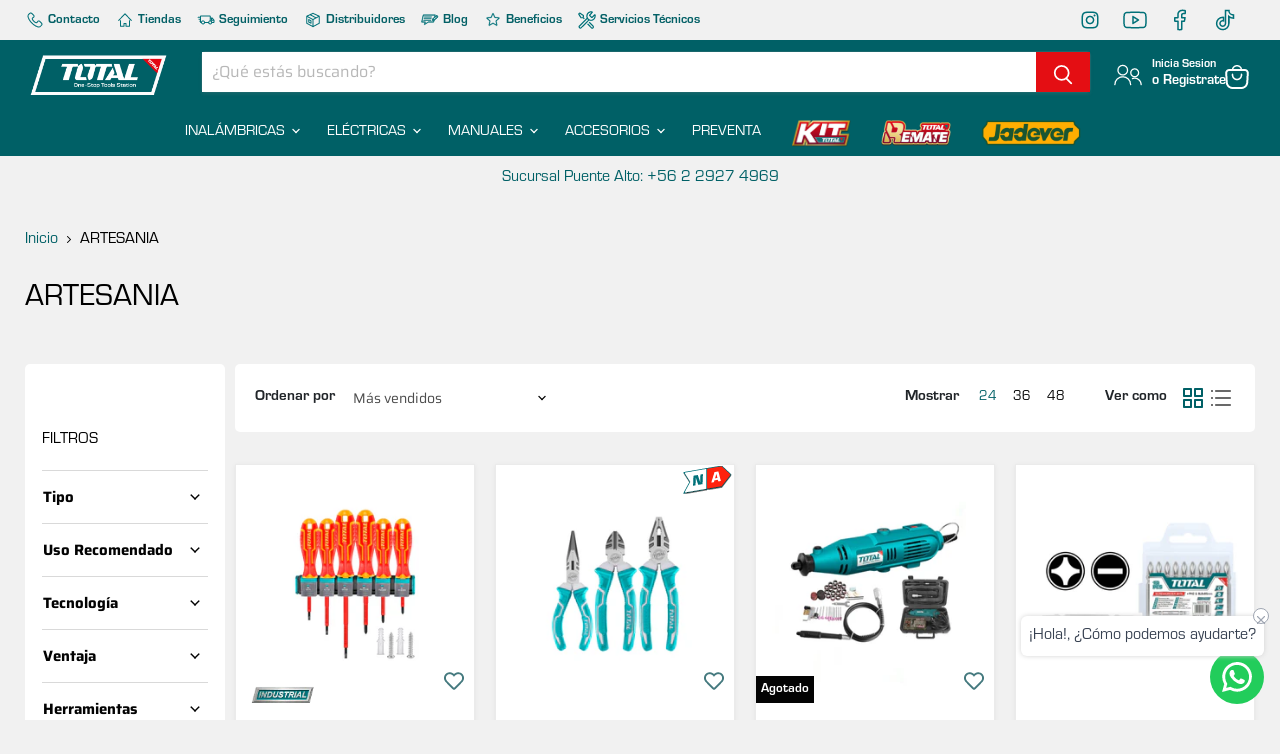

--- FILE ---
content_type: text/html; charset=utf-8
request_url: https://herramientastotal.cl/collections/artesania/tipo_destornillador?_=1769215226459&section_id=ajax-product-count
body_size: -460
content:
<div id="shopify-section-ajax-product-count" class="shopify-section">

<template data-options>
  {
    "hash": "6f4b6612125fb3a0daecd2799dfd6c9c299424fd920f9b308110a2c1fbd8f443"
  }
</template>

<template data-data>
  {
    "product_count": 17
  }
</template>
</div>

--- FILE ---
content_type: text/html; charset=utf-8
request_url: https://herramientastotal.cl/collections/artesania/tipo_sierra?_=1769215226474&section_id=ajax-product-count
body_size: -662
content:
<div id="shopify-section-ajax-product-count" class="shopify-section">

<template data-options>
  {
    "hash": "6f4b6612125fb3a0daecd2799dfd6c9c299424fd920f9b308110a2c1fbd8f443"
  }
</template>

<template data-data>
  {
    "product_count": 3
  }
</template>
</div>

--- FILE ---
content_type: text/html; charset=utf-8
request_url: https://herramientastotal.cl/collections/artesania/uso-recomendado_construccion?_=1769215226477&section_id=ajax-product-count
body_size: -467
content:
<div id="shopify-section-ajax-product-count" class="shopify-section">

<template data-options>
  {
    "hash": "6f4b6612125fb3a0daecd2799dfd6c9c299424fd920f9b308110a2c1fbd8f443"
  }
</template>

<template data-data>
  {
    "product_count": 13
  }
</template>
</div>

--- FILE ---
content_type: text/html; charset=utf-8
request_url: https://herramientastotal.cl/collections/artesania/uso-recomendado_uso-general?_=1769215226478&section_id=ajax-product-count
body_size: -673
content:
<div id="shopify-section-ajax-product-count" class="shopify-section">

<template data-options>
  {
    "hash": "6f4b6612125fb3a0daecd2799dfd6c9c299424fd920f9b308110a2c1fbd8f443"
  }
</template>

<template data-data>
  {
    "product_count": 5
  }
</template>
</div>

--- FILE ---
content_type: text/html; charset=utf-8
request_url: https://herramientastotal.cl/collections/artesania/ventaja_montado-en-rodamientos?_=1769215226495&section_id=ajax-product-count
body_size: -674
content:
<div id="shopify-section-ajax-product-count" class="shopify-section">

<template data-options>
  {
    "hash": "6f4b6612125fb3a0daecd2799dfd6c9c299424fd920f9b308110a2c1fbd8f443"
  }
</template>

<template data-data>
  {
    "product_count": 4
  }
</template>
</div>

--- FILE ---
content_type: text/html; charset=utf-8
request_url: https://herramientastotal.cl/collections/artesania/herramientas_accesorio-para-herramientas?_=1769215226495&section_id=ajax-product-count
body_size: -664
content:
<div id="shopify-section-ajax-product-count" class="shopify-section">

<template data-options>
  {
    "hash": "6f4b6612125fb3a0daecd2799dfd6c9c299424fd920f9b308110a2c1fbd8f443"
  }
</template>

<template data-data>
  {
    "product_count": 6
  }
</template>
</div>

--- FILE ---
content_type: text/html; charset=utf-8
request_url: https://herramientastotal.cl/collections/artesania/herramientas_manuales?_=1769215226497&section_id=ajax-product-count
body_size: -465
content:
<div id="shopify-section-ajax-product-count" class="shopify-section">

<template data-options>
  {
    "hash": "6f4b6612125fb3a0daecd2799dfd6c9c299424fd920f9b308110a2c1fbd8f443"
  }
</template>

<template data-data>
  {
    "product_count": 47
  }
</template>
</div>

--- FILE ---
content_type: text/html; charset=utf-8
request_url: https://herramientastotal.cl/collections/artesania/linea_industrial?_=1769215226497&section_id=ajax-product-count
body_size: -665
content:
<div id="shopify-section-ajax-product-count" class="shopify-section">

<template data-options>
  {
    "hash": "6f4b6612125fb3a0daecd2799dfd6c9c299424fd920f9b308110a2c1fbd8f443"
  }
</template>

<template data-data>
  {
    "product_count": 23
  }
</template>
</div>

--- FILE ---
content_type: text/html; charset=utf-8
request_url: https://accounts.google.com/o/oauth2/postmessageRelay?parent=https%3A%2F%2Fherramientastotal.cl&jsh=m%3B%2F_%2Fscs%2Fabc-static%2F_%2Fjs%2Fk%3Dgapi.lb.es.JittUyyTSxA.O%2Fam%3DAAAg%2Fd%3D1%2Frs%3DAHpOoo-1D2N_rfVIW10DIrv6De_3PqIS8Q%2Fm%3D__features__
body_size: 164
content:
<!DOCTYPE html><html><head><title></title><meta http-equiv="content-type" content="text/html; charset=utf-8"><meta http-equiv="X-UA-Compatible" content="IE=edge"><meta name="viewport" content="width=device-width, initial-scale=1, minimum-scale=1, maximum-scale=1, user-scalable=0"><script src='https://ssl.gstatic.com/accounts/o/2580342461-postmessagerelay.js' nonce="NYPrGV0VVbZYXoY1xL1Lkg"></script></head><body><script type="text/javascript" src="https://apis.google.com/js/rpc:shindig_random.js?onload=init" nonce="NYPrGV0VVbZYXoY1xL1Lkg"></script></body></html>

--- FILE ---
content_type: image/svg+xml
request_url: https://cdn.shopify.com/s/files/1/0587/1642/2314/files/tools-svgrepo-com_20140857-f346-4f24-9313-fcf3576dd339.svg?v=1750195743
body_size: -168
content:
<svg fill="#007078" xmlns="http://www.w3.org/2000/svg" viewBox="0 0 16 16" height="64px" width="64px">

<g stroke-width="0" id="SVGRepo_bgCarrier"></g>

<g stroke-linejoin="round" stroke-linecap="round" id="SVGRepo_tracerCarrier"></g>

<g id="SVGRepo_iconCarrier">

<path d="M14.773 3.485l-.78-.184-2.108 2.096-1.194-1.216 2.056-2.157-.18-.792a4.42 4.42 0 0 0-1.347-.228 3.64 3.64 0 0 0-1.457.28 3.824 3.824 0 0 0-1.186.84 3.736 3.736 0 0 0-.875 1.265 3.938 3.938 0 0 0 0 2.966 335.341 335.341 0 0 0-6.173 6.234c-.21.275-.31.618-.284.963a1.403 1.403 0 0 0 .464.967c.124.135.272.247.437.328.17.075.353.118.538.127.316-.006.619-.126.854-.337 1.548-1.457 4.514-4.45 6.199-6.204.457.194.948.294 1.444.293a3.736 3.736 0 0 0 2.677-1.133 3.885 3.885 0 0 0 1.111-2.73 4.211 4.211 0 0 0-.196-1.378zM2.933 13.928a.31.31 0 0 1-.135.07.437.437 0 0 1-.149 0 .346.346 0 0 1-.144-.057.336.336 0 0 1-.114-.11c-.14-.143-.271-.415-.14-.568 1.37-1.457 4.191-4.305 5.955-6.046.1.132.21.258.328.376.118.123.245.237.38.341-1.706 1.75-4.488 4.564-5.98 5.994zm11.118-9.065c.002.765-.296 1.5-.832 2.048a2.861 2.861 0 0 1-4.007 0 2.992 2.992 0 0 1-.635-3.137A2.748 2.748 0 0 1 10.14 2.18a2.76 2.76 0 0 1 1.072-.214h.254L9.649 3.839v.696l1.895 1.886h.66l1.847-1.816v.258zM3.24 6.688h1.531l.705.717.678-.674-.665-.678V6.01l.057-1.649-.22-.437-2.86-1.882-.591.066-.831.849-.066.599 1.838 2.918.424.215zm-.945-3.632L4.609 4.58 4.57 5.703H3.494L2.002 3.341l.293-.285zm7.105 6.96l.674-.673 3.106 3.185a1.479 1.479 0 0 1 0 2.039 1.404 1.404 0 0 1-1.549.315 1.31 1.31 0 0 1-.437-.315l-3.142-3.203.679-.678 3.132 3.194a.402.402 0 0 0 .153.105.477.477 0 0 0 .359 0 .403.403 0 0 0 .153-.105.436.436 0 0 0 .1-.153.525.525 0 0 0 .036-.184.547.547 0 0 0-.035-.184.436.436 0 0 0-.1-.153L9.4 10.016z" clip-rule="evenodd" fill-rule="evenodd"></path>

</g>

</svg>

--- FILE ---
content_type: text/javascript; charset=UTF-8
request_url: https://apis.google.com/_/scs/abc-static/_/js/k=gapi.lb.es.JittUyyTSxA.O/m=auth/exm=ratingbadge/rt=j/sv=1/d=1/ed=1/am=AAAg/rs=AHpOoo-1D2N_rfVIW10DIrv6De_3PqIS8Q/cb=gapi.loaded_1?le=scs
body_size: 32781
content:
gapi.loaded_1(function(_){var window=this;
_.Di=function(a){for(var b in a)return!1;return!0};_.Ei=function(a){for(var b=[],c=0,d=0;d<a.length;d++){var e=a.charCodeAt(d);e>255&&(b[c++]=e&255,e>>=8);b[c++]=e}return b};var Fi,Gi,Ii;Fi={};Gi=null;_.Hi=_.ke||_.le||!_.Ci&&typeof _.Sa.atob=="function";_.Ji=function(a,b){b===void 0&&(b=0);Ii();b=Fi[b];for(var c=Array(Math.floor(a.length/3)),d=b[64]||"",e=0,f=0;e<a.length-2;e+=3){var h=a[e],k=a[e+1],l=a[e+2],m=b[h>>2];h=b[(h&3)<<4|k>>4];k=b[(k&15)<<2|l>>6];l=b[l&63];c[f++]=m+h+k+l}m=0;l=d;switch(a.length-e){case 2:m=a[e+1],l=b[(m&15)<<2]||d;case 1:a=a[e],c[f]=b[a>>2]+b[(a&3)<<4|m>>4]+l+d}return c.join("")};
_.Ki=function(a,b){function c(l){for(;d<a.length;){var m=a.charAt(d++),n=Gi[m];if(n!=null)return n;if(!_.gd(m))throw Error("E`"+m);}return l}Ii();for(var d=0;;){var e=c(-1),f=c(0),h=c(64),k=c(64);if(k===64&&e===-1)break;b(e<<2|f>>4);h!=64&&(b(f<<4&240|h>>2),k!=64&&b(h<<6&192|k))}};
Ii=function(){if(!Gi){Gi={};for(var a="ABCDEFGHIJKLMNOPQRSTUVWXYZabcdefghijklmnopqrstuvwxyz0123456789".split(""),b=["+/=","+/","-_=","-_.","-_"],c=0;c<5;c++){var d=a.concat(b[c].split(""));Fi[c]=d;for(var e=0;e<d.length;e++){var f=d[e];Gi[f]===void 0&&(Gi[f]=e)}}}};
var dj;_.cj=function(a){this.Rb=a||{cookie:""}};_.g=_.cj.prototype;_.g.isEnabled=function(){if(!_.Sa.navigator.cookieEnabled)return!1;if(!this.isEmpty())return!0;this.set("TESTCOOKIESENABLED","1",{II:60});if(this.get("TESTCOOKIESENABLED")!=="1")return!1;this.remove("TESTCOOKIESENABLED");return!0};
_.g.set=function(a,b,c){var d=!1;if(typeof c==="object"){var e=c.ura;d=c.secure||!1;var f=c.domain||void 0;var h=c.path||void 0;var k=c.II}if(/[;=\s]/.test(a))throw Error("H`"+a);if(/[;\r\n]/.test(b))throw Error("I`"+b);k===void 0&&(k=-1);this.Rb.cookie=a+"="+b+(f?";domain="+f:"")+(h?";path="+h:"")+(k<0?"":k==0?";expires="+(new Date(1970,1,1)).toUTCString():";expires="+(new Date(Date.now()+k*1E3)).toUTCString())+(d?";secure":"")+(e!=null?";samesite="+e:"")};
_.g.get=function(a,b){for(var c=a+"=",d=(this.Rb.cookie||"").split(";"),e=0,f;e<d.length;e++){f=(0,_.hd)(d[e]);if(f.lastIndexOf(c,0)==0)return f.slice(c.length);if(f==a)return""}return b};_.g.remove=function(a,b,c){var d=this.Yi(a);this.set(a,"",{II:0,path:b,domain:c});return d};_.g.Cg=function(){return dj(this).keys};_.g.Hd=function(){return dj(this).values};_.g.isEmpty=function(){return!this.Rb.cookie};_.g.Sb=function(){return this.Rb.cookie?(this.Rb.cookie||"").split(";").length:0};
_.g.Yi=function(a){return this.get(a)!==void 0};_.g.uk=function(a){for(var b=dj(this).values,c=0;c<b.length;c++)if(b[c]==a)return!0;return!1};_.g.clear=function(){for(var a=dj(this).keys,b=a.length-1;b>=0;b--)this.remove(a[b])};dj=function(a){a=(a.Rb.cookie||"").split(";");for(var b=[],c=[],d,e,f=0;f<a.length;f++)e=(0,_.hd)(a[f]),d=e.indexOf("="),d==-1?(b.push(""),c.push(e)):(b.push(e.substring(0,d)),c.push(e.substring(d+1)));return{keys:b,values:c}};
_.ej=new _.cj(typeof document=="undefined"?null:document);
_.sj={};_.tj=function(a){return _.sj[a||"token"]||null};
_.Mj=function(a){a&&typeof a.dispose=="function"&&a.dispose()};_.Oj=function(){this.eh=this.eh;this.hp=this.hp};_.Oj.prototype.eh=!1;_.Oj.prototype.isDisposed=function(){return this.eh};_.Oj.prototype.dispose=function(){this.eh||(this.eh=!0,this.va())};_.Oj.prototype[Symbol.dispose]=function(){this.dispose()};_.Qj=function(a,b){_.Pj(a,_.$a(_.Mj,b))};_.Pj=function(a,b){a.eh?b():(a.hp||(a.hp=[]),a.hp.push(b))};_.Oj.prototype.va=function(){if(this.hp)for(;this.hp.length;)this.hp.shift()()};
var Vj=function(a,b){for(var c in a)if(b.call(void 0,a[c],c,a))return!0;return!1};_.Ne.prototype.O=_.nb(1,function(a){return _.Qe(this.Rb,a)});_.Wj=function(a,b){var c=a.length-b.length;return c>=0&&a.indexOf(b,c)==c};_.Xj=function(a,b,c){return Object.prototype.hasOwnProperty.call(a,b)?a[b]:a[b]=c(b)};_.Yj=function(a){var b;if(_.le&&(b=a.parentElement))return b;b=a.parentNode;return _.jf(b)?b:null};_.ak=function(a,b){this.type="function"==typeof _.Zj&&a instanceof _.Zj?String(a):a;this.currentTarget=this.target=b;this.defaultPrevented=this.Sv=!1};_.ak.prototype.stopPropagation=function(){this.Sv=!0};_.ak.prototype.preventDefault=function(){this.defaultPrevented=!0};var bk=function(){if(!_.Sa.addEventListener||!Object.defineProperty)return!1;var a=!1,b=Object.defineProperty({},"passive",{get:function(){a=!0}});try{var c=function(){};_.Sa.addEventListener("test",c,b);_.Sa.removeEventListener("test",c,b)}catch(d){}return a}();_.ck=function(a,b){_.ak.call(this,a?a.type:"");this.relatedTarget=this.currentTarget=this.target=null;this.button=this.screenY=this.screenX=this.clientY=this.clientX=this.offsetY=this.offsetX=0;this.key="";this.charCode=this.keyCode=0;this.metaKey=this.shiftKey=this.altKey=this.ctrlKey=!1;this.state=null;this.JJ=!1;this.pointerId=0;this.pointerType="";this.timeStamp=0;this.Mf=null;a&&this.zd(a,b)};_.bb(_.ck,_.ak);var dk={2:"touch",3:"pen",4:"mouse"};
_.ck.prototype.zd=function(a,b){var c=this.type=a.type,d=a.changedTouches&&a.changedTouches.length?a.changedTouches[0]:null;this.target=a.target||a.srcElement;this.currentTarget=b;(b=a.relatedTarget)?_.ke&&(_.fe(b,"nodeName")||(b=null)):c=="mouseover"?b=a.fromElement:c=="mouseout"&&(b=a.toElement);this.relatedTarget=b;d?(this.clientX=d.clientX!==void 0?d.clientX:d.pageX,this.clientY=d.clientY!==void 0?d.clientY:d.pageY,this.screenX=d.screenX||0,this.screenY=d.screenY||0):(this.offsetX=_.le||a.offsetX!==
void 0?a.offsetX:a.layerX,this.offsetY=_.le||a.offsetY!==void 0?a.offsetY:a.layerY,this.clientX=a.clientX!==void 0?a.clientX:a.pageX,this.clientY=a.clientY!==void 0?a.clientY:a.pageY,this.screenX=a.screenX||0,this.screenY=a.screenY||0);this.button=a.button;this.keyCode=a.keyCode||0;this.key=a.key||"";this.charCode=a.charCode||(c=="keypress"?a.keyCode:0);this.ctrlKey=a.ctrlKey;this.altKey=a.altKey;this.shiftKey=a.shiftKey;this.metaKey=a.metaKey;this.JJ=_.ne?a.metaKey:a.ctrlKey;this.pointerId=a.pointerId||
0;this.pointerType=typeof a.pointerType==="string"?a.pointerType:dk[a.pointerType]||"";this.state=a.state;this.timeStamp=a.timeStamp;this.Mf=a;a.defaultPrevented&&_.ck.N.preventDefault.call(this)};_.ck.prototype.stopPropagation=function(){_.ck.N.stopPropagation.call(this);this.Mf.stopPropagation?this.Mf.stopPropagation():this.Mf.cancelBubble=!0};_.ck.prototype.preventDefault=function(){_.ck.N.preventDefault.call(this);var a=this.Mf;a.preventDefault?a.preventDefault():a.returnValue=!1};_.ek="closure_listenable_"+(Math.random()*1E6|0);_.fk=function(a){return!(!a||!a[_.ek])};var gk=0;var hk=function(a,b,c,d,e){this.listener=a;this.proxy=null;this.src=b;this.type=c;this.capture=!!d;this.Rf=e;this.key=++gk;this.Xv=this.ny=!1},ik=function(a){a.Xv=!0;a.listener=null;a.proxy=null;a.src=null;a.Rf=null};var jk=function(a){this.src=a;this.ze={};this.bx=0};jk.prototype.add=function(a,b,c,d,e){var f=a.toString();a=this.ze[f];a||(a=this.ze[f]=[],this.bx++);var h=kk(a,b,d,e);h>-1?(b=a[h],c||(b.ny=!1)):(b=new hk(b,this.src,f,!!d,e),b.ny=c,a.push(b));return b};jk.prototype.remove=function(a,b,c,d){a=a.toString();if(!(a in this.ze))return!1;var e=this.ze[a];b=kk(e,b,c,d);return b>-1?(ik(e[b]),Array.prototype.splice.call(e,b,1),e.length==0&&(delete this.ze[a],this.bx--),!0):!1};
var lk=function(a,b){var c=b.type;if(!(c in a.ze))return!1;var d=_.ub(a.ze[c],b);d&&(ik(b),a.ze[c].length==0&&(delete a.ze[c],a.bx--));return d};jk.prototype.removeAll=function(a){a=a&&a.toString();var b=0,c;for(c in this.ze)if(!a||c==a){for(var d=this.ze[c],e=0;e<d.length;e++)++b,ik(d[e]);delete this.ze[c];this.bx--}return b};jk.prototype.Pq=function(a,b,c,d){a=this.ze[a.toString()];var e=-1;a&&(e=kk(a,b,c,d));return e>-1?a[e]:null};
jk.prototype.hasListener=function(a,b){var c=a!==void 0,d=c?a.toString():"",e=b!==void 0;return Vj(this.ze,function(f){for(var h=0;h<f.length;++h)if(!(c&&f[h].type!=d||e&&f[h].capture!=b))return!0;return!1})};var kk=function(a,b,c,d){for(var e=0;e<a.length;++e){var f=a[e];if(!f.Xv&&f.listener==b&&f.capture==!!c&&f.Rf==d)return e}return-1};var mk,nk,ok,sk,uk,vk,wk,zk;mk="closure_lm_"+(Math.random()*1E6|0);nk={};ok=0;_.qk=function(a,b,c,d,e){if(d&&d.once)return _.pk(a,b,c,d,e);if(Array.isArray(b)){for(var f=0;f<b.length;f++)_.qk(a,b[f],c,d,e);return null}c=_.rk(c);return _.fk(a)?a.qa(b,c,_.yc(d)?!!d.capture:!!d,e):sk(a,b,c,!1,d,e)};
sk=function(a,b,c,d,e,f){if(!b)throw Error("J");var h=_.yc(e)?!!e.capture:!!e,k=_.tk(a);k||(a[mk]=k=new jk(a));c=k.add(b,c,d,h,f);if(c.proxy)return c;d=uk();c.proxy=d;d.src=a;d.listener=c;if(a.addEventListener)bk||(e=h),e===void 0&&(e=!1),a.addEventListener(b.toString(),d,e);else if(a.attachEvent)a.attachEvent(vk(b.toString()),d);else if(a.addListener&&a.removeListener)a.addListener(d);else throw Error("K");ok++;return c};uk=function(){var a=wk,b=function(c){return a.call(b.src,b.listener,c)};return b};
_.pk=function(a,b,c,d,e){if(Array.isArray(b)){for(var f=0;f<b.length;f++)_.pk(a,b[f],c,d,e);return null}c=_.rk(c);return _.fk(a)?a.Cr(b,c,_.yc(d)?!!d.capture:!!d,e):sk(a,b,c,!0,d,e)};_.xk=function(a,b,c,d,e){if(Array.isArray(b))for(var f=0;f<b.length;f++)_.xk(a,b[f],c,d,e);else d=_.yc(d)?!!d.capture:!!d,c=_.rk(c),_.fk(a)?a.Ec(b,c,d,e):a&&(a=_.tk(a))&&(b=a.Pq(b,c,d,e))&&_.yk(b)};
_.yk=function(a){if(typeof a==="number"||!a||a.Xv)return!1;var b=a.src;if(_.fk(b))return b.jN(a);var c=a.type,d=a.proxy;b.removeEventListener?b.removeEventListener(c,d,a.capture):b.detachEvent?b.detachEvent(vk(c),d):b.addListener&&b.removeListener&&b.removeListener(d);ok--;(c=_.tk(b))?(lk(c,a),c.bx==0&&(c.src=null,b[mk]=null)):ik(a);return!0};vk=function(a){return a in nk?nk[a]:nk[a]="on"+a};
wk=function(a,b){if(a.Xv)a=!0;else{b=new _.ck(b,this);var c=a.listener,d=a.Rf||a.src;a.ny&&_.yk(a);a=c.call(d,b)}return a};_.tk=function(a){a=a[mk];return a instanceof jk?a:null};zk="__closure_events_fn_"+(Math.random()*1E9>>>0);_.rk=function(a){if(typeof a==="function")return a;a[zk]||(a[zk]=function(b){return a.handleEvent(b)});return a[zk]};_.Uj(function(a){wk=a(wk)});_.Ak=function(){_.Oj.call(this);this.Dk=new jk(this);this.Q5=this;this.BJ=null};_.bb(_.Ak,_.Oj);_.Ak.prototype[_.ek]=!0;_.g=_.Ak.prototype;_.g.yo=function(){return this.BJ};_.g.SC=function(a){this.BJ=a};_.g.addEventListener=function(a,b,c,d){_.qk(this,a,b,c,d)};_.g.removeEventListener=function(a,b,c,d){_.xk(this,a,b,c,d)};
_.g.dispatchEvent=function(a){var b,c=this.yo();if(c)for(b=[];c;c=c.yo())b.push(c);c=this.Q5;var d=a.type||a;if(typeof a==="string")a=new _.ak(a,c);else if(a instanceof _.ak)a.target=a.target||c;else{var e=a;a=new _.ak(d,c);_.Bb(a,e)}e=!0;if(b)for(var f=b.length-1;!a.Sv&&f>=0;f--){var h=a.currentTarget=b[f];e=h.ju(d,!0,a)&&e}a.Sv||(h=a.currentTarget=c,e=h.ju(d,!0,a)&&e,a.Sv||(e=h.ju(d,!1,a)&&e));if(b)for(f=0;!a.Sv&&f<b.length;f++)h=a.currentTarget=b[f],e=h.ju(d,!1,a)&&e;return e};
_.g.va=function(){_.Ak.N.va.call(this);this.cK();this.BJ=null};_.g.qa=function(a,b,c,d){return this.Dk.add(String(a),b,!1,c,d)};_.g.Cr=function(a,b,c,d){return this.Dk.add(String(a),b,!0,c,d)};_.g.Ec=function(a,b,c,d){return this.Dk.remove(String(a),b,c,d)};_.g.jN=function(a){return lk(this.Dk,a)};_.g.cK=function(){this.Dk&&this.Dk.removeAll(void 0)};
_.g.ju=function(a,b,c){a=this.Dk.ze[String(a)];if(!a)return!0;a=a.concat();for(var d=!0,e=0;e<a.length;++e){var f=a[e];if(f&&!f.Xv&&f.capture==b){var h=f.listener,k=f.Rf||f.src;f.ny&&this.jN(f);d=h.call(k,c)!==!1&&d}}return d&&!c.defaultPrevented};_.g.Pq=function(a,b,c,d){return this.Dk.Pq(String(a),b,c,d)};_.g.hasListener=function(a,b){return this.Dk.hasListener(a!==void 0?String(a):void 0,b)};
var ds;ds=function(){var a=_.Xb();if(_.fc())return _.oc(a);a=_.cc(a);var b=_.nc(a);return _.ec()?b(["Version","Opera"]):_.gc()?b(["Edge"]):_.hc()?b(["Edg"]):_.bc("Silk")?b(["Silk"]):_.kc()?b(["Chrome","CriOS","HeadlessChrome"]):(a=a[2])&&a[1]||""};_.es=function(a){return _.rd(ds(),a)>=0};_.gs=function(){return _.Yb&&_.Zb?_.Zb.mobile:!_.fs()&&(_.bc("iPod")||_.bc("iPhone")||_.bc("Android")||_.bc("IEMobile"))};
_.fs=function(){return _.Yb&&_.Zb?!_.Zb.mobile&&(_.bc("iPad")||_.bc("Android")||_.bc("Silk")):_.bc("iPad")||_.bc("Android")&&!_.bc("Mobile")||_.bc("Silk")};_.hs=function(){return!_.gs()&&!_.fs()};
var tt;tt=function(a,b,c){return arguments.length<=2?Array.prototype.slice.call(a,b):Array.prototype.slice.call(a,b,c)};_.ut=function(a,b,c,d){return Array.prototype.splice.apply(a,tt(arguments,1))};_.vt=function(a,b,c){if(a!==null&&b in a)throw Error("k`"+b);a[b]=c};_.wt=function(a,b){var c=b||document;if(c.getElementsByClassName)a=c.getElementsByClassName(a)[0];else{c=document;var d=b||c;a=d.querySelectorAll&&d.querySelector&&a?d.querySelector(a?"."+a:""):_.Re(c,"*",a,b)[0]||null}return a||null};
_.xt=function(a,b){b.parentNode&&b.parentNode.insertBefore(a,b.nextSibling)};_.zt=function(a,b,c){a&&!c&&(a=a.parentNode);for(c=0;a;){if(b(a))return a;a=a.parentNode;c++}return null};_.At=function(a){_.Oj.call(this);this.Hg=a;this.kc={}};_.bb(_.At,_.Oj);var Bt=[];_.At.prototype.qa=function(a,b,c,d){return this.vv(a,b,c,d)};
_.At.prototype.vv=function(a,b,c,d,e){Array.isArray(b)||(b&&(Bt[0]=b.toString()),b=Bt);for(var f=0;f<b.length;f++){var h=_.qk(a,b[f],c||this.handleEvent,d||!1,e||this.Hg||this);if(!h)break;this.kc[h.key]=h}return this};_.At.prototype.Cr=function(a,b,c,d){return Ct(this,a,b,c,d)};var Ct=function(a,b,c,d,e,f){if(Array.isArray(c))for(var h=0;h<c.length;h++)Ct(a,b,c[h],d,e,f);else{b=_.pk(b,c,d||a.handleEvent,e,f||a.Hg||a);if(!b)return a;a.kc[b.key]=b}return a};
_.At.prototype.Ec=function(a,b,c,d,e){if(Array.isArray(b))for(var f=0;f<b.length;f++)this.Ec(a,b[f],c,d,e);else c=c||this.handleEvent,d=_.yc(d)?!!d.capture:!!d,e=e||this.Hg||this,c=_.rk(c),d=!!d,b=_.fk(a)?a.Pq(b,c,d,e):a?(a=_.tk(a))?a.Pq(b,c,d,e):null:null,b&&(_.yk(b),delete this.kc[b.key]);return this};_.At.prototype.removeAll=function(){_.wb(this.kc,function(a,b){this.kc.hasOwnProperty(b)&&_.yk(a)},this);this.kc={}};_.At.prototype.va=function(){_.At.N.va.call(this);this.removeAll()};
_.At.prototype.handleEvent=function(){throw Error("S");};
var dv,ev,fv,gv,hv,jv,kv,lv,mv,ov;_.bv=function(a,b){for(var c in a)if(!(c in b)||a[c]!==b[c])return!1;for(var d in b)if(!(d in a))return!1;return!0};_.cv=!1;dv=function(a){try{_.cv&&window.console&&window.console.log&&window.console.log(a)}catch(b){}};ev=function(a){try{window.console&&window.console.warn&&window.console.warn(a)}catch(b){}};fv=function(a,b){if(!a)return-1;if(a.indexOf)return a.indexOf(b,void 0);for(var c=0,d=a.length;c<d;c++)if(a[c]===b)return c;return-1};
gv=function(a,b){function c(){}if(!a)throw Error("V");if(!b)throw Error("W");c.prototype=b.prototype;a.prototype=new c;a.prototype.constructor=a};hv=function(a){return Object.prototype.toString.call(a)==="[object Function]"};_.iv=function(a){var b={};if(a)for(var c in a)a.hasOwnProperty(c)&&(b[c]=a[c]);return b};jv=function(a){var b=location.hash;a=new RegExp("[&#]"+a+"=([^&]*)");b=decodeURIComponent(b);b=a.exec(b);return b==null?"":b[1].replace(/\+/g," ")};
kv=function(a,b,c){if(a.addEventListener)a.addEventListener(b,c,!1);else if(a.attachEvent)a.attachEvent("on"+b,c);else throw Error("X`"+b);};lv={token:1,id_token:1};mv=function(){var a=navigator.userAgent.toLowerCase();return a.indexOf("msie")!=-1&&parseInt(a.split("msie")[1],10)==8};_.nv=window.JSON;ov=function(a){this.wN=a||[];this.uc={}};
ov.prototype.addEventListener=function(a,b){if(!(fv(this.wN,a)>=0))throw Error("Z`"+a);if(!hv(b))throw Error("$`"+a);this.uc[a]||(this.uc[a]=[]);fv(this.uc[a],b)<0&&this.uc[a].push(b)};ov.prototype.removeEventListener=function(a,b){if(!(fv(this.wN,a)>=0))throw Error("Z`"+a);hv(b)&&this.uc[a]&&this.uc[a].length&&(b=fv(this.uc[a],b),b>=0&&this.uc[a].splice(b,1))};
ov.prototype.dispatchEvent=function(a){var b=a.type;if(!(b&&fv(this.wN,b)>=0))throw Error("aa`"+b);if(this.uc[b]&&this.uc[b].length)for(var c=this.uc[b].length,d=0;d<c;d++)this.uc[b][d](a)};var pv,qv,rv,tv,uv,yv,zv,Av,Rv,Sv,Uv,Vv,Xv,aw,bw,cw,gw;pv=_.pf(["https://accounts.google.com/gsi/ottoken"]);qv={};rv={};_.sv=function(){if(_.vc()&&!_.es("118"))return!1;var a=_.kc()&&!_.hc()&&!_.ic(),b=_.qc()||_.hs(),c;if(c="IdentityCredential"in window){try{var d=window.self!==window.top}catch(e){d=!0}c=!d}return c&&a&&b&&(_.hs()&&_.es("126")||_.qc()&&_.es("128"))};tv=function(){var a=_.mf(pv),b=document.createElement("script");_.of(b,a);document.head.append(b)};
uv={google:{fedcmConfigUrl:"https://accounts.google.com/o/fedcm/config.json",authServerUrl:"https://accounts.google.com/o/oauth2/auth",idpIFrameUrl:"https://accounts.google.com/o/oauth2/iframe"}};_.vv=function(a,b){if(a=uv[a])return a[b]};
_.wv=function(a,b){if(!a)throw Error("ba");if(!b.authServerUrl)throw Error("ca");if(!b.idpIFrameUrl)throw Error("da");uv[a]={authServerUrl:b.authServerUrl,idpIFrameUrl:b.idpIFrameUrl};b.fedcmConfigUrl?uv[a].fedcmConfigUrl=b.fedcmConfigUrl:a==="google"&&(uv[a].fedcmConfigUrl="https://accounts.google.com/o/fedcm/config.json")};_.xv=void 0;
yv=function(a){a.style.position="absolute";a.style.width="1px";a.style.height="1px";a.style.left="-9999px";a.style.top="-9999px";a.style.right="-9999px";a.style.bottom="-9999px";a.style.display="none";a.setAttribute("aria-hidden","true")};
zv=function(){var a=document.createElement("meta");a.httpEquiv="origin-trial";a.content="A3IiS3DuZmYjNGGyWyY6dfaTI4/[base64]";document.head.append(a);a=document.createElement("meta");a.httpEquiv="origin-trial";a.content="A4xxYntAsoZRYAFhtHK2hMqRbeVovVWfMGfYwwfKtQv6dUhUZWsN08vkn77E1/Ah9j/THaSAKOjDlL5AQw4cZwQAAAByeyJvcmlnaW4iOiJodHRwczovL2FwaXMuZ29vZ2xlLmNvbTo0NDMiLCJmZWF0dXJlIjoiRmVkQ21Db250aW51ZU9uQnVuZGxlIiwiZXhwaXJ5IjoxNzMzMjcwMzk5LCJpc1RoaXJkUGFydHkiOnRydWV9";
document.head.append(a)};Av=function(){this.Ri=window;this.Ky=this.Pn=this.Pv=this.Fi=null};Av.prototype.open=function(a,b,c,d){Bv(this);this.Pv?(this.Pn&&(this.Pn(),this.Pn=null),Cv(this)):this.Pv="authPopup"+Math.floor(Math.random()*1E6+1);a:{this.Fi=this.Ri.open(a,this.Pv,b);try{this.Fi.focus();if(this.Fi.closed||typeof this.Fi.closed=="undefined")throw Error("fa");_.xv=this.Fi}catch(e){d&&setTimeout(d,0);this.Fi=null;break a}c&&(this.Pn=c,Dv(this))}};
var Bv=function(a){try{if(a.Fi==null||a.Fi.closed)a.Fi=null,a.Pv=null,Cv(a),a.Pn&&(a.Pn(),a.Pn=null)}catch(b){a.Fi=null,a.Pv=null,Cv(a)}},Dv=function(a){a.Ky=window.setInterval(function(){Bv(a)},300)},Cv=function(a){a.Ky&&(window.clearInterval(a.Ky),a.Ky=null)};rv=rv||{};var Ev=function(a,b){this.lc=a;this.VH=b;this.Pd=null;this.Jo=!1};Ev.prototype.start=function(){if(!this.Jo&&!this.Pd){var a=this;this.Pd=window.setTimeout(function(){a.clear();a.Jo||(a.lc(),a.Jo=!0)},rv.GT(this.VH))}};
Ev.prototype.clear=function(){this.Pd&&(window.clearTimeout(this.Pd),this.Pd=null)};var Fv=function(a,b){var c=rv.lt;this.naa=rv.Zs;this.m1=c;this.lc=a;this.VH=b;this.Pd=null;this.Jo=!1;var d=this;this.n1=function(){document[d.naa]||(d.clear(),d.start())}};Fv.prototype.start=function(){if(!this.Jo&&!this.Pd){kv(document,this.m1,this.n1);var a=this;this.Pd=window.setTimeout(function(){a.clear();a.Jo||(a.lc(),a.Jo=!0)},rv.GT(this.VH))}};
Fv.prototype.clear=function(){var a=this.m1,b=this.n1,c=document;if(c.removeEventListener)c.removeEventListener(a,b,!1);else if(c.detachEvent)c.detachEvent("on"+a,b);else throw Error("Y`"+a);this.Pd&&(window.clearTimeout(this.Pd),this.Pd=null)};rv.Zs=null;rv.lt=null;
rv.Qaa=function(){var a=document;typeof a.hidden!=="undefined"?(rv.Zs="hidden",rv.lt="visibilitychange"):typeof a.msHidden!=="undefined"?(rv.Zs="msHidden",rv.lt="msvisibilitychange"):typeof a.webkitHidden!=="undefined"&&(rv.Zs="webkitHidden",rv.lt="webkitvisibilitychange")};rv.Qaa();rv.h7=function(a,b){return rv.Zs&&rv.lt?new Fv(a,b):new Ev(a,b)};rv.GT=function(a){return Math.max(1,a-(new Date).getTime())};
var Gv=function(a,b){document.cookie="G_ENABLED_IDPS="+a+";domain=."+b+";expires=Fri, 31 Dec 9999 12:00:00 GMT;path=/"},Hv=function(){function a(){e[0]=1732584193;e[1]=4023233417;e[2]=2562383102;e[3]=271733878;e[4]=3285377520;n=m=0}function b(p){for(var q=h,t=0;t<64;t+=4)q[t/4]=p[t]<<24|p[t+1]<<16|p[t+2]<<8|p[t+3];for(t=16;t<80;t++)p=q[t-3]^q[t-8]^q[t-14]^q[t-16],q[t]=(p<<1|p>>>31)&4294967295;p=e[0];var v=e[1],u=e[2],w=e[3],y=e[4];for(t=0;t<80;t++){if(t<40)if(t<20){var D=w^v&(u^w);var C=1518500249}else D=
v^u^w,C=1859775393;else t<60?(D=v&u|w&(v|u),C=2400959708):(D=v^u^w,C=3395469782);D=((p<<5|p>>>27)&4294967295)+D+y+C+q[t]&4294967295;y=w;w=u;u=(v<<30|v>>>2)&4294967295;v=p;p=D}e[0]=e[0]+p&4294967295;e[1]=e[1]+v&4294967295;e[2]=e[2]+u&4294967295;e[3]=e[3]+w&4294967295;e[4]=e[4]+y&4294967295}function c(p,q){if(typeof p==="string"){p=unescape(encodeURIComponent(p));for(var t=[],v=0,u=p.length;v<u;++v)t.push(p.charCodeAt(v));p=t}q||(q=p.length);t=0;if(m==0)for(;t+64<q;)b(p.slice(t,t+64)),t+=64,n+=64;for(;t<
q;)if(f[m++]=p[t++],n++,m==64)for(m=0,b(f);t+64<q;)b(p.slice(t,t+64)),t+=64,n+=64}function d(){var p=[],q=n*8;m<56?c(k,56-m):c(k,64-(m-56));for(var t=63;t>=56;t--)f[t]=q&255,q>>>=8;b(f);for(t=q=0;t<5;t++)for(var v=24;v>=0;v-=8)p[q++]=e[t]>>v&255;return p}for(var e=[],f=[],h=[],k=[128],l=1;l<64;++l)k[l]=0;var m,n;a();return{reset:a,update:c,digest:d,Zi:function(){for(var p=d(),q="",t=0;t<p.length;t++)q+="0123456789ABCDEF".charAt(Math.floor(p[t]/16))+"0123456789ABCDEF".charAt(p[t]%16);return q}}},Iv=
window.crypto,Jv=!1,Kv=0,Lv=1,Mv=0,Nv="",Ov=function(a){a=a||window.event;var b=a.screenX+a.clientX<<16;b+=a.screenY+a.clientY;b*=(new Date).getTime()%1E6;Lv=Lv*b%Mv;if(++Kv==3)if(a=window,b=Ov,a.removeEventListener)a.removeEventListener("mousemove",b,!1);else if(a.detachEvent)a.detachEvent("onmousemove",b);else throw Error("Y`mousemove");},Pv=function(a){var b=Hv();b.update(a);return b.Zi()};Jv=!!Iv&&typeof Iv.getRandomValues=="function";
Jv||(Mv=(screen.width*screen.width+screen.height)*1E6,Nv=Pv(document.cookie+"|"+document.location+"|"+(new Date).getTime()+"|"+Math.random()),kv(window,"mousemove",Ov));qv=qv||{};qv.l3="ssIFrame_";
_.Qv=function(a,b,c){c=c===void 0?!1:c;this.Gb=a;if(!this.Gb)throw Error("ga");a=_.vv(a,"idpIFrameUrl");if(!a)throw Error("ha");this.RU=a;if(!b)throw Error("ia");this.mn=b;a=this.RU;b=document.createElement("a");b.setAttribute("href",a);a=[b.protocol,"//",b.hostname];b.protocol=="http:"&&b.port!=""&&b.port!="0"&&b.port!="80"?(a.push(":"),a.push(b.port)):b.protocol=="https:"&&b.port!=""&&b.port!="0"&&b.port!="443"&&(a.push(":"),a.push(b.port));this.FH=a.join("");this.rea=[location.protocol,"//",location.host].join("");
this.Pw=this.EH=this.No=!1;this.NU=null;this.wB=[];this.Vr=[];this.nk={};this.Oo=void 0;this.zn=c};_.g=_.Qv.prototype;_.g.show=function(){var a=this.Oo;a.style.position="fixed";a.style.width="100%";a.style.height="100%";a.style.left="0px";a.style.top="0px";a.style.right="0px";a.style.bottom="0px";a.style.display="block";a.style.zIndex="9999999";a.style.overflow="hidden";a.setAttribute("aria-hidden","false")};_.g.hide=function(){yv(this.Oo)};
_.g.aB=function(a){if(this.No)a&&a(this);else{if(!this.Oo){var b=qv.l3+this.Gb;var c=this.Gb;var d=location.hostname;var e,f=document.cookie.match("(^|;) ?G_ENABLED_IDPS=([^;]*)(;|$)");f&&f.length>2&&(e=f[2]);(f=e&&fv(e.split("|"),c)>=0)?Gv(e,d):Gv(e?e+"|"+c:c,d);c=!f;var h=this.RU,k=this.rea;d=this.mn;e=this.zn;e=e===void 0?!1:e;f=document.createElement("iframe");f.setAttribute("id",b);b=f.setAttribute;var l="allow-scripts allow-same-origin";document.requestStorageAccess&&hv(document.requestStorageAccess)&&
(l+=" allow-storage-access-by-user-activation");b.call(f,"sandbox",l);f.setAttribute("allow","identity-credentials-get");yv(f);f.setAttribute("frame-border","0");b=[h,"#origin=",encodeURIComponent(k)];b.push("&rpcToken=");b.push(encodeURIComponent(d));c&&b.push("&clearCache=1");_.cv&&b.push("&debug=1");e&&b.push("&supportBlocked3PCookies=1");document.body.appendChild(f);f.setAttribute("src",b.join(""));this.Oo=f}a&&this.wB.push(a)}};_.g.NV=function(){return this.No&&this.Pw};_.g.wo=function(){return this.NU};
Rv=function(a){for(var b=0;b<a.wB.length;b++)a.wB[b](a);a.wB=[]};_.Tv=function(a,b,c,d){if(a.No){if(a.No&&a.EH)throw a="Failed to communicate with IDP IFrame due to unitialization error: "+a.wo(),dv(a),Error(a);Sv(a,{method:b,params:c},d)}else a.Vr.push({rpc:{method:b,params:c},callback:d}),a.aB()};Sv=function(a,b,c){if(c){for(var d=b.id;!d||a.nk[d];)d=(new Date).getMilliseconds()+"-"+(Math.random()*1E6+1);b.id=d;a.nk[d]=c}b.rpcToken=a.mn;a.Oo.contentWindow.postMessage(_.nv.stringify(b),a.FH)};
Uv=function(a){if(a&&a.indexOf("::")>=0)throw Error("ja");};_.Qv.prototype.Gj=function(a,b,c,d,e,f,h,k,l){l=l===void 0?!1:l;Uv(f);b=_.iv(b);_.Tv(this,"getTokenResponse",{clientId:a,loginHint:c,request:b,sessionSelector:d,forceRefresh:h,skipCache:k,id:f,userInteracted:l},e)};_.Qv.prototype.YA=function(a,b,c,d,e){b=_.iv(b);_.Tv(this,"listIdpSessions",{clientId:a,request:b,sessionSelector:c,forceRefresh:e},d)};Vv=function(a,b,c){Uv(b.identifier);_.Tv(a,"getSessionSelector",b,c)};
_.Wv=function(a,b,c,d,e){Uv(b.identifier);_.Tv(a,"setSessionSelector",{domain:b.domain,crossSubDomains:b.crossSubDomains,policy:b.policy,id:b.id,hint:d,disabled:!!c},e)};Xv=function(a,b,c,d,e,f,h){b={clientId:b};c&&(b.pluginName=c);d&&(b.ackExtensionDate=d);b.useFedCm=e;f&&(b.fedCmEnabled=f);_.Tv(a,"monitorClient",b,h)};_.Qv.prototype.revoke=_.gb(8);_.Qv.prototype.Dt=_.gb(10);qv.sA={};qv.EG=function(a){return qv.sA[a]};
qv.aB=function(a,b,c){c=c===void 0?!1:c;var d=qv.EG(a);if(!d){d=String;if(Jv){var e=new window.Uint32Array(1);Iv.getRandomValues(e);e=Number("0."+e[0])}else e=Lv,e+=parseInt(Nv.substr(0,20),16),Nv=Pv(Nv),e/=Mv+Math.pow(16,20);d=new _.Qv(a,d(2147483647*e),c);qv.sA[a]=d}d.aB(b)};qv.N8=function(a){for(var b in qv.sA){var c=qv.EG(b);if(c&&c.Oo&&c.Oo.contentWindow==a.source&&c.FH==a.origin)return c}};qv.u9=function(a){for(var b in qv.sA){var c=qv.EG(b);if(c&&c.FH==a)return c}};qv=qv||{};
var Zv=function(){var a=[],b;for(b in _.Yv)a.push(_.Yv[b]);ov.call(this,a);this.Em={};dv("EventBus is ready.")};gv(Zv,ov);_.Yv={T4:"sessionSelectorChanged",lE:"sessionStateChanged",Ws:"authResult",j2:"displayIFrame"};aw=function(a,b){var c=$v;a&&b&&(c.Em[a]||(c.Em[a]=[]),fv(c.Em[a],b)<0&&c.Em[a].push(b))};bw=function(a){var b=$v;a&&(b.Em[a]||(b.Em[a]=[]))};cw=function(a,b,c){return b&&a.Em[b]&&fv(a.Em[b],c)>=0};_.g=Zv.prototype;
_.g.wda=function(a){var b,c=!!a.source&&(a.source===_.xv||a.source.opener===window);if(b=c?qv.u9(a.origin):qv.N8(a)){try{var d=_.nv.parse(a.data)}catch(e){dv("Bad event, an error happened when parsing data.");return}if(!c){if(!d||!d.rpcToken||d.rpcToken!=b.mn){dv("Bad event, no RPC token.");return}if(d.id&&!d.method){c=d;if(a=b.nk[c.id])delete b.nk[c.id],a(c.result,c.error);return}}d.method!="fireIdpEvent"?dv("Bad IDP event, method unknown."):(a=d.params)&&a.type&&this.QU[a.type]?(d=this.QU[a.type],
c&&!d.X5?dv("Bad IDP event. Source window cannot be a popup."):d.Rs&&!d.Rs.call(this,b,a)?dv("Bad IDP event."):d.Rf.call(this,b,a)):dv("Bad IDP event.")}else dv("Bad event, no corresponding Idp Stub.")};_.g.Vea=function(a,b){return cw(this,a.Gb,b.clientId)};_.g.Uea=function(a,b){a=a.Gb;b=b.clientId;return!b||cw(this,a,b)};_.g.l6=function(a,b){return cw(this,a.Gb,b.clientId)};
_.g.Bca=function(a,b){a.No=!0;a.Pw=!!b.cookieDisabled;Rv(a);for(b=0;b<a.Vr.length;b++)Sv(a,a.Vr[b].rpc,a.Vr[b].callback);a.Vr=[]};_.g.Aca=function(a,b){b={error:b.error};a.No=!0;a.EH=!0;a.NU=b;a.Vr=[];Rv(a)};_.g.WB=function(a,b){b.originIdp=a.Gb;this.dispatchEvent(b)};var $v=new Zv,dw=$v,ew={};ew.idpReady={Rf:dw.Bca};ew.idpError={Rf:dw.Aca};ew.sessionStateChanged={Rf:dw.WB,Rs:dw.Vea};ew.sessionSelectorChanged={Rf:dw.WB,Rs:dw.Uea};ew.authResult={Rf:dw.WB,Rs:dw.l6,X5:!0};ew.displayIFrame={Rf:dw.WB};
$v.QU=ew||{};kv(window,"message",function(a){$v.wda.call($v,a)});
_.fw=function(a,b){this.Xe=!1;if(!a)throw Error("ka");var c=[],d;for(d in a)c.push(a[d]);ov.call(this,c);this.Jd=[location.protocol,"//",location.host].join("");this.ke=b.crossSubDomains?b.domain||this.Jd:this.Jd;if(!b)throw Error("la");if(!b.idpId)throw Error("ma");if(!_.vv(b.idpId,"authServerUrl")||!_.vv(b.idpId,"idpIFrameUrl"))throw Error("na`"+b.idpId);this.Gb=b.idpId;this.Ub=void 0;this.p7=!!b.disableTokenRefresh;this.k8=!!b.forceTokenRefresh;this.Ufa=!!b.skipTokenCache;this.zn=!!b.supportBlocked3PCookies;
b.pluginName&&(this.lda=b.pluginName);b.ackExtensionDate&&(this.M5=b.ackExtensionDate);this.Kga=b.useFedCm;this.U7=this.zn&&_.sv();this.setOptions(b);this.Ot=[];this.Pw=this.Nk=this.zV=!1;this.zj=void 0;this.LY();this.Wd=void 0;var e=this,f=function(){dv("Token Manager is ready.");if(e.Ot.length)for(var h=0;h<e.Ot.length;h++)e.Ot[h].call(e);e.zV=!0;e.Ot=[]};this.zn&&(zv(),tv());qv.aB(this.Gb,function(h){e.Wd=h;h.No&&h.EH?(e.Nk=!0,e.zj=h.wo(),e.Nr(e.zj)):(e.Pw=h.NV(),e.Ub?Xv(e.Wd,e.Ub,e.lda,e.M5,e.Kga,
e.U7,function(k){var l=!!k.validOrigin,m=!!k.blocked,n=!!k.suppressed;k.invalidExtension?(e.zj={error:"Invalid value for ack_extension_date. Please refer to [Migration Guide](https://developers.google.com/identity/gsi/web/guides/gis-migration) for more information."},e.Nk=!0,e.Nr(e.zj)):l?m?n?(ev("You have created a new client application that uses libraries for user authentication or authorization that are deprecated. New clients must use the new libraries instead. See the [Migration Guide](https://developers.google.com/identity/gsi/web/guides/gis-migration) for more information."),
aw(e.Gb,e.Ub),f()):(e.zj={error:"You have created a new client application that uses libraries for user authentication or authorization that are deprecated. New clients must use the new libraries instead. See the [Migration Guide](https://developers.google.com/identity/gsi/web/guides/gis-migration) for more information."},e.Nk=!0,e.Nr(e.zj)):(ev("Your client application uses libraries for user authentication or authorization that are deprecated. See the [Migration Guide](https://developers.google.com/identity/gsi/web/guides/gis-migration) for more information."),
aw(e.Gb,e.Ub),f()):(e.zj={error:"Not a valid origin for the client: "+e.Jd+" has not been registered for client ID "+e.Ub+". Please go to https://console.developers.google.com/ and register this origin for your project's client ID."},e.Nk=!0,e.Nr(e.zj))}):(bw(e.Gb),f()))},this.zn)};gv(_.fw,ov);_.g=_.fw.prototype;_.g.setOptions=function(){};_.g.LY=function(){};_.g.Nr=function(){};_.g.NV=function(){return this.Pw};_.g.wo=function(){return this.zj};gw=function(a,b,c){return function(){b.apply(a,c)}};
_.hw=function(a,b,c){if(a.zV)b.apply(a,c);else{if(a.Nk)throw a.zj;a.Ot.push(gw(a,b,c))}};_.fw.prototype.cQ=_.gb(11);_.fw.prototype.Dt=_.gb(9);_.jw=function(a,b){_.fw.call(this,a,b);this.eY=new Av;this.Zk=this.mp=null;iw(this)};gv(_.jw,_.fw);_.jw.prototype.setOptions=function(){};
var kw=function(a,b){a.Ue={crossSubDomains:!!b.crossSubDomains,id:b.sessionSelectorId,domain:a.ke};b.crossSubDomains&&(a.Ue.policy=b.policy)},lw=function(a,b){if(!b.authParameters)throw Error("oa");if(!b.authParameters.scope)throw Error("pa");if(!b.authParameters.response_type)throw Error("qa");a.Hn=b.authParameters;a.Hn.redirect_uri||(a.Hn.redirect_uri=[location.protocol,"//",location.host,location.pathname].join(""));a.Qj=_.iv(b.rpcAuthParameters||a.Hn);if(!a.Qj.scope)throw Error("ra");if(!a.Qj.response_type)throw Error("sa");
a:{var c=a.Qj.response_type.split(" ");for(var d=0,e=c.length;d<e;d++)if(c[d]&&!lv[c[d]]){c=!0;break a}c=!1}if(c)throw Error("ta");if(b.enableSerialConsent||b.enableGranularConsent)a.Hn.enable_granular_consent=!0,a.Qj.enable_serial_consent=!0;b.authResultIdentifier&&(a.m6=b.authResultIdentifier);b.spec_compliant&&(a.Qj.spec_compliant=b.spec_compliant)};
_.jw.prototype.LY=function(){var a=this;$v.addEventListener(_.Yv.T4,function(b){a.Xe&&a.Ue&&b.originIdp==a.Gb&&!b.crossSubDomains==!a.Ue.crossSubDomains&&b.domain==a.Ue.domain&&b.id==a.Ue.id&&a.vX(b)});$v.addEventListener(_.Yv.lE,function(b){a.Xe&&b.originIdp==a.Gb&&b.clientId==a.Ub&&a.wX(b)});$v.addEventListener(_.Yv.Ws,function(b){_.xv=void 0;a.Xe&&b.originIdp==a.Gb&&b.clientId==a.Ub&&b.id==a.Vk&&(a.mp&&(window.clearTimeout(a.mp),a.mp=null),a.Vk=void 0,a.gp(b))});$v.addEventListener(_.Yv.j2,function(b){a.Xe&&
b.originIdp==a.Gb&&(b.hide?a.Wd.hide():a.Wd.show())})};_.jw.prototype.vX=function(){};_.jw.prototype.wX=function(){};_.jw.prototype.gp=function(){};var nw=function(a,b){mw(a);a.p7||(a.Zk=rv.h7(function(){a.Gj(!0)},b-3E5),navigator.onLine&&a.Zk.start())},mw=function(a){a.Zk&&(a.Zk.clear(),a.Zk=null)},iw=function(a){var b=window;mv()&&(b=document.body);kv(b,"online",function(){a.Zk&&a.Zk.start()});kv(b,"offline",function(){a.Zk&&a.Zk.clear()})};_.jw.prototype.Gj=function(){};_.jw.prototype.YW=_.gb(12);
_.jw.prototype.xba=function(a,b){if(!this.Ub)throw Error("xa");this.Wd.YA(this.Ub,this.Qj,this.Ue,a,b)};_.jw.prototype.YA=function(a,b){_.hw(this,this.xba,[a,b])};_.pw=function(a){this.Pe=void 0;this.Wh=!1;this.ls=void 0;_.jw.call(this,ow,a)};gv(_.pw,_.jw);var ow={gO:"noSessionBound",kt:"userLoggedOut",E1:"activeSessionChanged",lE:"sessionStateChanged",k5:"tokenReady",j5:"tokenFailed",Ws:"authResult",ERROR:"error"};
_.pw.prototype.setOptions=function(a){if(!a.clientId)throw Error("ya");this.Ub=a.clientId;this.Ha=a.id;kw(this,a);lw(this,a)};_.pw.prototype.Nr=function(a){this.dispatchEvent({type:ow.ERROR,error:"idpiframe_initialization_failed",details:a.error,idpId:this.Gb})};var qw=function(a){mw(a);a.ls=void 0;a.uI=void 0};_.g=_.pw.prototype;
_.g.vX=function(a){var b=a.newValue||{};if(this.Pe!=b.hint||this.Wh!=!!b.disabled){a=this.Pe;var c=!this.Pe||this.Wh;qw(this);this.Pe=b.hint;this.Wh=!!b.disabled;(b=!this.Pe||this.Wh)&&!c?this.dispatchEvent({type:ow.kt,idpId:this.Gb}):b||(a!=this.Pe&&this.dispatchEvent({type:ow.E1,idpId:this.Gb}),this.Pe&&this.Gj())}};
_.g.wX=function(a){this.Wh||(this.Pe?a.user||this.ls?a.user==this.Pe&&(this.ls?a.sessionState?this.ls=a.sessionState:(qw(this),this.dispatchEvent({type:ow.kt,idpId:this.Gb})):a.sessionState&&(this.ls=a.sessionState,this.Gj())):this.Gj():this.dispatchEvent({type:ow.lE,idpId:this.Gb}))};_.g.gp=function(a){this.dispatchEvent({type:ow.Ws,authResult:a.authResult})};_.g.zu=_.gb(14);_.g.su=function(a){_.hw(this,this.rG,[a])};_.g.rG=function(a){Vv(this.Wd,this.Ue,a)};
_.g.lD=function(a,b,c,d){d=d===void 0?!1:d;if(!a)throw Error("za");qw(this);this.Pe=a;this.Wh=!1;b&&_.Wv(this.Wd,this.Ue,!1,this.Pe);this.Xe=!0;this.Gj(c,!0,d)};_.g.start=function(){_.hw(this,this.Ew,[])};
_.g.Ew=function(){var a=this.Ub==jv("client_id")?jv("login_hint"):void 0;var b=this.Ub==jv("client_id")?jv("state"):void 0;this.dJ=b;if(a)window.history.replaceState?window.history.replaceState(null,document.title,window.location.href.split("#")[0]):window.location.href.hash="",this.lD(a,!0,!0,!0);else{var c=this;this.su(function(d){c.Xe=!0;d&&d.hint?(qw(c),c.Pe=d.hint,c.Wh=!!d.disabled,c.Wh?c.dispatchEvent({type:ow.kt,idpId:c.Gb}):c.lD(d.hint)):(qw(c),c.Pe=void 0,c.Wh=!(!d||!d.disabled),c.dispatchEvent({type:ow.gO,
autoOpenAuthUrl:!c.Wh,idpId:c.Gb}))})}};_.g.g8=function(){var a=this;this.su(function(b){b&&b.hint?b.disabled?a.dispatchEvent({type:ow.kt,idpId:a.Gb}):a.Gj(!0):a.dispatchEvent({type:ow.gO,idpId:a.Gb})})};_.g.FS=function(){_.hw(this,this.g8,[])};
_.g.Gj=function(a,b,c){var d=this;this.Wd.Gj(this.Ub,this.Qj,this.Pe,this.Ue,function(e,f){(f=f||e.error)?f=="user_logged_out"?(qw(d),d.dispatchEvent({type:ow.kt,idpId:d.Gb})):(d.uI=null,d.dispatchEvent({type:ow.j5,idpId:d.Gb,error:f})):(d.uI=e,d.ls=e.session_state,nw(d,e.expires_at),e.idpId=d.Gb,b&&d.dJ&&(e.state=d.dJ,d.dJ=void 0),d.dispatchEvent({type:ow.k5,idpId:d.Gb,response:e}))},this.Ha,a,!1,c===void 0?!1:c)};_.g.revoke=_.gb(7);_.g.eZ=_.gb(15);
_.rw=function(a){this.In=null;_.jw.call(this,{},a);this.Xe=!0};gv(_.rw,_.jw);_.g=_.rw.prototype;_.g.setOptions=function(a){if(!a.clientId)throw Error("ya");this.Ub=a.clientId;this.Ha=a.id;kw(this,a);lw(this,a)};_.g.Nr=function(a){this.In&&(this.In({authResult:{error:"idpiframe_initialization_failed",details:a.error}}),this.In=null)};_.g.gp=function(a){if(this.In){var b=this.In;this.In=null;b(a)}};_.g.zu=_.gb(13);_.g.su=function(a){this.Nk?a(this.wo()):_.hw(this,this.rG,[a])};
_.g.rG=function(a){Vv(this.Wd,this.Ue,a)};_.sw=function(a,b,c){a.Nk?c(a.wo()):_.hw(a,a.Qca,[b,c])};_.rw.prototype.Qca=function(a,b){this.Wd.Gj(this.Ub,this.Qj,a,this.Ue,function(c,d){d?b({error:d}):b(c)},this.Ha,this.k8,this.Ufa)};_.rw.prototype.kW=_.gb(16);
var tw=function(a,b){b=_.Tb(b);b!==void 0&&a.assign(b)},uw=function(a){return Array.prototype.concat.apply([],arguments)},vw=function(){try{var a=Array.from((window.crypto||window.msCrypto).getRandomValues(new Uint8Array(64)))}catch(c){a=[];for(var b=0;b<64;b++)a[b]=Math.floor(Math.random()*256)}return _.Ji(a,3).substring(0,64)},ww=function(a){var b=[],c;for(c in a)if(a.hasOwnProperty(c)){var d=a[c];if(d===null||d===void 0)d="";b.push(encodeURIComponent(c)+"="+encodeURIComponent(d))}return b.join("&")},
xw=function(a){window.addEventListener("hashchange",function(){location.hash.includes("client_id")&&window.location.reload()});tw(window.location,_.Pb(a))},yw=function(a,b,c){if(!a.Xe)throw Error("ua");b?_.Wv(a.Wd,a.Ue,!0,void 0,c):_.Wv(a.Wd,a.Ue,!0,a.Pe,c)},zw=function(a){if(!a.Xe)throw Error("ua");return a.uI},Aw,Bw,Cw,Dw,Ew,Fw,Gw,Hw,Iw,Jw,Kw,Lw,Ow;
_.rw.prototype.kW=_.nb(16,function(a,b){var c=this.Wd,d=this.Ub,e=this.Ue,f=_.iv(this.Qj);delete f.response_type;_.Tv(c,"getOnlineCode",{clientId:d,loginHint:a,request:f,sessionSelector:e},b)});_.pw.prototype.eZ=_.nb(15,function(a){zw(this)&&zw(this).access_token&&(this.Wd.revoke(this.Ub,zw(this).access_token,a),yw(this,!0))});
_.pw.prototype.zu=_.nb(14,function(){var a=this;return function(b){b&&b.authResult&&b.authResult.login_hint&&(a.SB?(b.authResult.client_id=a.Ub,xw(a.SB+"#"+ww(b.authResult))):a.lD(b.authResult.login_hint,a.Wh||b.authResult.login_hint!=a.Pe,!0,!0))}});
_.rw.prototype.zu=_.nb(13,function(a){var b=this;return function(c){c&&c.authResult&&c.authResult.login_hint?b.su(function(d){_.Wv(b.Wd,b.Ue,d&&d.disabled,c.authResult.login_hint,function(){_.sw(b,c.authResult.login_hint,a)})}):a(c&&c.authResult&&c.authResult.error?c.authResult:c&&c.authResult&&!c.authResult.login_hint?{error:"wrong_response_type"}:{error:"unknown_error"})}});_.jw.prototype.YW=_.nb(12,function(){this.Ub&&_.Tv(this.Wd,"startPolling",{clientId:this.Ub,origin:this.Jd,id:this.Vk})});
_.Qv.prototype.revoke=_.nb(8,function(a,b,c){_.Tv(this,"revoke",{clientId:a,token:b},c)});_.pw.prototype.revoke=_.nb(7,function(a){_.hw(this,this.eZ,[a])});Aw="openid email profile https://www.googleapis.com/auth/userinfo.email https://www.googleapis.com/auth/userinfo.profile https://www.googleapis.com/auth/plus.me https://www.googleapis.com/auth/plus.login".split(" ");
Bw=function(){var a=navigator.userAgent,b;if(b=!!a&&a.indexOf("CriOS")!=-1)b=-1,(a=a.match(/CriOS\/(\d+)/))&&a[1]&&(b=parseInt(a[1],10)||-1),b=b<48;return b};
Cw=function(){var a=navigator.userAgent.toLowerCase();if(!(a.indexOf("safari/")>-1&&a.indexOf("chrome/")<0&&a.indexOf("crios/")<0&&a.indexOf("android")<0))return!1;var b=RegExp("version/(\\d+)\\.(\\d+)[\\.0-9]*").exec(navigator.userAgent.toLowerCase());if(!b||b.length<3)return!1;a=parseInt(b[1],10);b=parseInt(b[2],10);return a>12||a==12&&b>=1};Dw=function(a){return a.length>0&&a.every(function(b){return Aw.includes(b)})};
Ew=function(a,b,c,d,e,f,h){var k=_.vv(a,"authServerUrl");if(!k)throw Error("ea`"+a);a=_.iv(d);a.response_type=h||"permission";a.client_id=c;a.ss_domain=b;if(f&&f.extraQueryParams)for(var l in f.extraQueryParams)a[l]=f.extraQueryParams[l];(b=e)&&!(b=Cw())&&(b=navigator.userAgent.toLowerCase(),b.indexOf("ipad;")>-1||b.indexOf("iphone;")>-1?(b=RegExp("os (\\d+)_\\d+(_\\d+)? like mac os x").exec(navigator.userAgent.toLowerCase()),b=!b||b.length<2?!1:parseInt(b[1],10)>=14):b=!1);b&&!a.prompt&&(a.prompt=
"select_account");return k+(k.indexOf("?")<0?"?":"&")+ww(a)};Fw=function(a,b,c,d){if(!a.Ub)throw Error("va");a.Vk=c||a.m6||"auth"+Math.floor(Math.random()*1E6+1);b=b||{};b.extraQueryParams=b.extraQueryParams||{};if(!b.extraQueryParams.redirect_uri){var e=a.Jd.split("//");c=b.extraQueryParams;var f=e[0],h=e[1];e=a.Vk;var k=f.indexOf(":");k>0&&(f=f.substring(0,k));f=["storagerelay://",f,"/",h,"?"];f.push("id="+e);c.redirect_uri=f.join("")}return Ew(a.Gb,a.ke,a.Ub,a.Hn,!0,b,d)};
Gw=function(a,b,c){if(!a.Ub)throw Error("va");return Ew(a.Gb,a.ke,a.Ub,a.Hn,!1,b,c)};Hw=function(a,b){a.mp&&window.clearTimeout(a.mp);a.mp=window.setTimeout(function(){a.Vk==b&&(_.xv=void 0,a.mp=null,a.Vk=void 0,a.gp({authResult:{error:"popup_closed_by_user"}}))},1E3)};
Iw=function(a,b,c){if(!a.Ub)throw Error("wa");c=c||{};c=Fw(a,c.sessionMeta,c.oneTimeId,c.responseType);(Object.hasOwnProperty.call(window,"ActiveXObject")&&!window.ActiveXObject||Bw())&&_.hw(a,a.YW,[]);var d=a.Vk;a.eY.open(c,b,function(){a.Vk==d&&Hw(a,d)},function(){a.Vk=void 0;a.gp({authResult:{error:"popup_blocked_by_browser"}})})};
Jw=function(a,b){var c=b||{};b=_.iv(a.Hn);if(c.sessionMeta&&c.sessionMeta.extraQueryParams)for(var d in c.sessionMeta.extraQueryParams)b[d]=c.sessionMeta.extraQueryParams[d];var e;c.sessionMeta.extraQueryParams.scope&&(e=c.sessionMeta.extraQueryParams.scope.split(" "));!e&&b.scope&&(e=b.scope.split(" "));delete b.redirect_uri;delete b.origin;delete b.client_id;delete b.scope;b.prompt=="select_account"&&delete b.prompt;b.gsiwebsdk="fedcm";b.ss_domain=a.ke;b.nonce||(b.nonce="notprovided");d=_.vv(a.Gb,
"fedcmConfigUrl");b.response_type=c.responseType.split(" ");b.scope=e.join(" ");c=navigator.userActivation.isActive?"button":"widget";e=Dw(e)?["name","email","picture"]:[];return{identity:{providers:[{configURL:d,clientId:a.Ub,fields:e,params:b}],mode:c},mediation:"required"}};
Kw=function(a,b){if(!a.Ub)throw Error("wa");b=Jw(a,b);navigator.credentials.get(b).then(function(c){c=JSON.parse(c.token);var d={client_id:c.client_id,login_hint:c.login_hint,expires_in:3600,scope:c.scope};c.code&&(d.code=c.code);c.id_token&&(d.id_token=c.id_token);a.gp({type:_.Yv.Ws,idpId:a.Gb,authResult:d})},function(c){a.gp({type:_.Yv.Ws,idpId:a.Gb,authResult:{error:c}})})};Lw=function(a,b,c){a.Nk?c(a.wo()):_.hw(a,a.kW,[b,c])};_.Mw=function(a){_.vf(_.If,"le",[]).push(a)};
_.Nw=function(a){for(var b=[],c=0,d=0;c<a.length;){var e=a[c++];if(e<128)b[d++]=String.fromCharCode(e);else if(e>191&&e<224){var f=a[c++];b[d++]=String.fromCharCode((e&31)<<6|f&63)}else if(e>239&&e<365){f=a[c++];var h=a[c++],k=a[c++];e=((e&7)<<18|(f&63)<<12|(h&63)<<6|k&63)-65536;b[d++]=String.fromCharCode(55296+(e>>10));b[d++]=String.fromCharCode(56320+(e&1023))}else f=a[c++],h=a[c++],b[d++]=String.fromCharCode((e&15)<<12|(f&63)<<6|h&63)}return b.join("")};
Ow=function(a){var b=[];_.Ki(a,function(c){b.push(c)});return b};_.Pw=function(a,b){_.sj[b||"token"]=a};_.Qw=function(a){delete _.sj[a||"token"]};_.nv={parse:function(a){a=_.Ug("["+String(a)+"]");if(a===!1||a.length!==1)throw new SyntaxError("JSON parsing failed.");return a[0]},stringify:function(a){return _.Vg(a)}};_.rw.prototype.bG=function(a,b){_.hw(this,this.W7,[a,b])};_.rw.prototype.W7=function(a,b){this.Wd.bG(this.Ub,a,this.Qj,this.Ue,b)};_.Qv.prototype.bG=function(a,b,c,d,e){c=_.iv(c);_.Tv(this,"gsi:fetchLoginHint",{clientId:a,loginHint:b,request:c,sessionSelector:d},e)};var Rw,Sw=["client_id","cookie_policy","scope"],Tw="client_id cookie_policy fetch_basic_profile hosted_domain scope openid_realm disable_token_refresh login_hint ux_mode redirect_uri state prompt oidc_spec_compliant nonce enable_serial_consent enable_granular_consent include_granted_scopes response_type session_selection plugin_name ack_extension_date use_fedcm gsiwebsdk".split(" "),Uw=["authuser","after_redirect","access_type","hl"],Vw=["login_hint","prompt"],Ww={clientid:"client_id",cookiepolicy:"cookie_policy"},
Xw=["approval_prompt","authuser","login_hint","prompt","hd"],Yw=["login_hint","g-oauth-window","status"],Zw=Math.min(_.Sf("oauth-flow/authWindowWidth",599),screen.width-20),$w=Math.min(_.Sf("oauth-flow/authWindowHeight",600),screen.height-30);var ax=function(a){_.rb.call(this,a)};_.A(ax,_.rb);ax.prototype.name="gapi.auth2.ExternallyVisibleError";var bx=function(){};bx.prototype.select=function(a,b){if(a.sessions&&a.sessions.length==1&&(a=a.sessions[0],a.login_hint)){b(a);return}b()};var cx=function(){};cx.prototype.select=function(a,b){if(a.sessions&&a.sessions.length)for(var c=0;c<a.sessions.length;c++){var d=a.sessions[c];if(d.login_hint){b(d);return}}b()};var dx=function(a){this.n6=a};
dx.prototype.select=function(a,b){if(a.sessions)for(var c=0;c<a.sessions.length;c++){var d=a.sessions[c];if(d.session_state&&d.session_state.extraQueryParams&&d.session_state.extraQueryParams.authuser==this.n6){d.login_hint?b(d):b();return}}b()};var ex=function(a){this.Ee=a;this.DC=[]};ex.prototype.select=function(a){var b=0,c=this,d=function(e){if(e)a(e);else{var f=c.DC[b];f?(b++,c.Ee.YA(function(h){h?f.select(h,d):d()})):a()}};d()};var fx=function(a){a=new ex(a);a.DC.push(new bx);return a},gx=function(a){a=new ex(a);a.DC.push(new cx);return a},hx=function(a,b){b===void 0||b===null?b=fx(a):(a=new ex(a),a.DC.push(new dx(b)),b=a);return b};var ix=function(a){this.Rf=a;this.isActive=!0};ix.prototype.remove=function(){this.isActive=!1};ix.prototype.trigger=function(){};var jx=function(a){this.remove=function(){a.remove()};this.trigger=function(){a.trigger()}},kx=function(){this.uc=[]};kx.prototype.add=function(a){this.uc.push(a)};kx.prototype.notify=function(a){for(var b=this.uc,c=[],d=0;d<b.length;d++){var e=b[d];e.isActive&&(c.push(e),_.Wk(lx(e.Rf,a)))}this.uc=c};var lx=function(a,b){return function(){a(b)}};var nx=function(a){this.Ca=null;this.Sga=new mx(this);this.uc=new kx;a!=void 0&&this.set(a)};nx.prototype.set=function(a){a!=this.Ca&&(this.Ca=a,this.Sga.value=a,this.uc.notify(this.Ca))};nx.prototype.get=function(){return this.Ca};nx.prototype.qa=function(a){a=new ox(this,a);this.uc.add(a);return a};nx.prototype.get=nx.prototype.get;var ox=function(a,b){ix.call(this,b);this.Bba=a};_.A(ox,ix);ox.prototype.trigger=function(){var a=this.Rf;a(this.Bba.get())};
var mx=function(a){this.value=null;this.qa=function(b){return new jx(a.qa(b))}};var px={jja:"fetch_basic_profile",kka:"login_hint",Ela:"prompt",Kla:"redirect_uri",cma:"scope",yna:"ux_mode",Oma:"state"},qx=function(a){this.Na={};if(a&&!_.Di(a))if(typeof a.get=="function")this.Na=a.get();else for(var b in px){var c=px[b];c in a&&(this.Na[c]=a[c])}};qx.prototype.get=function(){return this.Na};qx.prototype.h_=function(a){this.Na.scope=a;return this};qx.prototype.Iu=function(){return this.Na.scope};
var rx=function(a,b){var c=a.Na.scope;b=uw(b.split(" "),c?c.split(" "):[]);_.Mk(b);a.Na.scope=b.join(" ")};_.g=qx.prototype;_.g.vfa=function(a){this.Na.prompt=a;return this};_.g.w9=function(){return this.Na.prompt};_.g.Yea=function(){_.Zg.warn("Property app_package_name no longer supported and was not set");return this};_.g.u8=function(){_.Zg.warn("Property app_package_name no longer supported")};_.g.Ff=function(a){this.Na.state=a};_.g.getState=function(){return this.Na.state};var sx=function(){return["toolbar=no","location="+(window.opera?"no":"yes"),"directories=no,status=no,menubar=no,scrollbars=yes,resizable=yes,copyhistory=no","width="+Zw,"height="+$w,"top="+(screen.height-$w)/2,"left="+(screen.width-Zw)/2].join()},tx=function(a){a=a&&a.id_token;if(!a||!a.split(".")[1])return null;a=(a.split(".")[1]+"...").replace(/^((....)+).?.?.?$/,"$1");return JSON.parse(_.Nw(Ow(a)))},ux=function(){Rw=_.Sf("auth2/idpValue","google");var a=_.Sf("oauth-flow/authUrl","https://accounts.google.com/o/oauth2/auth"),
b=_.Sf("oauth-flow/idpIframeUrl","https://accounts.google.com/o/oauth2/iframe");a={fedcmConfigUrl:_.Sf("oauth-flow/fedcmConfigUrl","https://accounts.google.com/o/fedcm/config.json"),authServerUrl:a,idpIFrameUrl:b};_.wv(Rw,a)},vx=function(a,b,c){for(var d=0;d<b.length;d++){var e=b[d];if(d===b.length-1){a[e]=c;break}_.yc(a[e])||(a[e]={});a=a[e]}},wx=function(){var a=window.location.origin;a||(a=window.location.protocol+"//"+window.location.host);return a},yx=function(){var a=xx();a.storage_path&&window.sessionStorage.setItem(a.storage_path,
wx()+window.location.pathname);if(a.status.toLowerCase()=="enforced")throw new ax("gapi.auth2 is disabled on this website, but it is still used on page "+window.location.href);a.status.toLowerCase()=="informational"&&_.Zg.warn("gapi.auth2 is disabled on this website, but it is still used on page "+window.location.href)},zx=function(a){return _.ej.get("GSI_ALLOW_3PCD")==="1"?!0:a===!1?!1:a===!0||(_.If.le||[]).includes("fedcm_migration_mod")?!0:!1};var Ax=function(a){var b=a?(b=tx(a))?b.sub:null:null;this.Ha=b;this.Oc=a?_.Nk(a):null};_.g=Ax.prototype;_.g.getId=function(){return this.Ha};_.g.BG=function(){var a=tx(this.Oc);return a?a.hd:null};_.g.Kg=function(){return!!this.Oc};_.g.im=function(a){if(a)return this.Oc;a=Bx;var b=_.Nk(this.Oc);!a.FA||a.zH||a.caa||(delete b.access_token,delete b.scope);return b};_.g.aK=function(){return Bx.aK()};_.g.xl=function(){this.Oc=null};_.g.X8=function(){return this.Oc?this.Oc.scope:null};
_.g.update=function(a){this.Ha=a.Ha;this.Oc=a.Oc;this.Oc.id_token?this.by=new Cx(this.Oc):this.by&&(this.by=null)};var Dx=function(a){return a.Oc&&typeof a.Oc.session_state=="object"?_.Nk(a.Oc.session_state.extraQueryParams||{}):{}};_.g=Ax.prototype;_.g.oG=function(){var a=Dx(this);return a&&a.authuser!==void 0&&a.authuser!==null?a.authuser:null};
_.g.wl=function(a){var b=Bx,c=new qx(a);b.zH=c.Iu()?!0:!1;Bx.FA&&rx(c,"openid profile email");return new _.gl(function(d,e){var f=Dx(this);f.login_hint=this.getId();f.scope=c.Iu();Ex(b,d,e,f)},this)};_.g.Mu=function(a){return new _.gl(function(b,c){var d=a||{},e=Bx;d.login_hint=this.getId();e.Mu(d).then(b,c)},this)};_.g.R9=function(a){return this.wl(a)};_.g.disconnect=function(){return Bx.disconnect()};_.g.w8=function(){return this.by};
_.g.mA=function(a){if(!this.Kg())return!1;var b=this.Oc&&this.Oc.scope?this.Oc.scope.split(" "):"";return _.ed(a?a.split(" "):[],function(c){return _.tb(b,c)})};var Cx=function(a){a=tx(a);this.p8=a.sub;this.Xf=a.name;this.N9=a.given_name;this.T7=a.family_name;this.VU=a.picture;this.Yy=a.email};_.g=Cx.prototype;_.g.getId=function(){return this.p8};_.g.Dg=function(){return this.Xf};_.g.V8=function(){return this.N9};_.g.P8=function(){return this.T7};_.g.d9=function(){return this.VU};_.g.ko=function(){return this.Yy};var xx,Fx;xx=function(){var a=_.ej.get("G_AUTH2_MIGRATION");if(!a)return{status:"none"};a=/(enforced|informational)(?::(.*))?/i.exec(a);return a?{status:a[1].toLowerCase(),storage_path:a[2]}:(_.Zg.warn("The G_AUTH2_MIGRATION cookie value is not valid."),{status:"none"})};Fx=function(a){var b=location;if(a&&a!="none")return a=="single_host_origin"?b.protocol+"//"+b.host:a};
_.Gx=function(a){if(!a)throw new ax("No cookiePolicy");var b=window.location.hostname;a=="single_host_origin"&&(a=window.location.protocol+"//"+b);if(a=="none")return null;var c=/^(https?:\/\/)([0-9.\-_A-Za-z]+)(?::(\d+))?$/.exec(a);if(!c)throw new ax("Invalid cookiePolicy");a=c[2];c=c[1];var d={};d.dotValue=a.split(".").length;d.isSecure=c.indexOf("https")!=-1;d.domain=a;if(!_.Wj(b,"."+a)&&!_.Wj(b,a))throw new ax("Invalid cookiePolicy domain");return d};var Ix=function(a){var b=a||{},c=Hx();_.$c(Tw,function(d){typeof b[d]==="undefined"&&typeof c[d]!=="undefined"&&(b[d]=c[d])});return b},Hx=function(){for(var a={},b=document.getElementsByTagName("meta"),c=0;c<b.length;++c)if(b[c].name){var d=b[c].name;if(d.indexOf("google-signin-")==0){d=d.substring(14);var e=b[c].content;Ww[d]&&(d=Ww[d]);_.tb(Tw,d)&&e&&(a[d]=e=="true"?!0:e=="false"?!1:e)}}return a},Jx=function(a){return String(a).replace(/_([a-z])/g,function(b,c){return c.toUpperCase()})},Kx=function(a){_.$c(Tw,
function(b){var c=Jx(b);typeof a[c]!=="undefined"&&typeof a[b]==="undefined"&&(a[b]=a[c],delete a[c])})},Lx=function(a){a=Ix(a);Kx(a);a.cookie_policy||(a.cookie_policy="single_host_origin");var b=Tw+Uw,c;for(c in a)b.indexOf(c)<0&&delete a[c];return a},Mx=function(a,b){if(!a)throw new ax("Empty initial options.");for(var c=0;c<Sw.length;++c)if(!(b&&Sw[c]=="scope"||a[Sw[c]]))throw new ax("Missing required parameter '"+Sw[c]+"'");_.Gx(a.cookie_policy)},Ox=function(a){var b={authParameters:{redirect_uri:void 0,
response_type:"token id_token",scope:a.scope,"openid.realm":a.openid_realm,include_granted_scopes:!0},clientId:a.client_id,crossSubDomains:!0,domain:Fx(a.cookie_policy),disableTokenRefresh:!!a.disable_token_refresh,idpId:Rw};Nx(b,a);_.$c(Vw,function(d){a[d]&&(b.authParameters[d]=a[d])});typeof a.enable_serial_consent=="boolean"&&(b.enableSerialConsent=a.enable_serial_consent);typeof a.enable_granular_consent=="boolean"&&(b.enableGranularConsent=a.enable_granular_consent);if(a.plugin_name)b.pluginName=
a.plugin_name;else{var c=_.Sf("auth2/pluginName");c&&(b.pluginName=c)}a.ack_extension_date&&(b.authParameters.ack_extension_date=a.ack_extension_date,b.ackExtensionDate=a.ack_extension_date);typeof a.use_fedcm==="boolean"&&(b.useFedCm=a.use_fedcm);return b},Nx=function(a,b){var c=b.oidc_spec_compliant;b=b.nonce;c&&(a.spec_compliant=c,b=b||vw());b&&(a.authParameters.nonce=b,a.forceTokenRefresh=!0,a.skipTokenCache=!0)},Sx=function(a){var b=a.client_id,c=a.cookie_policy,d=a.scope,e=a.openid_realm,f=
a.hosted_domain,h=a.oidc_spec_compliant,k=a.nonce,l=Px(a),m={authParameters:{response_type:l,scope:d,"openid.realm":e},rpcAuthParameters:{response_type:l,scope:d,"openid.realm":e},clientId:b,crossSubDomains:!0,domain:Fx(c),idpId:Rw};f&&(m.authParameters.hd=f,m.rpcAuthParameters.hd=f);h&&(m.rpcAuthParameters.spec_compliant=h,k=k||vw());k&&(m.authParameters.nonce=k,m.rpcAuthParameters.nonce=k,m.forceTokenRefresh=!0,m.skipTokenCache=!0);_.$c(Vw.concat(Uw),function(n){a[n]&&(m.authParameters[n]=a[n])});
a.authuser!==void 0&&a.authuser!==null&&(m.authParameters.authuser=a.authuser);typeof a.include_granted_scopes=="boolean"&&(b=new Qx(a.response_type||"token"),b.er()&&(m.authParameters.include_granted_scopes=a.include_granted_scopes),Rx(b)&&(m.rpcAuthParameters.include_granted_scopes=a.include_granted_scopes,a.include_granted_scopes===!1&&(m.forceTokenRefresh=!0,m.skipTokenCache=!0)));typeof a.enable_serial_consent=="boolean"&&(m.enableSerialConsent=a.enable_serial_consent);typeof a.enable_granular_consent==
"boolean"&&(m.enableGranularConsent=a.enable_granular_consent);a.plugin_name?m.pluginName=a.plugin_name:(b=_.Sf("auth2/pluginName"))&&(m.pluginName=b);a.ack_extension_date&&(m.authParameters.ack_extension_date=a.ack_extension_date,m.rpcAuthParameters.ack_extension_date=a.ack_extension_date,m.ackExtensionDate=a.ack_extension_date);typeof a.use_fedcm==="boolean"&&(m.useFedCm=a.use_fedcm);return m},Px=function(a){a=new Qx(a.response_type||"token");var b=[];Rx(a)&&b.push("token");Tx(a,"id_token")&&b.push("id_token");
b.length==0&&(b=["token","id_token"]);return b.join(" ")},Ux=["permission","id_token"],Vx=/(^|[^_])token/,Qx=function(a){this.Zr=[];this.RH(a)};Qx.prototype.RH=function(a){a?((a.indexOf("permission")>=0||a.match(Vx))&&this.Zr.push("permission"),a.indexOf("id_token")>=0&&this.Zr.push("id_token"),a.indexOf("code")>=0&&this.Zr.push("code")):this.Zr=Ux};Qx.prototype.er=function(){return Tx(this,"code")};var Rx=function(a){return Tx(a,"permission")};Qx.prototype.toString=function(){return this.Zr.join(" ")};
var Tx=function(a,b){var c=!1;_.$c(a.Zr,function(d){d==b&&(c=!0)});return c};var Xx=function(a,b,c){this.fp=b;this.oca=a;for(var d in a)a.hasOwnProperty(d)&&Wx(this,d);if(c&&c.length)for(a=0;a<c.length;a++)this[c[a]]=this.fp[c[a]]},Wx=function(a,b){a[b]=function(){return a.oca[b].apply(a.fp,arguments)}};Xx.prototype.then=function(a,b,c){var d=this;return _.kl().then(function(){return Yx(d.fp,a,b,c)})};_.Qk(Xx);var Bx,Zx,ay;Bx=null;_.$x=function(){return Bx?Zx():null};Zx=function(){return new Xx(ay.prototype,Bx,["currentUser","isSignedIn"])};ay=function(a){delete a.include_granted_scopes;this.Na=Ox(a);this.e7=a.cookie_policy;this.caa=!!a.scope;(this.FA=a.fetch_basic_profile!==!1)&&(this.Na.authParameters.scope=by(this,"openid profile email"));this.Na.supportBlocked3PCookies=zx(a.use_fedcm);this.Xu=a.hosted_domain;this.Qga=a.ux_mode||"popup";this.SB=a.redirect_uri||null;this.Ro()};
ay.prototype.Ro=function(){this.currentUser=new nx(new Ax(null));this.isSignedIn=new nx(!1);this.Ee=new _.pw(this.Na);this.KA=this.rr=null;this.nba=new _.gl(function(a,b){this.rr=a;this.KA=b},this);this.vB={};this.nv=!0;cy(this);this.Ee.start()};
var cy=function(a){a.Ee.addEventListener("error",function(b){a.nv&&a.rr&&(a.nv=!1,a.KA({error:b.error,details:b.details}),a.rr=null,a.KA=null)});a.Ee.addEventListener("authResult",function(b){b&&b.authResult&&a.Lf(b);a.Ee.zu()(b)});a.Ee.addEventListener("tokenReady",function(b){var c=new Ax(b.response);if(a.Xu&&a.Xu!=c.BG())a.Lf({type:"tokenFailed",reason:"Account domain does not match hosted_domain specified by gapi.auth2.init.",accountDomain:c.BG(),expectedDomain:a.Xu});else{a.currentUser.get().update(c);
var d=a.currentUser;d.uc.notify(d.Ca);a.isSignedIn.set(!0);c=c.oG();(d=_.Gx(a.e7))&&c&&_.ej.set(["G_AUTHUSER_",window.location.protocol==="https:"&&d.wf?"S":"H",d.cj].join(""),c,{domain:d.domain,secure:d.isSecure});_.Pw(b.response);a.Lf(b)}});a.Ee.addEventListener("noSessionBound",function(b){a.nv&&b.autoOpenAuthUrl?(a.nv=!1,fx(a.Ee).select(function(c){if(c&&c.login_hint){var d=a.Ee;_.hw(d,d.lD,[c.login_hint,!0])}else a.currentUser.set(new Ax(null)),a.isSignedIn.set(!1),_.Qw(),a.Lf(b)})):(a.currentUser.set(new Ax(null)),
a.isSignedIn.set(!1),_.Qw(),a.Lf(b))});a.Ee.addEventListener("tokenFailed",function(b){a.Lf(b)});a.Ee.addEventListener("userLoggedOut",function(b){a.currentUser.get().xl();var c=a.currentUser;c.uc.notify(c.Ca);a.isSignedIn.set(!1);_.Qw();a.Lf(b)})},Yx=function(a,b,c,d){return a.nba.then(function(e){if(b)return b(e.P9)},c,d)};ay.prototype.Lf=function(a){if(a){this.nv=!1;var b=a.type||"";if(this.vB[b])this.vB[b](a);this.rr&&(this.rr({P9:this}),this.KA=this.rr=null)}};
var dy=function(a,b){_.wb(b,function(c,d){a.vB[d]=function(e){a.vB={};c(e)}})},Ex=function(a,b,c,d){d=_.Nk(d);a.Xu&&(d.hd=a.Xu);var e=d.ux_mode||a.Qga;delete d.ux_mode;delete d.app_package_name;var f={sessionMeta:{extraQueryParams:d},responseType:"permission id_token"};e=="redirect"?(d.redirect_uri||(d.redirect_uri=a.SB||wx()+window.location.pathname),ey(a,f)):(delete d.redirect_uri,fy(a,f),dy(a,{authResult:function(h){h.authResult&&h.authResult.error?c(h.authResult):dy(a,{tokenReady:function(){b(a.currentUser.get())},
tokenFailed:c})}}))};ay.prototype.wl=function(a){return new _.gl(function(b,c){var d=new qx(a);this.zH=d.Iu()?!0:!1;this.FA?(d.Na.fetch_basic_profile=!0,rx(d,"email profile openid")):d.Na.fetch_basic_profile=!1;var e=by(this,d.Iu());d.h_(e);Ex(this,b,c,d.get())},this)};
ay.prototype.Mu=function(a){var b=a||{};this.zH=!!b.scope;a=by(this,b.scope);if(a=="")return _.ll({error:"Missing required parameter: scope"});var c={scope:a,access_type:"offline",include_granted_scopes:!0};_.$c(Xw,function(d){b[d]!=null&&(c[d]=b[d])});c.hasOwnProperty("prompt")||c.hasOwnProperty("approval_prompt")||(c.prompt="consent");b.redirect_uri=="postmessage"||b.redirect_uri==void 0?a=gy(this,c):(c.redirect_uri=b.redirect_uri,ey(this,{sessionMeta:{extraQueryParams:c},responseType:"code id_token"}),
a=_.kl({message:"Redirecting to IDP."}));return a};
var gy=function(a,b){b.origin=wx();delete b.redirect_uri;fy(a,{sessionMeta:{extraQueryParams:b},responseType:"code permission id_token"});return new _.gl(function(c,d){dy(this,{authResult:function(e){(e=e&&e.authResult)&&e.code?c({code:e.code}):d(e&&e.error?e:{error:"unknown_error"})}})},a)},fy=function(a,b){vx(b,["sessionMeta","extraQueryParams","gsiwebsdk"],"2");a=a.Ee;var c=sx();a.zn&&_.sv()?Kw(a,b):Iw(a,c,b)},ey=function(a,b){vx(b,["sessionMeta","extraQueryParams","gsiwebsdk"],"2");a=a.Ee;b=b||
{};a.zn&&_.sv()?(a.SB=b.sessionMeta.extraQueryParams.redirect_uri,Kw(a,b)):window.location.assign(Gw(a,b.sessionMeta,b.responseType))};ay.prototype.xl=function(a){var b=a||!1;return new _.gl(function(c){yw(this.Ee,b,function(){c()})},this)};ay.prototype.nT=function(){return this.Na.authParameters.scope};var by=function(a,b){a=a.nT();b=uw(b?b.split(" "):[],a?a.split(" "):[]);_.Mk(b);return b.join(" ")};
ay.prototype.aK=function(){var a=this;return new _.gl(function(b,c){dy(a,{noSessionBound:c,tokenFailed:c,userLoggedOut:c,tokenReady:function(d){b(d.response)}});a.Ee.FS()})};ay.prototype.xP=function(a,b,c,d){if(a=typeof a==="string"?document.getElementById(a):a){var e=this;_.qk(a,"click",function(){var f=b;typeof b=="function"&&(f=b());e.wl(f).then(function(h){c&&c(h)},function(h){d&&d(h)})})}else d&&d({error:"Could not attach click handler to the element. Reason: element not found."})};
ay.prototype.disconnect=function(){return new _.gl(function(a){this.Ee.revoke(function(){a()})},this)};ay.prototype.attachClickHandler=ay.prototype.xP;var hy;_.gl.prototype["catch"]=_.gl.prototype.Ow;hy=null;_.iy=function(a){yx();a=Lx(a);if(Bx){if(_.bv(a,hy||{}))return Zx();throw new ax("gapi.auth2 has been initialized with different options. Consider calling gapi.auth2.getAuthInstance() instead of gapi.auth2.init().");}Mx(a,a.fetch_basic_profile!==!1);ux();hy=a;Bx=new ay(a);_.If.ga=1;return Zx()};var ky,my,jy,oy,ny,yy;
_.ly=function(a,b){yx();ux();a=Lx(a);Mx(a);var c=Sx(a);c.supportBlocked3PCookies=zx(a.use_fedcm);var d=new _.rw(c);a.prompt=="none"?jy(d,a,function(e){e.status=e.error?{signed_in:!1,method:null,google_logged_in:!1}:{signed_in:!0,method:"AUTO",google_logged_in:!0};b(e)}):ky(d,a,function(e){if(e.error)e.status={signed_in:!1,method:null,google_logged_in:!1};else{var f=e.access_token||e.id_token;e.status={signed_in:!!f,method:"PROMPT",google_logged_in:!!f}}e["g-oauth-window"]=d.eY.Fi;b(e)})};
ky=function(a,b,c){var d=new Qx(b.response_type);c=my(a,d,c);var e={responseType:d.toString()};vx(e,["sessionMeta","extraQueryParams","gsiwebsdk"],b.gsiwebsdk||"2");d.er()&&vx(e,["sessionMeta","extraQueryParams","access_type"],b.access_type||"offline");b.redirect_uri&&vx(e,["sessionMeta","extraQueryParams","redirect_uri"],b.redirect_uri);b.state&&vx(e,["sessionMeta","extraQueryParams","state"],b.state);b=sx();a.Nk?c({authResult:{error:"idpiframe_initialization_failed",details:a.wo().error}}):(a.In=
c,a.zn&&_.sv()?Kw(a,e):Iw(a,b,e))};my=function(a,b,c){if(Rx(b)){var d=ny(c);return function(e){e&&e.authResult&&!e.authResult.error?a.zu(function(f){f&&!f.error?(f=_.Nk(f),b.er()&&(f.code=e.authResult.code),d(f)):d(f?f:{error:"unknown_error"})})(e):d(e&&e.authResult?e.authResult:{error:"unknown_error"})}}return function(e){e&&e.authResult&&!e.authResult.error?c(_.Nk(e.authResult)):c(e&&e.authResult?e.authResult:{error:"unknown_error"})}};
jy=function(a,b,c){if((new Qx(b.response_type)).er()&&b.access_type=="offline")c({error:"immediate_failed",error_subtype:"access_denied"});else{var d=ny(c);b.login_hint?a.bG(b.login_hint,function(e){e?oy(a,b,e,d):c({error:"immediate_failed",error_subtype:"access_denied"})}):b.authuser!==void 0&&b.authuser!==null?hx(a,b.authuser).select(function(e){e&&e.login_hint?oy(a,b,e.login_hint,d):d({error:"immediate_failed",error_subtype:"access_denied"})}):a.su(function(e){e&&e.hint?oy(a,b,e.hint,d):e&&e.disabled?
d({error:"immediate_failed",error_subtype:"no_user_bound"}):(b.session_selection=="first_valid"?gx(a):fx(a)).select(function(f){f&&f.login_hint?oy(a,b,f.login_hint,d):d({error:"immediate_failed",error_subtype:"no_user_bound"})})})}};oy=function(a,b,c,d){b=new Qx(b.response_type);var e=0,f={},h=function(k){!k||k.error?d(k):(e--,_.Bb(f,k),e==0&&d(f))};(Rx(b)||Tx(b,"id_token"))&&e++;b.er()&&e++;(Rx(b)||Tx(b,"id_token"))&&_.sw(a,c,h);b.er()&&Lw(a,c,h)};
ny=function(a){return function(b){if(!b||b.error)_.Qw(),b?a(b):a({error:"unknown_error"});else{if(b.access_token){var c=_.Nk(b);yy(c);delete c.id_token;delete c.code;_.Pw(c)}a(b)}}};yy=function(a){_.$c(Yw,function(b){delete a[b]})};_.r("gapi.auth2.init",_.iy);_.r("gapi.auth2.authorize",function(a,b){if(Bx!=null)throw new ax("gapi.auth2.authorize cannot be called after GoogleAuth has been initialized (i.e. with a call to gapi.auth2.init, or gapi.client.init when given a 'clientId' and a 'scope' parameters).");_.ly(a,function(c){yy(c);b(c)})});_.r("gapi.auth2._gt",function(){return _.tj()});_.r("gapi.auth2.enableDebugLogs",function(a){a=a!==!1;_.cv=a!="0"&&!!a});_.r("gapi.auth2.getAuthInstance",_.$x);
_.r("gapi.auth2.BasicProfile",Cx);_.r("gapi.auth2.BasicProfile.prototype.getId",Cx.prototype.getId);_.r("gapi.auth2.BasicProfile.prototype.getName",Cx.prototype.Dg);_.r("gapi.auth2.BasicProfile.prototype.getGivenName",Cx.prototype.V8);_.r("gapi.auth2.BasicProfile.prototype.getFamilyName",Cx.prototype.P8);_.r("gapi.auth2.BasicProfile.prototype.getImageUrl",Cx.prototype.d9);_.r("gapi.auth2.BasicProfile.prototype.getEmail",Cx.prototype.ko);_.r("gapi.auth2.GoogleAuth",ay);
_.r("gapi.auth2.GoogleAuth.prototype.attachClickHandler",ay.prototype.xP);_.r("gapi.auth2.GoogleAuth.prototype.disconnect",ay.prototype.disconnect);_.r("gapi.auth2.GoogleAuth.prototype.grantOfflineAccess",ay.prototype.Mu);_.r("gapi.auth2.GoogleAuth.prototype.signIn",ay.prototype.wl);_.r("gapi.auth2.GoogleAuth.prototype.signOut",ay.prototype.xl);_.r("gapi.auth2.GoogleAuth.prototype.getInitialScopes",ay.prototype.nT);_.r("gapi.auth2.GoogleUser",Ax);_.r("gapi.auth2.GoogleUser.prototype.grant",Ax.prototype.R9);
_.r("gapi.auth2.GoogleUser.prototype.getId",Ax.prototype.getId);_.r("gapi.auth2.GoogleUser.prototype.isSignedIn",Ax.prototype.Kg);_.r("gapi.auth2.GoogleUser.prototype.getAuthResponse",Ax.prototype.im);_.r("gapi.auth2.GoogleUser.prototype.getBasicProfile",Ax.prototype.w8);_.r("gapi.auth2.GoogleUser.prototype.getGrantedScopes",Ax.prototype.X8);_.r("gapi.auth2.GoogleUser.prototype.getHostedDomain",Ax.prototype.BG);_.r("gapi.auth2.GoogleUser.prototype.grantOfflineAccess",Ax.prototype.Mu);
_.r("gapi.auth2.GoogleUser.prototype.hasGrantedScopes",Ax.prototype.mA);_.r("gapi.auth2.GoogleUser.prototype.reloadAuthResponse",Ax.prototype.aK);_.r("gapi.auth2.LiveValue",nx);_.r("gapi.auth2.LiveValue.prototype.listen",nx.prototype.qa);_.r("gapi.auth2.LiveValue.prototype.get",nx.prototype.get);_.r("gapi.auth2.SigninOptionsBuilder",qx);_.r("gapi.auth2.SigninOptionsBuilder.prototype.getAppPackageName",qx.prototype.u8);_.r("gapi.auth2.SigninOptionsBuilder.prototype.setAppPackageName",qx.prototype.Yea);
_.r("gapi.auth2.SigninOptionsBuilder.prototype.getScope",qx.prototype.Iu);_.r("gapi.auth2.SigninOptionsBuilder.prototype.setScope",qx.prototype.h_);_.r("gapi.auth2.SigninOptionsBuilder.prototype.getPrompt",qx.prototype.w9);_.r("gapi.auth2.SigninOptionsBuilder.prototype.setPrompt",qx.prototype.vfa);_.r("gapi.auth2.SigninOptionsBuilder.prototype.get",qx.prototype.get);
_.jg=_.jg||{};
(function(){function a(b){var c="";if(b.nodeType==3||b.nodeType==4)c=b.nodeValue;else if(b.innerText)c=b.innerText;else if(b.innerHTML)c=b.innerHTML;else if(b.firstChild){c=[];for(b=b.firstChild;b;b=b.nextSibling)c.push(a(b));c=c.join("")}return c}_.jg.createElement=function(b){if(!document.body||document.body.namespaceURI)try{var c=document.createElementNS("http://www.w3.org/1999/xhtml",b)}catch(d){}return c||document.createElement(b)};_.jg.yQ=function(b){var c=_.jg.createElement("iframe");try{var d=
["<","iframe"],e=b||{},f;for(f in e)e.hasOwnProperty(f)&&(d.push(" "),d.push(f),d.push('="'),d.push(_.jg.MF(e[f])),d.push('"'));d.push("></");d.push("iframe");d.push(">");var h=_.jg.createElement(d.join(""));h&&(!c||h.tagName==c.tagName&&h.namespaceURI==c.namespaceURI)&&(c=h)}catch(l){}d=c;b=b||{};for(var k in b)b.hasOwnProperty(k)&&(d[k]=b[k]);return c};_.jg.TS=function(){if(document.body)return document.body;try{var b=document.getElementsByTagNameNS("http://www.w3.org/1999/xhtml","body");if(b&&
b.length==1)return b[0]}catch(c){}return document.documentElement||document};_.jg.Jpa=function(b){return a(b)}})();
_.Lh=window.gapi&&window.gapi.util||{};
_.Lh=_.Lh={};_.Lh.getOrigin=function(a){return _.Nh(a)};
_.Xy=function(a){if(a.indexOf("GCSC")!==0)return null;var b={Ej:!1};a=a.substr(4);if(!a)return b;var c=a.charAt(0);a=a.substr(1);var d=a.lastIndexOf("_");if(d==-1)return b;var e=_.Vy(a.substr(d+1));if(e==null)return b;a=a.substring(0,d);if(a.charAt(0)!=="_")return b;d=c==="E"&&e.wf;return!d&&(c!=="U"||e.wf)||d&&!_.Wy?b:{Ej:!0,wf:d,S6:a.substr(1),domain:e.domain,cj:e.cj}};_.Yy=function(a,b){this.Xf=a;a=b||{};this.Sba=Number(a.maxAge)||0;this.ke=a.domain;this.Wm=a.path;this.Fea=!!a.secure};_.Yy.prototype.read=function(){for(var a=this.Xf+"=",b=document.cookie.split(/;\s*/),c=0;c<b.length;++c){var d=b[c];if(d.indexOf(a)==0)return d.substr(a.length)}};
_.Yy.prototype.write=function(a,b){if(!Zy.test(this.Xf))throw"Invalid cookie name";if(!$y.test(a))throw"Invalid cookie value";a=this.Xf+"="+a;this.ke&&(a+=";domain="+this.ke);this.Wm&&(a+=";path="+this.Wm);b=typeof b==="number"?b:this.Sba;if(b>=0){var c=new Date;c.setSeconds(c.getSeconds()+b);a+=";expires="+c.toUTCString()}this.Fea&&(a+=";secure");document.cookie=a;return!0};_.Yy.prototype.clear=function(){this.write("",0)};var $y=/^[-+/_=.:|%&a-zA-Z0-9@]*$/,Zy=/^[A-Z_][A-Z0-9_]{0,63}$/;
_.Yy.iterate=function(a){for(var b=document.cookie.split(/;\s*/),c=0;c<b.length;++c){var d=b[c].split("="),e=d.shift();a(e,d.join("="))}};_.az=function(a){this.Xd=a};_.az.prototype.read=function(){if(bz.hasOwnProperty(this.Xd))return bz[this.Xd]};_.az.prototype.write=function(a){bz[this.Xd]=a;return!0};_.az.prototype.clear=function(){delete bz[this.Xd]};var bz={};_.az.iterate=function(a){for(var b in bz)bz.hasOwnProperty(b)&&a(b,bz[b])};var cz=function(){this.Ca=null;this.key=function(){return null};this.getItem=function(){return this.Ca};this.setItem=function(a,b){this.Ca=b;this.length=1};this.removeItem=function(){this.clear()};this.clear=function(){this.Ca=null;this.length=0};this.length=0},dz=function(a){try{var b=a||window.sessionStorage;if(!b)return!1;b.setItem("gapi.sessionStorageTest","gapi.sessionStorageTest"+b.length);b.removeItem("gapi.sessionStorageTest");return!0}catch(c){return!1}},ez=function(a,b){this.Xf=a;this.WM=
dz(b)?b||window.sessionStorage:new cz};ez.prototype.read=function(){return this.WM.getItem(this.Xf)};ez.prototype.write=function(a){try{this.WM.setItem(this.Xf,a)}catch(b){return!1}return!0};ez.prototype.clear=function(){this.WM.removeItem(this.Xf)};ez.iterate=function(a){if(dz())for(var b=0,c=window.sessionStorage.length;b<c;++b){var d=window.sessionStorage.key(b);a(d,window.sessionStorage[d])}};_.Wy=window.location.protocol==="https:";_.fz=_.Wy||window.location.protocol==="http:"?_.Yy:_.az;_.Vy=function(a){var b=a.substr(1),c="",d=window.location.hostname;if(b!==""){c=parseInt(b,10);if(isNaN(c))return null;b=d.split(".");if(b.length<c-1)return null;b.length==c-1&&(d="."+d)}else d="";return{wf:a.charAt(0)=="S",domain:d,cj:c}};var gz,hz,kz,lz;gz=_.wf();hz=_.wf();_.iz=_.wf();_.jz=_.wf();kz="state code cookie_policy g_user_cookie_policy authuser prompt g-oauth-window status".split(" ");lz=function(a){this.YX=a;this.KI=null};
lz.prototype.write=function(a){var b=_.wf(),c=_.wf(),d=window.decodeURIComponent?decodeURIComponent:unescape,e;for(e in a)if(_.xf(a,e)){var f=a[e];f=f.replace(/\+/g," ");c[e]=d(f);b[e]=a[e]}d=kz.length;for(e=0;e<d;++e)delete c[kz[e]];a=String(a.authuser||0);d=_.wf();d[a]=c;c=_.Vg(d);this.YX.write(c);this.KI=b};lz.prototype.read=function(){return this.KI};lz.prototype.clear=function(){this.YX.clear();this.KI=_.wf()};_.mz=function(a){return a?{domain:a.domain,path:"/",secure:a.wf}:null};
ez.iterate(function(a){var b=_.Xy(a);b&&b.Ej&&(gz[a]=new lz(new ez(a)))});_.fz.iterate(function(a){gz[a]&&(hz[a]=new _.fz(a,_.mz(_.Xy(a))))});
_.fj=function(a,b){var c=_.Gc(b),d=c?b:arguments;for(c=c?0:1;c<d.length;c++){if(a==null)return;a=a[d[c]]}return a};
_.gj=function(a){if(!a||typeof a!=="object")return a;if(typeof a.clone==="function")return a.clone();if(typeof Map!=="undefined"&&a instanceof Map)return new Map(a);if(typeof Set!=="undefined"&&a instanceof Set)return new Set(a);if(a instanceof Date)return new Date(a.getTime());var b=Array.isArray(a)?[]:typeof ArrayBuffer!=="function"||typeof ArrayBuffer.isView!=="function"||!ArrayBuffer.isView(a)||a instanceof DataView?{}:new a.constructor(a.length),c;for(c in a)b[c]=_.gj(a[c]);return b};
_.hj=function(){function a(){e[0]=1732584193;e[1]=4023233417;e[2]=2562383102;e[3]=271733878;e[4]=3285377520;n=m=0}function b(p){for(var q=h,t=0;t<64;t+=4)q[t/4]=p[t]<<24|p[t+1]<<16|p[t+2]<<8|p[t+3];for(t=16;t<80;t++)p=q[t-3]^q[t-8]^q[t-14]^q[t-16],q[t]=(p<<1|p>>>31)&4294967295;p=e[0];var v=e[1],u=e[2],w=e[3],y=e[4];for(t=0;t<80;t++){if(t<40)if(t<20){var D=w^v&(u^w);var C=1518500249}else D=v^u^w,C=1859775393;else t<60?(D=v&u|w&(v|u),C=2400959708):(D=v^u^w,C=3395469782);D=((p<<5|p>>>27)&4294967295)+
D+y+C+q[t]&4294967295;y=w;w=u;u=(v<<30|v>>>2)&4294967295;v=p;p=D}e[0]=e[0]+p&4294967295;e[1]=e[1]+v&4294967295;e[2]=e[2]+u&4294967295;e[3]=e[3]+w&4294967295;e[4]=e[4]+y&4294967295}function c(p,q){if(typeof p==="string"){p=unescape(encodeURIComponent(p));for(var t=[],v=0,u=p.length;v<u;++v)t.push(p.charCodeAt(v));p=t}q||(q=p.length);t=0;if(m==0)for(;t+64<q;)b(p.slice(t,t+64)),t+=64,n+=64;for(;t<q;)if(f[m++]=p[t++],n++,m==64)for(m=0,b(f);t+64<q;)b(p.slice(t,t+64)),t+=64,n+=64}function d(){var p=[],
q=n*8;m<56?c(k,56-m):c(k,64-(m-56));for(var t=63;t>=56;t--)f[t]=q&255,q>>>=8;b(f);for(t=q=0;t<5;t++)for(var v=24;v>=0;v-=8)p[q++]=e[t]>>v&255;return p}for(var e=[],f=[],h=[],k=[128],l=1;l<64;++l)k[l]=0;var m,n;a();return{reset:a,update:c,digest:d,Zi:function(){for(var p=d(),q="",t=0;t<p.length;t++)q+="0123456789ABCDEF".charAt(Math.floor(p[t]/16))+"0123456789ABCDEF".charAt(p[t]%16);return q}}};var jj=function(a,b,c){var d=String(_.Sa.location.href);return d&&a&&b?[b,ij(_.Nh(d),a,c||null)].join(" "):null},ij=function(a,b,c){var d=[],e=[];if((Array.isArray(c)?2:1)==1)return e=[b,a],_.$c(d,function(k){e.push(k)}),kj(e.join(" "));var f=[],h=[];_.$c(c,function(k){h.push(k.key);f.push(k.value)});c=Math.floor((new Date).getTime()/1E3);e=f.length==0?[c,b,a]:[f.join(":"),c,b,a];_.$c(d,function(k){e.push(k)});a=kj(e.join(" "));a=[c,a];h.length==0||a.push(h.join(""));return a.join("_")},kj=function(a){var b=
_.hj();b.update(a);return b.Zi().toLowerCase()};_.lj={};var oj;_.mj=function(a){return!!_.lj.FPA_SAMESITE_PHASE2_MOD||!(a===void 0||!a)};_.nj=function(a){a=a===void 0?!1:a;var b=_.Sa.__SAPISID||_.Sa.__APISID||_.Sa.__3PSAPISID||_.Sa.__OVERRIDE_SID;_.mj(a)&&(b=b||_.Sa.__1PSAPISID);if(b)return!0;if(typeof document!=="undefined"){var c=new _.cj(document);b=c.get("SAPISID")||c.get("APISID")||c.get("__Secure-3PAPISID");_.mj(a)&&(b=b||c.get("__Secure-1PAPISID"))}return!!b};
oj=function(a,b,c,d){(a=_.Sa[a])||typeof document==="undefined"||(a=(new _.cj(document)).get(b));return a?jj(a,c,d):null};
_.pj=function(a,b){b=b===void 0?!1:b;var c=_.Nh(String(_.Sa.location.href)),d=[];if(_.nj(b)){c=c.indexOf("https:")==0||c.indexOf("chrome-extension:")==0||c.indexOf("chrome-untrusted://new-tab-page")==0||c.indexOf("moz-extension:")==0;var e=c?_.Sa.__SAPISID:_.Sa.__APISID;e||typeof document==="undefined"||(e=new _.cj(document),e=e.get(c?"SAPISID":"APISID")||e.get("__Secure-3PAPISID"));(e=e?jj(e,c?"SAPISIDHASH":"APISIDHASH",a):null)&&d.push(e);c&&_.mj(b)&&((b=oj("__1PSAPISID","__Secure-1PAPISID","SAPISID1PHASH",
a))&&d.push(b),(a=oj("__3PSAPISID","__Secure-3PAPISID","SAPISID3PHASH",a))&&d.push(a))}return d.length==0?null:d.join(" ")};
_.qj=function(a,b){var c={SAPISIDHASH:!0,SAPISID3PHASH:!0,APISIDHASH:!0};_.mj(b===void 0?!1:b)&&(c.SAPISID1PHASH=!0);return a&&(a.OriginToken||a.Authorization&&c[String(a.Authorization).split(" ")[0]])?!0:!1};_.rj={sU:_.qj,kba:_.nj,qT:function(){var a=null;_.nj()&&(a=window.__PVT,a==null&&(a=(new _.cj(document)).get("BEAT")));return a},RS:_.pj};
_.Cy=function(a,b){_.Ak.call(this);this.Km=a||1;this.Sw=b||_.Sa;this.KP=(0,_.z)(this.tga,this);this.bW=_.Jc()};_.bb(_.Cy,_.Ak);_.g=_.Cy.prototype;_.g.enabled=!1;_.g.Nc=null;_.g.setInterval=function(a){this.Km=a;this.Nc&&this.enabled?(this.stop(),this.start()):this.Nc&&this.stop()};
_.g.tga=function(){if(this.enabled){var a=_.Jc()-this.bW;a>0&&a<this.Km*.8?this.Nc=this.Sw.setTimeout(this.KP,this.Km-a):(this.Nc&&(this.Sw.clearTimeout(this.Nc),this.Nc=null),this.dispatchEvent("tick"),this.enabled&&(this.stop(),this.start()))}};_.g.start=function(){this.enabled=!0;this.Nc||(this.Nc=this.Sw.setTimeout(this.KP,this.Km),this.bW=_.Jc())};_.g.stop=function(){this.enabled=!1;this.Nc&&(this.Sw.clearTimeout(this.Nc),this.Nc=null)};_.g.va=function(){_.Cy.N.va.call(this);this.stop();delete this.Sw};
_.Dy=function(a,b,c){if(typeof a==="function")c&&(a=(0,_.z)(a,c));else if(a&&typeof a.handleEvent=="function")a=(0,_.z)(a.handleEvent,a);else throw Error("Ba");return Number(b)>2147483647?-1:_.Sa.setTimeout(a,b||0)};_.Ey=function(a){_.Sa.clearTimeout(a)};
_.nz=function(a){_.Oj.call(this);this.Xd=1;this.MB=[];this.RB=0;this.hg=[];this.dk={};this.h6=!!a};_.bb(_.nz,_.Oj);_.g=_.nz.prototype;_.g.subscribe=function(a,b,c){var d=this.dk[a];d||(d=this.dk[a]=[]);var e=this.Xd;this.hg[e]=a;this.hg[e+1]=b;this.hg[e+2]=c;this.Xd=e+3;d.push(e);return e};_.g.Hw=_.gb(18);_.g.unsubscribe=function(a,b,c){if(a=this.dk[a]){var d=this.hg;if(a=a.find(function(e){return d[e+1]==b&&d[e+2]==c}))return this.El(a)}return!1};
_.g.El=function(a){var b=this.hg[a];if(b){var c=this.dk[b];this.RB!=0?(this.MB.push(a),this.hg[a+1]=function(){}):(c&&_.ub(c,a),delete this.hg[a],delete this.hg[a+1],delete this.hg[a+2])}return!!b};
_.g.yp=function(a,b){var c=this.dk[a];if(c){for(var d=Array(arguments.length-1),e=1,f=arguments.length;e<f;e++)d[e-1]=arguments[e];if(this.h6)for(e=0;e<c.length;e++){var h=c[e];oz(this.hg[h+1],this.hg[h+2],d)}else{this.RB++;try{for(e=0,f=c.length;e<f&&!this.isDisposed();e++)h=c[e],this.hg[h+1].apply(this.hg[h+2],d)}finally{if(this.RB--,this.MB.length>0&&this.RB==0)for(;c=this.MB.pop();)this.El(c)}}return e!=0}return!1};var oz=function(a,b,c){_.dl(function(){a.apply(b,c)})};
_.nz.prototype.clear=function(a){if(a){var b=this.dk[a];b&&(b.forEach(this.El,this),delete this.dk[a])}else this.hg.length=0,this.dk={}};_.nz.prototype.Sb=function(a){if(a){var b=this.dk[a];return b?b.length:0}a=0;for(b in this.dk)a+=this.Sb(b);return a};_.nz.prototype.va=function(){_.nz.N.va.call(this);this.clear();this.MB.length=0};
_.pz=function(a){this.wga=a};_.pz.prototype.toString=function(){return this.wga};_.qz=function(a){_.Oj.call(this);this.Ae=new _.nz(a);_.Qj(this,this.Ae)};_.bb(_.qz,_.Oj);_.g=_.qz.prototype;_.g.subscribe=function(a,b,c){return this.Ae.subscribe(a.toString(),b,c)};_.g.Hw=_.gb(17);_.g.unsubscribe=function(a,b,c){return this.Ae.unsubscribe(a.toString(),b,c)};_.g.El=function(a){return this.Ae.El(a)};_.g.yp=function(a,b){return this.Ae.yp(a.toString(),b)};_.g.clear=function(a){this.Ae.clear(a!==void 0?a.toString():void 0)};
_.g.Sb=function(a){return this.Ae.Sb(a!==void 0?a.toString():void 0)};
var rz=function(a,b){a=a.split("%s");for(var c="",d=a.length-1,e=0;e<d;e++)c+=a[e]+(e<b.length?b[e]:"%s");_.rb.call(this,c+a[d])},sz=function(a){for(var b=!0,c=/^[-_a-zA-Z0-9]$/,d=0;d<a.length;d++){var e=a.charAt(d);if(e=="]"){if(b)return!1;b=!0}else if(e=="["){if(!b)return!1;b=!1}else if(!b&&!c.test(e))return!1}return b},tz=function(a){return a.replace(_.xd,function(b,c,d,e){var f="";d=d.replace(/^(['"])(.*)\1$/,function(h,k,l){f=k;return l});b=_.Pb(d).toString();return c+f+b+f+e})},vz=function(a){if(a instanceof
_.Jb)return'url("'+a.toString().replace(/</g,"%3c").replace(/[\\"]/g,"\\$&")+'")';if(a instanceof _.Oc)a=_.Pc(a);else{a=String(a);var b=a.replace(_.yd,"$1").replace(_.yd,"$1").replace(_.xd,"url");if(_.wd.test(b)){if(b=!uz.test(a)){for(var c=b=!0,d=0;d<a.length;d++){var e=a.charAt(d);e=="'"&&c?b=!b:e=='"'&&b&&(c=!c)}b=b&&c&&sz(a)}a=b?tz(a):"zClosurez"}else a="zClosurez"}if(/[{;}]/.test(a))throw new rz("Value does not allow [{;}], got: %s.",[a]);return a},wz,uz,yz,zz,Az,Bz,Cz;_.bb(rz,_.rb);
rz.prototype.name="AssertionError";wz={area:!0,base:!0,br:!0,col:!0,command:!0,embed:!0,hr:!0,img:!0,input:!0,keygen:!0,link:!0,meta:!0,param:!0,source:!0,track:!0,wbr:!0};uz=/\/\*/;_.xz=function(a){var b="",c;for(c in a)if(Object.prototype.hasOwnProperty.call(a,c)){if(!/^[-_a-zA-Z0-9]+$/.test(c))throw Error("n`"+c);var d=a[c];d!=null&&(d=Array.isArray(d)?d.map(vz).join(" "):vz(d),b+=c+":"+d+";")}return b?new _.ud(b,_.td):_.vd};yz=/^[a-zA-Z0-9-]+$/;
zz={APPLET:!0,BASE:!0,EMBED:!0,IFRAME:!0,LINK:!0,MATH:!0,META:!0,OBJECT:!0,SCRIPT:!0,STYLE:!0,SVG:!0,TEMPLATE:!0};Az=function(a){var b=_.Fd(_.Id),c=[],d=function(e){Array.isArray(e)?e.forEach(d):(e=_.Fd(e),c.push(_.wc(e).toString()))};a.forEach(d);return _.Vb(c.join(_.wc(b).toString()))};Bz=function(a){return Az(Array.prototype.slice.call(arguments))};Cz={action:!0,cite:!0,data:!0,formaction:!0,href:!0,manifest:!0,poster:!0,src:!0};
_.Dz=function(a,b){Array.isArray(b)||(b=[b]);b=b.map(function(c){return typeof c==="string"?c:c.xp+" "+c.duration+"s "+c.timing+" "+c.delay+"s"});_.Os(a,"transition",b.join(","))};
_.Ez=_.Yc(function(){var a=_.bf("DIV"),b=_.le?"-webkit":_.ke?"-moz":_.he?"-ms":null,c={transition:"opacity 1s linear"};b&&(c[b+"-transition"]="opacity 1s linear");c={style:c};if(!yz.test("div"))throw Error("m");if("DIV"in zz)throw Error("m");b=void 0;var d="";if(c)for(h in c)if(Object.prototype.hasOwnProperty.call(c,h)){if(!yz.test(h))throw Error("m");var e=c[h];if(e!=null){var f=h;if(e instanceof _.Oc)e=_.Pc(e);else if(f.toLowerCase()=="style"){if(!_.yc(e))throw Error("m");e instanceof _.ud||(e=
_.xz(e));e=_.Hs(e)}else{if(/^on/i.test(f))throw Error("m");if(f.toLowerCase()in Cz)if(e instanceof _.Tc)e=_.Uc(e).toString();else if(e instanceof _.Jb)e=_.Kb(e);else if(typeof e==="string")e=_.Pb(e).toString();else throw Error("m");}f=f+'="'+_.pd(String(e))+'"';d+=" "+f}}var h="<div"+d;b==null?b=[]:Array.isArray(b)||(b=[b]);wz.div===!0?h+=">":(b=Bz(b),h+=">"+_.wc(b).toString()+"</div>");h=_.Vb(h);_.Ge(a,h);return _.Qs(a.firstChild,"transition")!=""});
_.Gz=function(){_.Fz="oauth2relay"+String(2147483647*(0,_.Th)()|0)};_.Hz=new _.qz;_.Iz=new _.pz("oauth");_.Gz();_.Sf("oauth-flow/client_id");var Jz=String(_.Sf("oauth-flow/redirectUri"));if(Jz)Jz.replace(/[#][\s\S]*/,"");else{var Kz=_.Lh.getOrigin(window.location.href);_.Sf("oauth-flow/callbackUrl");encodeURIComponent(Kz)}_.Lh.getOrigin(window.location.href);
var Mz,Nz,Oz,Pz,Qz,Rz,Sz,Tz,Uz,Vz,Wz,Yz,Zz,$z,aA,bA,cA,dA,eA,fA,gA,hA,iA,jA,kA,lA,mA,nA,oA,pA,qA,rA,sA,tA,uA,vA,wA,xA,yA,zA,CA,BA,DA,EA,FA,GA,HA,IA,JA,KA,LA,NA;_.Lz=function(a,b){if(_.Hi&&!b)return _.Sa.atob(a);var c="";_.Ki(a,function(d){c+=String.fromCharCode(d)});return c};Mz=function(a){var b=String(a("immediate")||"");a=String(a("prompt")||"");return b==="true"||a==="none"};Nz=function(a){return _.Zi("enableMultilogin")&&a("cookie_policy")&&!Mz(a)?!0:!1};
Qz=function(){var a,b=null;_.fz.iterate(function(c,d){c.indexOf("G_AUTHUSER_")===0&&(c=c.substring(11),c=_.Vy(c),!a||c.wf&&!a.wf||c.wf==a.wf&&c.cj>a.cj)&&(a=c,b=d)});return{t6:a,authuser:b}};Rz=[".APPS.GOOGLEUSERCONTENT.COM","@DEVELOPER.GSERVICEACCOUNT.COM"];Sz=function(a){a=a.toUpperCase();for(var b=0,c=Rz.length;b<c;++b){var d=a.split(Rz[b]);d.length==2&&d[1]===""&&(a=d[0])}a=a.replace(/-/g,"_").toUpperCase();a.length>40&&(b=new _.Sh,b.jx(a),a=b.Zi().toUpperCase());return a};
Tz=function(a){if(!a)return[];a=a.split("=");return a[1]?a[1].split("|"):[]};Uz=function(a){a=a.split(":");return{clientId:a[0].split("=")[1],Wea:Tz(a[1]),Aqa:Tz(a[2]),tpa:Tz(a[3])}};Vz=function(a){var b=Qz(),c=b.t6;b=b.authuser;var d=a&&Sz(a);if(b!==null){var e;_.fz.iterate(function(h,k){(h=_.Xy(h))&&h.Ej&&(d&&h.S6!=d||h.wf==c.wf&&h.cj==c.cj&&(e=k))});if(e){var f=Uz(e);a=f&&f.Wea[Number(b)];f=f&&f.clientId;if(a)return{authuser:b,yra:a,clientId:f}}}return null};
Wz=function(a,b){a=_.tj(a);if(!a||!b&&a.error)return null;b=Math.floor((new Date).getTime()/1E3);return a.expires_at&&b>a.expires_at?null:a};_.Xz=function(a,b){if(b){var c=b;var d=a}else typeof a==="string"?d=a:c=a;c?_.Pw(c,d):_.Qw(d)};
Yz=function(a){if(!a)return null;a!=="single_host_origin"&&(a=_.Nh(a));var b=window.location.hostname,c=b,d=_.Wy;if(a!=="single_host_origin"){c=a.split("://");if(c.length==2)d=c.shift()==="https";else return _.Zg.log("WARNING invalid cookie_policy: "+a),null;c=c[0]}if(c.indexOf(":")!==-1)c=b="";else{a="."+c;if(b.lastIndexOf(a)!==b.length-a.length)return _.Zg.log("Invalid cookie_policy domain: "+c),null;c=a;b=c.split(".").length-1}return{domain:c,wf:d,cj:b}};
Zz=function(a){var b=Yz(a);if(!b)return new _.az("G_USERSTATE_");a=["G_USERSTATE_",_.Wy&&b.wf?"S":"H",b.cj].join("");var c=_.jz[a];c||(c={II:63072E3},_.Af(_.mz(b),c),c=new _.Yy(a,c),_.jz[a]=c,b=c.read(),typeof b!=="undefined"&&b!==null&&(document.cookie=a+"=; expires=Thu, 01 Jan 1970 00:00:01 GMT; path=/",c.write(b)));return c};$z=function(a){var b=Zz(a).read();a=_.wf();if(b){b=b.split(":");for(var c;c=b.shift();)c=c.split("="),a[c[0]]=c[1]}return a};
aA=function(a,b,c){var d=$z(b),e=d[a];d[a]="0";var f=[];_.vn(d,function(k,l){f.push(l+"="+k)});var h=f.join(":");b=Zz(b);h?b.write(h):b.clear();d[a]!==e&&c&&c()};bA=function(a){a=Yz(a.g_user_cookie_policy);if(!a||a.wf&&!_.Wy)a=null;else{var b=["G_AUTHUSER_",_.Wy&&a.wf?"S":"H",a.cj].join(""),c=_.iz[b];c||(c=new _.fz(b,_.mz(a)),_.iz[b]=c);a=c}_.Tf("googleapis.config/sessionIndex",null);a.clear()};cA=function(a){return Mz(function(b){return a[b]})};dA=0;eA=!1;fA=[];gA={};hA={};iA=null;
jA=function(a){var b=_.Fz;return function(c){if(this.f==b&&this.t==_.dh.jo(this.f)&&this.origin==_.dh.Co(this.f))return a.apply(this,arguments)}};kA=function(a){if(a&&!decodeURIComponent(a).startsWith("m;/_/scs/"))throw Error("Ga");};lA=function(a){var b=_.jg.kh,c=b(a).jsh;if(c!=null)return kA(c),a;if(b=String(b().jsh||_.If.h||""))kA(b),c=(a+"#").indexOf("#"),a=a.substr(0,c)+(a.substr(0,c).indexOf("?")!==-1?"&":"?")+"jsh="+encodeURIComponent(b)+a.substr(c);return a};mA=function(){return!!_.Sf("oauth-flow/usegapi")};
nA=function(a,b){mA()?iA.unregister(a):_.dh.unregister(a+":"+b)};oA=function(a,b,c){mA()?iA.register(a,c,_.Kn):_.dh.register(a+":"+b,jA(c))};pA=function(){Oz.parentNode.removeChild(Oz)};qA=function(a){var b=Oz;_.Dz(b,[{xp:"-webkit-transform",duration:1,timing:"ease",delay:0}]);_.Dz(b,[{xp:"transform",duration:1,timing:"ease",delay:0}]);_.Dy(function(){b.style.webkitTransform="translate3d(0px,"+a+"px,0px)";b.style.transform="translate3d(0px,"+a+"px,0px)"},0)};rA=function(){var a=Pz+88;qA(a);Pz=a};
sA=function(){var a=Pz-88;qA(a);Pz=a};tA=function(a){var b=a?rA:sA,c=a?sA:rA;a=a?"-":"";Pz=parseInt(a+88,10);Oz.style.webkitTransform="translate3d(0px,"+a+88+"px,0px)";Oz.style.transform="translate3d(0px,"+a+88+"px,0px)";Oz.style.display="";Oz.style.visibility="visible";b();_.Dy(c,4E3);_.Dy(pA,5E3)};
uA=function(a){var b=_.Sf("oauth-flow/toast/position");b!=="top"&&(b="bottom");var c=document.createElement("div");Oz=c;c.style.cssText="position:fixed;left:0px;z-index:1000;width:100%;";_.Os(c,"visibility","hidden");_.Os(c,b,"-40px");_.Os(c,"height","128px");var d=c;if(_.hs()){d=document.createElement("div");d.style.cssText="float:left;position:relative;left:50%;";c.appendChild(d);var e=document.createElement("div");e.style.cssText="float:left;position:relative;left:-50%";d.appendChild(e);d=e}e=
b=="top"?"-":"";Pz=parseInt(e+88,10);Oz.style.webkitTransform="translate3d(0px,"+e+88+"px,0px)";Oz.style.transform="translate3d(0px,"+e+88+"px,0px)";e=window;try{for(;e.parent!=e&&e.parent.document;)e=e.parent}catch(f){}e=e.document.body;try{e.insertBefore(c,e.firstChild)}catch(f){}_.Hn.openChild({url:":socialhost:/:session_prefix:_/widget/oauthflow/toast",queryParams:{clientId:a.client_id,idToken:a.id_token},where:d,onRestyle:function(){b==="top"?tA(!0):tA(!1)}})};
vA=function(a){var b=_.op(),c=b&&b.scope;b=a&&a.scope;b=typeof b==="string"?b.split(" "):b||[];if(c){c=c.split(" ");for(var d=0;d<c.length;++d){var e=c[d];_.tn.call(b,e)==-1&&b.push(e)}b.length>0&&(a.scope=b.join(" "))}return a};
wA=function(a,b){var c=null;a&&b&&(c=b.client_id=b.client_id||a.client_id,b.scope=b.scope||a.scope,b.g_user_cookie_policy=a.cookie_policy,b.cookie_policy=b.cookie_policy||a.cookie_policy,b.response_type=b.response_type||a.response_type);if(b){b.issued_at||(b.issued_at=String(Math.floor((new Date).getTime()/1E3)));var d=parseInt(b.expires_in,10)||86400;b.error&&(d=_.Sf("oauth-flow/errorMaxAge")||86400);b.expires_in=String(d);b.expires_at||(b.expires_at=String(Math.floor((new Date).getTime()/1E3)+d));
b._aa||b.error||Vz(c)!=null||!cA(a)||(b._aa="1");a=b.status={};a.google_logged_in=!!b.session_state;c=a.signed_in=!!b.access_token;a.method=c?b["g-oauth-window"]?"PROMPT":"AUTO":null}return b};xA=function(a){a=a&&a.id_token;if(!a||!a.split(".")[1])return null;a=(a.split(".")[1]+"...").replace(/^((....)+)\.?\.?\.?$/,"$1");a=_.Ug(_.Lz(a,!0));if(a===!1)throw Error("Ha");return a};yA=function(a){return(a=xA(a))?a.sub:null};
zA=function(a){a&&fA.push(a);a=_.Fz;var b=document.getElementById(a),c=(new Date).getTime();if(b){if(dA&&c-dA<6E4)return;var d=_.dh.jo(a);d&&(nA("oauth2relayReady",d),nA("oauth2callback",d));b.parentNode.removeChild(b);if(/Firefox/.test(navigator.userAgent))try{window.frames[a]=void 0}catch(f){}_.Gz();a=_.Fz}dA=c;var e=String(2147483647*(0,_.Th)()|0);b=_.Sf("oauth-flow/proxyUrl")||_.Sf("oauth-flow/relayUrl");mA()?iA=_.Hn.openChild({where:_.jg.TS(),url:b,id:a,attributes:{style:{width:"1px",height:"1px",
position:"absolute",top:"-100px",display:"none"},"aria-hidden":"true"},dontclear:!0}):(b=[b,"?parent=",encodeURIComponent(_.Lh.getOrigin(window.location.href)),"#rpctoken=",e,"&forcesecure=1"].join(""),c=_.jg.TS(),d=_.jg.yQ({name:a,id:a}),d.src=lA(b),d.style.width="1px",d.style.height="1px",d.style.position="absolute",d.style.top="-100px",d.tabIndex=-1,d.setAttribute("aria-hidden","true"),c.appendChild(d),_.dh.xw(a));oA("oauth2relayReady",e,function(){nA("oauth2relayReady",e);var f=fA;if(f!==null){fA=
null;for(var h=f.length,k=0;k<h;++k)f[k]()}});oA("oauth2callback",e,function(f){var h=_.jg.kh;h=h(f);var k=h.state;f=k.replace(/\|.*$/,"");f={}.hasOwnProperty.call(hA,f)?hA[f]:null;h.state=f;if(h.state!=null){f=gA[k];delete gA[k];k=f&&f.key||"token";var l=h=wA(f&&f.params,h),m=yA(l);if(m){var n=$z(l.cookie_policy);m=n[m]=="0"||n[m]=="X"}else m=!1;!m&&l&&(" "+(l.scope||"")+" ").indexOf(" https://www.googleapis.com/auth/plus.login ")>=0&&_.Sf("isLoggedIn")&&(l&&l._aa)==="1"&&(l._aa="0",eA||(eA=!0,uA(l)));
_.Xz(k,h);h=Wz(k);if(f){k=f.popup;l=f.after_redirect;if(k&&"keep_open"!=l)try{k.close()}catch(p){}f.callback&&(f.callback(h),f.callback=null)}}})};_.AA=function(a){fA!==null?zA(a):a&&a()};CA=function(a,b){var c=BA,d=yA(a);d&&(bA(a),aA(d,b,function(){if(c){var e={error:"user_signed_out"};e.client_id=a.client_id;e.g_user_cookie_policy=a.g_user_cookie_policy;e.scope=a.scope;e.response_type=a.response_type;e.session_state=a.session_state;e=wA(null,e);c(e)}}))};
BA=function(a){a||(a=Wz(void 0,!0));a&&typeof a==="object"||(a={error:"invalid_request",error_description:"no callback data"});var b=a.error_description;b&&window.console&&(window.console.error(a.error),window.console.error(b));a.error||(_.If.drw=null);_.Xz(a);if(b=a.authuser)_.Sf("googleapis.config/sessionIndex"),_.Tf("googleapis.config/sessionIndex",b);_.Hz.yp(_.Iz,a);return a};DA=["client_id","cookie_policy","response_type"];EA="client_id response_type login_hint authuser prompt include_granted_scopes after_redirect access_type hl state".split(" ");
FA=function(a){var b=_.Nk(a);b.session_state&&b.session_state.extraQueryParams&&(b.authuser=b.session_state.extraQueryParams.authuser);b.session_state=null;a.expires_at&&(b.expires_at=parseInt(a.expires_at/1E3).toString());a.expires_in&&(b.expires_in=a.expires_in.toString());a.first_issued_at&&(b.issued_at=parseInt(a.first_issued_at/1E3).toString(),delete b.first_issued_at);_.Pw(b);return b};
GA=function(a){if(a.include_granted_scopes===void 0){var b=_.Sf("include_granted_scopes");a.include_granted_scopes=!!b}};HA=function(a){window.console&&(typeof window.console.warn==="function"?window.console.warn(a):typeof window.console.log==="function"&&window.console.log(a))};
IA=function(a){var b=a||{},c={};_.$c(EA,function(d){b[d]!=null&&(c[d]=b[d])});a=_.Sf("googleapis/overrideClientId");a!=null&&(c.client_id=a);GA(c);typeof b.scope==="string"?c.scope=b.scope:Array.isArray(b.scope)&&(c.scope=b.scope.join(" "));b["openid.realm"]!=null&&(c.openid_realm=b["openid.realm"]);b.cookie_policy!=null?c.cookie_policy=b.cookie_policy:b.cookiepolicy!=null&&(c.cookie_policy=b.cookiepolicy);c.login_hint==null&&b.user_id!=null&&(c.login_hint=b.user_id);try{_.Gx(c.cookie_policy)}catch(d){c.cookie_policy&&
HA("The cookie_policy configuration: '"+c.cookie_policy+"' is illegal, and thus ignored."),delete c.cookie_policy}b.hd!=null&&(c.hosted_domain=b.hd);c.prompt==null&&(b.immediate==1||b.immediate=="true"?c.prompt="none":b.approval_prompt=="force"&&(c.prompt="consent"));c.prompt=="none"&&(c.session_selection="first_valid");c.prompt=="none"&&c.access_type=="offline"&&delete c.access_type;typeof c.authuser==="undefined"&&(a=_.bj(),a!=null&&(c.authuser=a));a=b.redirect_uri||_.Sf("oauth-flow/redirectUri");
a!=null&&a!="postmessage"&&(c.redirect_uri=a);c.gsiwebsdk="shim";return c};
JA=function(a,b){var c=IA(a),d=new _.gl(function(e,f){_.ly(c,function(h){var k=h||{};_.$c(DA,function(l){k[l]==null&&(k[l]=c[l])});!c.include_granted_scopes&&a&&a.scope&&(k.scope=a.scope);a&&a.state!=null&&(k.state=a.state);k.error?(c.prompt=="none"&&k.error=="user_logged_out"&&(k.error="immediate_failed_user_logged_out"),f(k)):(h=FA(k),h.authuser!=null&&_.Tf("googleapis.config/sessionIndex",h.authuser),e(h))})});b&&d.then(b,b);return d};KA=_.rj.RS;LA=null;
_.OA=function(a,b){if(a.approvalprompt!=="force"){a=_.MA(a);a.prompt="none";delete a.redirect_uri;delete a.approval_prompt;delete a.immediate;if(b=!b)LA?(a.client_id!==LA.client_id&&window.console&&window.console.log&&window.console.log("Ignoring mismatched page-level auth param client_id="+a.client_id),b=!0):(LA=a,b=!1);b||NA(a)}};
_.MA=function(a){var b=a.redirecturi||"postmessage",c=(0,_.hd)((a.scope||"").replace(/[\s\xa0]+/g," "));b={client_id:a.clientid,redirect_uri:b,response_type:"code token id_token gsession",scope:c};a.approvalprompt&&(b.approval_prompt=a.approvalprompt);a.state&&(b.state=a.state);a.openidrealm&&(b["openid.realm"]=a.openidrealm);c=a.accesstype=="offline"?!0:(c=a.redirecturi)&&c!="postmessage";c&&(b.access_type="offline");a.requestvisibleactions&&(b.request_visible_actions=(0,_.hd)(a.requestvisibleactions.replace(/[\s\xa0]+/g,
" ")));a.after_redirect&&(b.after_redirect=a.after_redirect);a.cookiepolicy&&a.cookiepolicy!=="none"&&(b.cookie_policy=a.cookiepolicy);typeof a.includegrantedscopes!="undefined"&&(b.include_granted_scopes=a.includegrantedscopes);a.e&&(b.e=a.e);(a=a.authuser||_.Sf("googleapis.config/sessionIndex"))&&(b.authuser=a);(a=_.Sf("useoriginassocialhost"))&&(b.use_origin_as_socialhost=a);return b};NA=function(a){_.Yp("waaf0","signin","0");JA(a,function(b){_.Yp("waaf1","signin","0");BA(b)})};
_.PA=function(a){a=_.MA(a);_.Tf("oauth-flow/authWindowWidth",445);_.Tf("oauth-flow/authWindowHeight",615);NA(a)};_.QA=function(a){_.Hz.unsubscribe(_.Iz,a);_.Hz.subscribe(_.Iz,a)};var XA,$A;_.SA=function(a){return a.cookiepolicy?!0:(_.RA("cookiepolicy is a required field.  See https://developers.google.com/+/web/signin/#button_attr_cookiepolicy for more information."),!1)};_.RA=function(a){window.console&&(window.console.error?window.console.error(a):window.console.log&&window.console.log(a))};_.WA=function(a,b){var c=_.op();_.Af(a,c);c=vA(c);if(_.SA(c)){var d=_.TA();_.UA(c);b?_.Hf(b,"click",function(){_.VA(c,d)}):_.VA(c,d)}};
_.TA=function(){var a=new XA;_.QA(function(b){a.JI&&b&&(b.access_token&&_.Tf("isPlusUser",!0),b["g-oauth-window"]&&(a.JI=!1,_.Zg.warn("OTA app install is no longer supported.")))});return a};XA=function(){this.JI=!1};_.UA=function(a){a=_.YA(a);_.ZA(a.callback);_.AA(function(){_.OA(a)})};_.YA=function(a){$A(a);a.redirecturi&&delete a.redirecturi;Nz(function(b){return a[b]})||(a.authuser=0);return a};$A=function(a){/^\s*$/.test(a.scope||"")&&(a.scope="https://www.googleapis.com/auth/plus.login")};
_.ZA=function(a){if(typeof a==="string")if(window[a])a=window[a];else{_.RA('Callback function named "'+a+'" not found');return}a&&_.QA(a)};_.VA=function(a,b){b.JI=!0;a=_.YA(a);_.PA(a)};_.r("gapi.auth.authorize",JA);_.r("gapi.auth.checkSessionState",function(a,b){var c=_.wf();c.client_id=a.client_id;c.session_state=a.session_state;_.AA(function(){mA()?iA.send("check_session_state",c,function(d){b.call(null,d[0])},_.Kn):_.dh.call(_.Fz,"check_session_state",jA(function(d){b.call(null,d)}),c.session_state,c.client_id)})});_.r("gapi.auth.getAuthHeaderValueForFirstParty",KA);_.r("gapi.auth.getToken",Wz);
_.r("gapi.auth.getVersionInfo",function(a,b){_.AA(function(){var c=_.pj()||"",d=null,e=null;c&&(e=c.split(" "),e.length==2&&(d=e[1]));d?mA()?iA.send("get_versioninfo",{xapisidHash:d,sessionIndex:b},function(f){a(f[0])},_.Kn):_.dh.call(_.Fz,"get_versioninfo",jA(function(f){a(f)}),d,b):a()})});_.r("gapi.auth.init",_.AA);_.r("gapi.auth.setToken",_.Xz);_.r("gapi.auth.signIn",function(a){_.WA(a)});_.r("gapi.auth.signOut",function(){var a=Wz();a&&CA(a,a.cookie_policy)});
_.r("gapi.auth.unsafeUnpackIdToken",xA);_.r("gapi.auth._pimf",_.OA);_.r("gapi.auth._oart",uA);_.r("gapi.auth._guss",function(a){return Zz(a).read()});
var aB=_.op();aB.clientid&&aB.scope&&aB.callback&&!_.Sf("disableRealtimeCallback")&&_.UA(aB);
});
// Google Inc.


--- FILE ---
content_type: image/svg+xml
request_url: https://cdn.shopify.com/s/files/1/0587/1642/2314/files/YOUTUBE.svg?v=1744240136
body_size: -377
content:
<svg viewBox="0 0 500 500" xmlns="http://www.w3.org/2000/svg" data-name="Capa 1" id="Capa_1">
  <defs>
    <style>
      .cls-1 {
        fill: #007078;
      }
    </style>
  </defs>
  <path d="M443.11,171.2c-.15-32.58-26.79-59.17-59.33-59.26-4.12-.11-101.14-2.8-133.77-2.8s-129.66,2.68-133.74,2.8c-32.59.09-59.22,26.67-59.37,59.19-.29,6.06-2.8,59.73-2.8,78.86s2.51,72.8,2.8,78.8c.15,32.58,26.79,59.17,59.34,59.26,4.11.11,101.14,2.8,133.77,2.8s129.66-2.68,133.74-2.8c32.59-.09,59.22-26.67,59.37-59.19.11-2.41,2.8-59.26,2.8-78.86s-2.69-76.45-2.8-78.8ZM250,365.85c-32.5,0-129.12-2.68-133.22-2.79h-.35c-19.04,0-34.54-15.5-34.54-34.54,0-.2,0-.4-.01-.59-.03-.59-2.78-58.83-2.78-77.92s2.76-77.33,2.78-77.92c0-.2.01-.4.01-.59,0-19.04,15.49-34.54,34.54-34.54h.35c4.1-.12,100.72-2.8,133.22-2.8s129.12,2.68,133.22,2.79c.12,0,.23,0,.35,0,19.04,0,34.54,15.49,34.54,34.54,0,.2,0,.4.02.67.29,6.04,2.78,59.51,2.78,77.85s-2.5,71.81-2.78,77.92c0,.2-.01.4-.01.6,0,19.04-15.49,34.54-34.54,34.54-.12,0-.23,0-.35,0-4.1.11-100.8,2.79-133.22,2.79Z" class="cls-1"></path>
  <path d="M314.12,239.36l-92.67-57.35c-3.85-2.38-8.7-2.49-12.66-.29-3.96,2.2-6.42,6.39-6.42,10.92v114.71c0,4.53,2.46,8.71,6.42,10.92,1.86,1.03,3.96,1.58,6.08,1.58,2.33,0,4.6-.65,6.58-1.87l92.67-57.36c3.71-2.29,5.92-6.27,5.92-10.63s-2.21-8.33-5.92-10.63ZM283.79,249.99l-56.42,34.92v-69.84l56.42,34.91Z" class="cls-1"></path>
</svg>

--- FILE ---
content_type: image/svg+xml
request_url: https://cdn.shopify.com/s/files/1/0587/1642/2314/files/Mesa_de_trabajo_1.svg?v=1750185736
body_size: 466
content:
<svg xmlns="http://www.w3.org/2000/svg" xmlns:xlink="http://www.w3.org/1999/xlink" width="2417" height="1698" viewBox="0 0 2417 1698">
  <defs>
    <clipPath id="clip-path">
      <rect id="Rectángulo_4197" data-name="Rectángulo 4197" width="2050.864" height="1244.759" fill="none" stroke="#007078" stroke-width="47"/>
    </clipPath>
    <clipPath id="clip-Mesa_de_trabajo_1">
      <rect width="2417" height="1698"/>
    </clipPath>
  </defs>
  <g id="Mesa_de_trabajo_1" data-name="Mesa de trabajo – 1" clip-path="url(#clip-Mesa_de_trabajo_1)">
    <rect width="2417" height="1698" fill="rgba(255,255,255,0)"/>
    <g id="Grupo_10785" data-name="Grupo 10785" transform="translate(183 227)">
      <path id="Trazado_50593" data-name="Trazado 50593" d="M190.953,5,6.224,842.16H420.945l-73.876,290.686L819.9,842.16h618.138L1622.77,5Z" transform="translate(25.713 20.656)" fill="#f1f1f1" stroke="#007078" stroke-width="47"/>
      <path id="Trazado_50594" data-name="Trazado 50594" d="M237.279,51.314H1616.546l-173.4,785.846H838.361L413.228,1098.515,479.653,837.16H63.87ZM196.054,0,0,888.474H413.664L332.332,1208.48,852.877,888.474h631.49L1680.416,0Z" fill="#007078" stroke="#007078" stroke-width="47"/>
      <path id="Trazado_50595" data-name="Trazado 50595" d="M951.852,148.885H52.527l9.488-51.847H961.34Z" transform="translate(231.008 338.896)" fill="#007078" stroke="#007078" stroke-width="47"/>
      <path id="Trazado_63084" data-name="Trazado 63084" d="M951.852,148.885H52.527l9.488-51.847H961.34Z" transform="translate(267.008 140.635)" fill="#007078" stroke="#007078" stroke-width="47"/>
      <path id="Trazado_50596" data-name="Trazado 50596" d="M947.321,174.244H48L57.484,122.4H956.809Z" transform="translate(198.289 505.665)" fill="#007078" stroke="#007078" stroke-width="47"/>
      <g id="Grupo_8714" data-name="Grupo 8714">
        <g id="Grupo_8713" data-name="Grupo 8713" clip-path="url(#clip-path)">
          <path id="Trazado_50602" data-name="Trazado 50602" d="M300.606,117.406h0L410.623,254.224l-156.142.6,32.394-154.536Z" transform="translate(1051.349 414.325)" fill="#007078" stroke="#007078" stroke-width="47" fill-rule="evenodd"/>
          <path id="Trazado_50603" data-name="Trazado 50603" d="M251.4,291.228,292.615,94.6,450.04,290.469Zm55.188-138.223L283.02,265.454l113.634-.441Z" transform="translate(1038.623 390.805)" fill="#007078" stroke="#007078" stroke-width="47"/>
          <path id="Trazado_50604" data-name="Trazado 50604" d="M350.773,198.859h0l-72.214-89.783-19.479,89.552Z" transform="translate(1070.354 450.63)" fill="#f1f1f1" stroke="#007078" stroke-width="47" fill-rule="evenodd"/>
          <path id="Trazado_50605" data-name="Trazado 50605" d="M719.836,54.183h0l49.271-40.492L904.9,182.585l-65.323,53.387L402.5,586.484,266.7,417.591Z" transform="translate(1101.836 56.564)" fill="#007078" stroke="#007078" stroke-width="47" fill-rule="evenodd"/>
          <path id="Trazado_50606" data-name="Trazado 50606" d="M415.062,619.119,263.184,430.233l463.089-371.4L785.51,10.155l151.9,188.921-75.174,61.438ZM299.278,434.174,419,583.071l427.088-342.5,55.372-45.259L781.764,46.444,742.391,78.8Z" transform="translate(1087.306 41.954)" fill="#007078" stroke="#007078" stroke-width="47"/>
          <path id="Trazado_50607" data-name="Trazado 50607" d="M456.1,174.469l35.278-28.361L398.8,30.872l-34.211,27.5Z" transform="translate(1476.338 79.086)" fill="#f1f1f1" stroke="#007078" stroke-width="47" fill-rule="evenodd"/>
          <path id="Trazado_50608" data-name="Trazado 50608" d="M383.024,503.489,803.3,163.813,750.793,99.6,693.317,27.011,272.151,365.6Z" transform="translate(1124.352 111.594)" fill="#f1f1f1" stroke="#007078" stroke-width="47" fill-rule="evenodd"/>
          <path id="Trazado_50609" data-name="Trazado 50609" d="M395.605,536.123,268.635,378.21,709.875,23.485l65.5,82.728,60.55,74.04Zm-90.9-153.992L399.484,500,799.725,176.517,755.395,122.3,705.806,59.676Z" transform="translate(1109.826 97.025)" fill="#007078" stroke="#007078" stroke-width="47"/>
        </g>
      </g>
    </g>
  </g>
</svg>


--- FILE ---
content_type: text/javascript; charset=UTF-8
request_url: https://apis.google.com/_/scs/abc-static/_/js/k=gapi.lb.es.JittUyyTSxA.O/m=rpc,shindig_random/rt=j/sv=1/d=1/ed=1/am=AAAg/rs=AHpOoo-1D2N_rfVIW10DIrv6De_3PqIS8Q/cb=gapi.loaded_0?le=scs
body_size: 23633
content:
gapi.loaded_0(function(_){var window=this;
_._F_toggles_initialize=function(a){(typeof globalThis!=="undefined"?globalThis:typeof self!=="undefined"?self:this)._F_toggles=a||[]};(0,_._F_toggles_initialize)([0x200000, ]);
var aa,fa,ha,na,oa,ta,va,xa;aa=function(a){var b=0;return function(){return b<a.length?{done:!1,value:a[b++]}:{done:!0}}};fa=typeof Object.defineProperties=="function"?Object.defineProperty:function(a,b,c){if(a==Array.prototype||a==Object.prototype)return a;a[b]=c.value;return a};
ha=function(a){a=["object"==typeof globalThis&&globalThis,a,"object"==typeof window&&window,"object"==typeof self&&self,"object"==typeof global&&global];for(var b=0;b<a.length;++b){var c=a[b];if(c&&c.Math==Math)return c}throw Error("a");};_.ma=ha(this);na=function(a,b){if(b)a:{var c=_.ma;a=a.split(".");for(var d=0;d<a.length-1;d++){var e=a[d];if(!(e in c))break a;c=c[e]}a=a[a.length-1];d=c[a];b=b(d);b!=d&&b!=null&&fa(c,a,{configurable:!0,writable:!0,value:b})}};
na("Symbol",function(a){if(a)return a;var b=function(f,h){this.D1=f;fa(this,"description",{configurable:!0,writable:!0,value:h})};b.prototype.toString=function(){return this.D1};var c="jscomp_symbol_"+(Math.random()*1E9>>>0)+"_",d=0,e=function(f){if(this instanceof e)throw new TypeError("Symbol is not a constructor");return new b(c+(f||"")+"_"+d++,f)};return e});
na("Symbol.iterator",function(a){if(a)return a;a=Symbol("Symbol.iterator");for(var b="Array Int8Array Uint8Array Uint8ClampedArray Int16Array Uint16Array Int32Array Uint32Array Float32Array Float64Array".split(" "),c=0;c<b.length;c++){var d=_.ma[b[c]];typeof d==="function"&&typeof d.prototype[a]!="function"&&fa(d.prototype,a,{configurable:!0,writable:!0,value:function(){return oa(aa(this))}})}return a});oa=function(a){a={next:a};a[Symbol.iterator]=function(){return this};return a};
_.sa=function(a){var b=typeof Symbol!="undefined"&&Symbol.iterator&&a[Symbol.iterator];if(b)return b.call(a);if(typeof a.length=="number")return{next:aa(a)};throw Error("b`"+String(a));};ta=function(a,b){return Object.prototype.hasOwnProperty.call(a,b)};va=typeof Object.assign=="function"?Object.assign:function(a,b){for(var c=1;c<arguments.length;c++){var d=arguments[c];if(d)for(var e in d)ta(d,e)&&(a[e]=d[e])}return a};na("Object.assign",function(a){return a||va});
_.wa=typeof Object.create=="function"?Object.create:function(a){var b=function(){};b.prototype=a;return new b};if(typeof Object.setPrototypeOf=="function")xa=Object.setPrototypeOf;else{var ya;a:{var Aa={a:!0},Ba={};try{Ba.__proto__=Aa;ya=Ba.a;break a}catch(a){}ya=!1}xa=ya?function(a,b){a.__proto__=b;if(a.__proto__!==b)throw new TypeError(a+" is not extensible");return a}:null}_.Da=xa;
na("Promise",function(a){function b(){this.Kf=null}function c(h){return h instanceof e?h:new e(function(k){k(h)})}if(a)return a;b.prototype.vP=function(h){if(this.Kf==null){this.Kf=[];var k=this;this.wP(function(){k.N7()})}this.Kf.push(h)};var d=_.ma.setTimeout;b.prototype.wP=function(h){d(h,0)};b.prototype.N7=function(){for(;this.Kf&&this.Kf.length;){var h=this.Kf;this.Kf=[];for(var k=0;k<h.length;++k){var l=h[k];h[k]=null;try{l()}catch(m){this.mq(m)}}}this.Kf=null};b.prototype.mq=function(h){this.wP(function(){throw h;
})};var e=function(h){this.Ga=0;this.Cf=void 0;this.Pr=[];this.FV=!1;var k=this.nF();try{h(k.resolve,k.reject)}catch(l){k.reject(l)}};e.prototype.nF=function(){function h(m){return function(n){l||(l=!0,m.call(k,n))}}var k=this,l=!1;return{resolve:h(this.eea),reject:h(this.ZJ)}};e.prototype.eea=function(h){if(h===this)this.ZJ(new TypeError("A Promise cannot resolve to itself"));else if(h instanceof e)this.Jfa(h);else{a:switch(typeof h){case "object":var k=h!=null;break a;case "function":k=!0;break a;
default:k=!1}k?this.dea(h):this.KS(h)}};e.prototype.dea=function(h){var k=void 0;try{k=h.then}catch(l){this.ZJ(l);return}typeof k=="function"?this.Kfa(k,h):this.KS(h)};e.prototype.ZJ=function(h){this.u_(2,h)};e.prototype.KS=function(h){this.u_(1,h)};e.prototype.u_=function(h,k){if(this.Ga!=0)throw Error("c`"+h+"`"+k+"`"+this.Ga);this.Ga=h;this.Cf=k;this.Ga===2&&this.tea();this.O7()};e.prototype.tea=function(){var h=this;d(function(){if(h.lca()){var k=_.ma.console;typeof k!=="undefined"&&k.error(h.Cf)}},
1)};e.prototype.lca=function(){if(this.FV)return!1;var h=_.ma.CustomEvent,k=_.ma.Event,l=_.ma.dispatchEvent;if(typeof l==="undefined")return!0;typeof h==="function"?h=new h("unhandledrejection",{cancelable:!0}):typeof k==="function"?h=new k("unhandledrejection",{cancelable:!0}):(h=_.ma.document.createEvent("CustomEvent"),h.initCustomEvent("unhandledrejection",!1,!0,h));h.promise=this;h.reason=this.Cf;return l(h)};e.prototype.O7=function(){if(this.Pr!=null){for(var h=0;h<this.Pr.length;++h)f.vP(this.Pr[h]);
this.Pr=null}};var f=new b;e.prototype.Jfa=function(h){var k=this.nF();h.oy(k.resolve,k.reject)};e.prototype.Kfa=function(h,k){var l=this.nF();try{h.call(k,l.resolve,l.reject)}catch(m){l.reject(m)}};e.prototype.then=function(h,k){function l(q,t){return typeof q=="function"?function(v){try{m(q(v))}catch(u){n(u)}}:t}var m,n,p=new e(function(q,t){m=q;n=t});this.oy(l(h,m),l(k,n));return p};e.prototype.catch=function(h){return this.then(void 0,h)};e.prototype.oy=function(h,k){function l(){switch(m.Ga){case 1:h(m.Cf);
break;case 2:k(m.Cf);break;default:throw Error("d`"+m.Ga);}}var m=this;this.Pr==null?f.vP(l):this.Pr.push(l);this.FV=!0};e.resolve=c;e.reject=function(h){return new e(function(k,l){l(h)})};e.race=function(h){return new e(function(k,l){for(var m=_.sa(h),n=m.next();!n.done;n=m.next())c(n.value).oy(k,l)})};e.all=function(h){var k=_.sa(h),l=k.next();return l.done?c([]):new e(function(m,n){function p(v){return function(u){q[v]=u;t--;t==0&&m(q)}}var q=[],t=0;do q.push(void 0),t++,c(l.value).oy(p(q.length-
1),n),l=k.next();while(!l.done)})};return e});var Ea=function(a,b,c){if(a==null)throw new TypeError("The 'this' value for String.prototype."+c+" must not be null or undefined");if(b instanceof RegExp)throw new TypeError("First argument to String.prototype."+c+" must not be a regular expression");return a+""};
na("String.prototype.startsWith",function(a){return a?a:function(b,c){var d=Ea(this,b,"startsWith"),e=d.length,f=b.length;c=Math.max(0,Math.min(c|0,d.length));for(var h=0;h<f&&c<e;)if(d[c++]!=b[h++])return!1;return h>=f}});
na("WeakMap",function(a){function b(){}function c(l){var m=typeof l;return m==="object"&&l!==null||m==="function"}function d(l){if(!ta(l,f)){var m=new b;fa(l,f,{value:m})}}function e(l){var m=Object[l];m&&(Object[l]=function(n){if(n instanceof b)return n;Object.isExtensible(n)&&d(n);return m(n)})}if(function(){if(!a||!Object.seal)return!1;try{var l=Object.seal({}),m=Object.seal({}),n=new a([[l,2],[m,3]]);if(n.get(l)!=2||n.get(m)!=3)return!1;n.delete(l);n.set(m,4);return!n.has(l)&&n.get(m)==4}catch(p){return!1}}())return a;
var f="$jscomp_hidden_"+Math.random();e("freeze");e("preventExtensions");e("seal");var h=0,k=function(l){this.Ha=(h+=Math.random()+1).toString();if(l){l=_.sa(l);for(var m;!(m=l.next()).done;)m=m.value,this.set(m[0],m[1])}};k.prototype.set=function(l,m){if(!c(l))throw Error("e");d(l);if(!ta(l,f))throw Error("f`"+l);l[f][this.Ha]=m;return this};k.prototype.get=function(l){return c(l)&&ta(l,f)?l[f][this.Ha]:void 0};k.prototype.has=function(l){return c(l)&&ta(l,f)&&ta(l[f],this.Ha)};k.prototype.delete=
function(l){return c(l)&&ta(l,f)&&ta(l[f],this.Ha)?delete l[f][this.Ha]:!1};return k});
na("Map",function(a){if(function(){if(!a||typeof a!="function"||!a.prototype.entries||typeof Object.seal!="function")return!1;try{var k=Object.seal({x:4}),l=new a(_.sa([[k,"s"]]));if(l.get(k)!="s"||l.size!=1||l.get({x:4})||l.set({x:4},"t")!=l||l.size!=2)return!1;var m=l.entries(),n=m.next();if(n.done||n.value[0]!=k||n.value[1]!="s")return!1;n=m.next();return n.done||n.value[0].x!=4||n.value[1]!="t"||!m.next().done?!1:!0}catch(p){return!1}}())return a;var b=new WeakMap,c=function(k){this[0]={};this[1]=
f();this.size=0;if(k){k=_.sa(k);for(var l;!(l=k.next()).done;)l=l.value,this.set(l[0],l[1])}};c.prototype.set=function(k,l){k=k===0?0:k;var m=d(this,k);m.list||(m.list=this[0][m.id]=[]);m.kf?m.kf.value=l:(m.kf={next:this[1],Yk:this[1].Yk,head:this[1],key:k,value:l},m.list.push(m.kf),this[1].Yk.next=m.kf,this[1].Yk=m.kf,this.size++);return this};c.prototype.delete=function(k){k=d(this,k);return k.kf&&k.list?(k.list.splice(k.index,1),k.list.length||delete this[0][k.id],k.kf.Yk.next=k.kf.next,k.kf.next.Yk=
k.kf.Yk,k.kf.head=null,this.size--,!0):!1};c.prototype.clear=function(){this[0]={};this[1]=this[1].Yk=f();this.size=0};c.prototype.has=function(k){return!!d(this,k).kf};c.prototype.get=function(k){return(k=d(this,k).kf)&&k.value};c.prototype.entries=function(){return e(this,function(k){return[k.key,k.value]})};c.prototype.keys=function(){return e(this,function(k){return k.key})};c.prototype.values=function(){return e(this,function(k){return k.value})};c.prototype.forEach=function(k,l){for(var m=this.entries(),
n;!(n=m.next()).done;)n=n.value,k.call(l,n[1],n[0],this)};c.prototype[Symbol.iterator]=c.prototype.entries;var d=function(k,l){var m=l&&typeof l;m=="object"||m=="function"?b.has(l)?m=b.get(l):(m=""+ ++h,b.set(l,m)):m="p_"+l;var n=k[0][m];if(n&&ta(k[0],m))for(k=0;k<n.length;k++){var p=n[k];if(l!==l&&p.key!==p.key||l===p.key)return{id:m,list:n,index:k,kf:p}}return{id:m,list:n,index:-1,kf:void 0}},e=function(k,l){var m=k[1];return oa(function(){if(m){for(;m.head!=k[1];)m=m.Yk;for(;m.next!=m.head;)return m=
m.next,{done:!1,value:l(m)};m=null}return{done:!0,value:void 0}})},f=function(){var k={};return k.Yk=k.next=k.head=k},h=0;return c});na("Symbol.dispose",function(a){return a?a:Symbol("Symbol.dispose")});na("String.prototype.endsWith",function(a){return a?a:function(b,c){var d=Ea(this,b,"endsWith");c===void 0&&(c=d.length);c=Math.max(0,Math.min(c|0,d.length));for(var e=b.length;e>0&&c>0;)if(d[--c]!=b[--e])return!1;return e<=0}});
var Ga=function(a,b){a instanceof String&&(a+="");var c=0,d=!1,e={next:function(){if(!d&&c<a.length){var f=c++;return{value:b(f,a[f]),done:!1}}d=!0;return{done:!0,value:void 0}}};e[Symbol.iterator]=function(){return e};return e};na("Array.prototype.keys",function(a){return a?a:function(){return Ga(this,function(b){return b})}});
na("Set",function(a){if(function(){if(!a||typeof a!="function"||!a.prototype.entries||typeof Object.seal!="function")return!1;try{var c=Object.seal({x:4}),d=new a(_.sa([c]));if(!d.has(c)||d.size!=1||d.add(c)!=d||d.size!=1||d.add({x:4})!=d||d.size!=2)return!1;var e=d.entries(),f=e.next();if(f.done||f.value[0]!=c||f.value[1]!=c)return!1;f=e.next();return f.done||f.value[0]==c||f.value[0].x!=4||f.value[1]!=f.value[0]?!1:e.next().done}catch(h){return!1}}())return a;var b=function(c){this.Da=new Map;if(c){c=
_.sa(c);for(var d;!(d=c.next()).done;)this.add(d.value)}this.size=this.Da.size};b.prototype.add=function(c){c=c===0?0:c;this.Da.set(c,c);this.size=this.Da.size;return this};b.prototype.delete=function(c){c=this.Da.delete(c);this.size=this.Da.size;return c};b.prototype.clear=function(){this.Da.clear();this.size=0};b.prototype.has=function(c){return this.Da.has(c)};b.prototype.entries=function(){return this.Da.entries()};b.prototype.values=function(){return this.Da.values()};b.prototype.keys=b.prototype.values;
b.prototype[Symbol.iterator]=b.prototype.values;b.prototype.forEach=function(c,d){var e=this;this.Da.forEach(function(f){return c.call(d,f,f,e)})};return b});na("Array.prototype.entries",function(a){return a?a:function(){return Ga(this,function(b,c){return[b,c]})}});var Ja=function(a,b,c){a instanceof String&&(a=String(a));for(var d=a.length,e=0;e<d;e++){var f=a[e];if(b.call(c,f,e,a))return{MU:e,mx:f}}return{MU:-1,mx:void 0}};
na("Array.prototype.find",function(a){return a?a:function(b,c){return Ja(this,b,c).mx}});na("Number.isFinite",function(a){return a?a:function(b){return typeof b!=="number"?!1:!isNaN(b)&&b!==Infinity&&b!==-Infinity}});na("Array.prototype.values",function(a){return a?a:function(){return Ga(this,function(b,c){return c})}});
na("Array.from",function(a){return a?a:function(b,c,d){c=c!=null?c:function(k){return k};var e=[],f=typeof Symbol!="undefined"&&Symbol.iterator&&b[Symbol.iterator];if(typeof f=="function"){b=f.call(b);for(var h=0;!(f=b.next()).done;)e.push(c.call(d,f.value,h++))}else for(f=b.length,h=0;h<f;h++)e.push(c.call(d,b[h],h));return e}});na("Object.entries",function(a){return a?a:function(b){var c=[],d;for(d in b)ta(b,d)&&c.push([d,b[d]]);return c}});
na("Object.values",function(a){return a?a:function(b){var c=[],d;for(d in b)ta(b,d)&&c.push(b[d]);return c}});na("Object.is",function(a){return a?a:function(b,c){return b===c?b!==0||1/b===1/c:b!==b&&c!==c}});na("Array.prototype.includes",function(a){return a?a:function(b,c){var d=this;d instanceof String&&(d=String(d));var e=d.length;c=c||0;for(c<0&&(c=Math.max(c+e,0));c<e;c++){var f=d[c];if(f===b||Object.is(f,b))return!0}return!1}});
na("String.prototype.includes",function(a){return a?a:function(b,c){return Ea(this,b,"includes").indexOf(b,c||0)!==-1}});na("Promise.prototype.finally",function(a){return a?a:function(b){return this.then(function(c){return Promise.resolve(b()).then(function(){return c})},function(c){return Promise.resolve(b()).then(function(){throw c;})})}});
na("Array.prototype.flat",function(a){return a?a:function(b){b=b===void 0?1:b;var c=[];Array.prototype.forEach.call(this,function(d){Array.isArray(d)&&b>0?(d=Array.prototype.flat.call(d,b-1),c.push.apply(c,d)):c.push(d)});return c}});na("Number.MAX_SAFE_INTEGER",function(){return 9007199254740991});na("Number.isInteger",function(a){return a?a:function(b){return Number.isFinite(b)?b===Math.floor(b):!1}});
na("Number.isSafeInteger",function(a){return a?a:function(b){return Number.isInteger(b)&&Math.abs(b)<=Number.MAX_SAFE_INTEGER}});na("Math.trunc",function(a){return a?a:function(b){b=Number(b);if(isNaN(b)||b===Infinity||b===-Infinity||b===0)return b;var c=Math.floor(Math.abs(b));return b<0?-c:c}});na("Number.isNaN",function(a){return a?a:function(b){return typeof b==="number"&&isNaN(b)}});var La=function(a){a=Math.trunc(a)||0;a<0&&(a+=this.length);if(!(a<0||a>=this.length))return this[a]};
na("Array.prototype.at",function(a){return a?a:La});var Oa=function(a){return a?a:La};na("Int8Array.prototype.at",Oa);na("Uint8Array.prototype.at",Oa);na("Uint8ClampedArray.prototype.at",Oa);na("Int16Array.prototype.at",Oa);na("Uint16Array.prototype.at",Oa);na("Int32Array.prototype.at",Oa);na("Uint32Array.prototype.at",Oa);na("Float32Array.prototype.at",Oa);na("Float64Array.prototype.at",Oa);na("String.prototype.at",function(a){return a?a:La});
na("String.prototype.replaceAll",function(a){return a?a:function(b,c){if(b instanceof RegExp&&!b.global)throw new TypeError("String.prototype.replaceAll called with a non-global RegExp argument.");return b instanceof RegExp?this.replace(b,c):this.replace(new RegExp(String(b).replace(/([-()\[\]{}+?*.$\^|,:#<!\\])/g,"\\$1").replace(/\x08/g,"\\x08"),"g"),c)}});na("Array.prototype.findIndex",function(a){return a?a:function(b,c){return Ja(this,b,c).MU}});
na("String.fromCodePoint",function(a){return a?a:function(b){for(var c="",d=0;d<arguments.length;d++){var e=Number(arguments[d]);if(e<0||e>1114111||e!==Math.floor(e))throw new RangeError("invalid_code_point "+e);e<=65535?c+=String.fromCharCode(e):(e-=65536,c+=String.fromCharCode(e>>>10&1023|55296),c+=String.fromCharCode(e&1023|56320))}return c}});
na("String.prototype.codePointAt",function(a){return a?a:function(b){var c=Ea(this,null,"codePointAt"),d=c.length;b=Number(b)||0;if(b>=0&&b<d){b|=0;var e=c.charCodeAt(b);if(e<55296||e>56319||b+1===d)return e;b=c.charCodeAt(b+1);return b<56320||b>57343?e:(e-55296)*1024+b+9216}}});na("globalThis",function(a){return a||_.ma});na("Math.imul",function(a){return a?a:function(b,c){b=Number(b);c=Number(c);var d=b&65535,e=c&65535;return d*e+((b>>>16&65535)*e+d*(c>>>16&65535)<<16>>>0)|0}});_.Pa={};/*

 Copyright The Closure Library Authors.
 SPDX-License-Identifier: Apache-2.0
*/
_.Ra=_.Ra||{};_.Sa=this||self;_.Wa=_.Sa._F_toggles||[];_.Za="closure_uid_"+(Math.random()*1E9>>>0);_.$a=function(a,b){var c=Array.prototype.slice.call(arguments,1);return function(){var d=c.slice();d.push.apply(d,arguments);return a.apply(this,d)}};_.r=function(a,b){a=a.split(".");var c=_.Sa;a[0]in c||typeof c.execScript=="undefined"||c.execScript("var "+a[0]);for(var d;a.length&&(d=a.shift());)a.length||b===void 0?c=c[d]&&c[d]!==Object.prototype[d]?c[d]:c[d]={}:c[d]=b};
_.bb=function(a,b){function c(){}c.prototype=b.prototype;a.N=b.prototype;a.prototype=new c;a.prototype.constructor=a;a.tt=function(d,e,f){for(var h=Array(arguments.length-2),k=2;k<arguments.length;k++)h[k-2]=arguments[k];return b.prototype[e].apply(d,h)}};_.eb=window.osapi=window.osapi||{};
window.___jsl=window.___jsl||{};
(window.___jsl.cd=window.___jsl.cd||[]).push({gwidget:{parsetags:"explicit"},appsapi:{plus_one_service:"/plus/v1"},csi:{rate:.01},poshare:{hangoutContactPickerServer:"https://plus.google.com"},gappsutil:{required_scopes:["https://www.googleapis.com/auth/plus.me","https://www.googleapis.com/auth/plus.people.recommended"],display_on_page_ready:!1},appsutil:{required_scopes:["https://www.googleapis.com/auth/plus.me","https://www.googleapis.com/auth/plus.people.recommended"],display_on_page_ready:!1},
"oauth-flow":{authUrl:"https://accounts.google.com/o/oauth2/auth",proxyUrl:"https://accounts.google.com/o/oauth2/postmessageRelay",redirectUri:"postmessage"},iframes:{sharebox:{params:{json:"&"},url:":socialhost:/:session_prefix:_/sharebox/dialog"},plus:{url:":socialhost:/:session_prefix:_/widget/render/badge?usegapi=1"},":socialhost:":"https://apis.google.com",":im_socialhost:":"https://plus.googleapis.com",domains_suggest:{url:"https://domains.google.com/suggest/flow"},card:{params:{s:"#",userid:"&"},
url:":socialhost:/:session_prefix:_/hovercard/internalcard"},":signuphost:":"https://plus.google.com",":gplus_url:":"https://plus.google.com",plusone:{url:":socialhost:/:session_prefix:_/+1/fastbutton?usegapi=1"},plus_share:{url:":socialhost:/:session_prefix:_/+1/sharebutton?plusShare=true&usegapi=1"},plus_circle:{url:":socialhost:/:session_prefix:_/widget/plus/circle?usegapi=1"},plus_followers:{url:":socialhost:/_/im/_/widget/render/plus/followers?usegapi=1"},configurator:{url:":socialhost:/:session_prefix:_/plusbuttonconfigurator?usegapi=1"},
appcirclepicker:{url:":socialhost:/:session_prefix:_/widget/render/appcirclepicker"},page:{url:":socialhost:/:session_prefix:_/widget/render/page?usegapi=1"},person:{url:":socialhost:/:session_prefix:_/widget/render/person?usegapi=1"},community:{url:":ctx_socialhost:/:session_prefix::im_prefix:_/widget/render/community?usegapi=1"},follow:{url:":socialhost:/:session_prefix:_/widget/render/follow?usegapi=1"},commentcount:{url:":socialhost:/:session_prefix:_/widget/render/commentcount?usegapi=1"},comments:{url:":socialhost:/:session_prefix:_/widget/render/comments?usegapi=1"},
blogger:{url:":socialhost:/:session_prefix:_/widget/render/blogger?usegapi=1"},youtube:{url:":socialhost:/:session_prefix:_/widget/render/youtube?usegapi=1"},reportabuse:{url:":socialhost:/:session_prefix:_/widget/render/reportabuse?usegapi=1"},additnow:{url:":socialhost:/additnow/additnow.html"},appfinder:{url:"https://workspace.google.com/:session_prefix:marketplace/appfinder?usegapi=1"},":source:":"1p"},poclient:{update_session:"google.updateSessionCallback"},"googleapis.config":{rpc:"/rpc",root:"https://content.googleapis.com",
"root-1p":"https://clients6.google.com",useGapiForXd3:!0,xd3:"/static/proxy.html",auth:{useInterimAuth:!1}},report:{apis:["iframes\\..*","gadgets\\..*","gapi\\.appcirclepicker\\..*","gapi\\.client\\..*"],rate:1E-4},client:{perApiBatch:!0}});
var hb,lb;_.gb=function(a){return function(){return _.fb[a].apply(this,arguments)}};_.fb=[];hb=function(a,b,c){return a.call.apply(a.bind,arguments)};lb=function(a,b,c){if(!a)throw Error();if(arguments.length>2){var d=Array.prototype.slice.call(arguments,2);return function(){var e=Array.prototype.slice.call(arguments);Array.prototype.unshift.apply(e,d);return a.apply(b,e)}}return function(){return a.apply(b,arguments)}};
_.z=function(a,b,c){_.z=Function.prototype.bind&&Function.prototype.bind.toString().indexOf("native code")!=-1?hb:lb;return _.z.apply(null,arguments)};
/*

 SPDX-License-Identifier: Apache-2.0
*/
var Hb,Mb,ac,pc,Bc,Dc,Hc,Kc,Mc,Nc,Rc,Sc,Vc;_.nb=function(a,b){return _.fb[a]=b};_.rb=function(a,b){if(Error.captureStackTrace)Error.captureStackTrace(this,_.rb);else{var c=Error().stack;c&&(this.stack=c)}a&&(this.message=String(a));b!==void 0&&(this.cause=b);this.QY=!0};_.tb=function(a,b){return(0,_.sb)(a,b)>=0};_.ub=function(a,b){b=(0,_.sb)(a,b);var c;(c=b>=0)&&Array.prototype.splice.call(a,b,1);return c};_.vb=function(a){var b=a.length;if(b>0){for(var c=Array(b),d=0;d<b;d++)c[d]=a[d];return c}return[]};
_.wb=function(a,b,c){for(var d in a)b.call(c,a[d],d,a)};_.xb=function(a){var b=[],c=0,d;for(d in a)b[c++]=a[d];return b};_.yb=function(a){var b=[],c=0,d;for(d in a)b[c++]=d;return b};_.zb=function(a,b){for(var c in a)if(a[c]==b)return!0;return!1};_.Bb=function(a,b){for(var c,d,e=1;e<arguments.length;e++){d=arguments[e];for(c in d)a[c]=d[c];for(var f=0;f<Ab.length;f++)c=Ab[f],Object.prototype.hasOwnProperty.call(d,c)&&(a[c]=d[c])}};
_.Gb=function(a){var b=arguments.length;if(b==1&&Array.isArray(arguments[0]))return _.Gb.apply(null,arguments[0]);for(var c={},d=0;d<b;d++)c[arguments[d]]=!0;return c};Hb=function(a){return{valueOf:a}.valueOf()};_.Kb=function(a){if(a instanceof _.Jb)return a.uY;throw Error("m");};Mb=function(a){return new Lb(function(b){return b.substr(0,a.length+1).toLowerCase()===a+":"})};
_.Pb=function(a){var b=b===void 0?Nb:b;a:if(b=b===void 0?Nb:b,!(a instanceof _.Jb)){for(var c=0;c<b.length;++c){var d=b[c];if(d instanceof Lb&&d.Ej(a)){a=new _.Jb(a);break a}}a=void 0}return a||_.Ob};_.Sb=function(a){if(Qb.test(a))return a};_.Tb=function(a){return a instanceof _.Jb?_.Kb(a):_.Sb(a)};
_.Wb=function(a,b){b=b===void 0?{}:b;if(a instanceof _.Ub)return a;a=String(a).replace(/&/g,"&amp;").replace(/</g,"&lt;").replace(/>/g,"&gt;").replace(/"/g,"&quot;").replace(/'/g,"&apos;");b.ara&&(a=a.replace(/(^|[\r\n\t ]) /g,"$1&#160;"));b.sda&&(a=a.replace(/(\r\n|\n|\r)/g,"<br>"));b.bra&&(a=a.replace(/(\t+)/g,'<span style="white-space:pre">$1</span>'));return _.Vb(a)};_.Xb=function(){var a=_.Sa.navigator;return a&&(a=a.userAgent)?a:""};
ac=function(a){return _.Yb?_.Zb?_.Zb.brands.some(function(b){return(b=b.brand)&&_.$b(b,a)}):!1:!1};_.bc=function(a){return _.$b(_.Xb(),a)};_.cc=function(a){for(var b=RegExp("([A-Z][\\w ]+)/([^\\s]+)\\s*(?:\\((.*?)\\))?","g"),c=[],d;d=b.exec(a);)c.push([d[1],d[2],d[3]||void 0]);return c};_.dc=function(){return _.Yb?!!_.Zb&&_.Zb.brands.length>0:!1};_.ec=function(){return _.dc()?!1:_.bc("Opera")};_.fc=function(){return _.dc()?!1:_.bc("Trident")||_.bc("MSIE")};_.gc=function(){return _.dc()?!1:_.bc("Edge")};
_.hc=function(){return _.dc()?ac("Microsoft Edge"):_.bc("Edg/")};_.ic=function(){return _.dc()?ac("Opera"):_.bc("OPR")};_.jc=function(){return _.bc("Firefox")||_.bc("FxiOS")};_.lc=function(){return _.bc("Safari")&&!(_.kc()||(_.dc()?0:_.bc("Coast"))||_.ec()||_.gc()||_.hc()||_.ic()||_.jc()||_.bc("Silk")||_.bc("Android"))};_.kc=function(){return _.dc()?ac("Chromium"):(_.bc("Chrome")||_.bc("CriOS"))&&!_.gc()||_.bc("Silk")};_.mc=function(){return _.bc("Android")&&!(_.kc()||_.jc()||_.ec()||_.bc("Silk"))};
_.nc=function(a){var b={};a.forEach(function(c){b[c[0]]=c[1]});return function(c){return b[c.find(function(d){return d in b})]||""}};_.oc=function(a){var b=/rv: *([\d\.]*)/.exec(a);if(b&&b[1])return b[1];b="";var c=/MSIE +([\d\.]+)/.exec(a);if(c&&c[1])if(a=/Trident\/(\d.\d)/.exec(a),c[1]=="7.0")if(a&&a[1])switch(a[1]){case "4.0":b="8.0";break;case "5.0":b="9.0";break;case "6.0":b="10.0";break;case "7.0":b="11.0"}else b="7.0";else b=c[1];return b};
pc=function(){return _.Yb?!!_.Zb&&!!_.Zb.platform:!1};_.qc=function(){return pc()?_.Zb.platform==="Android":_.bc("Android")};_.rc=function(){return _.bc("iPhone")&&!_.bc("iPod")&&!_.bc("iPad")};_.sc=function(){return _.rc()||_.bc("iPad")||_.bc("iPod")};_.tc=function(){return pc()?_.Zb.platform==="macOS":_.bc("Macintosh")};_.uc=function(){return pc()?_.Zb.platform==="Windows":_.bc("Windows")};_.vc=function(){return pc()?_.Zb.platform==="Chrome OS":_.bc("CrOS")};
_.xc=function(a,b){if(a.nodeType===1){var c=a.tagName;if(c==="SCRIPT"||c==="STYLE")throw Error("m");}a.innerHTML=_.wc(b)};_.yc=function(a){var b=typeof a;return b=="object"&&a!=null||b=="function"};_.zc=function(a){if(!(a instanceof Array)){a=_.sa(a);for(var b,c=[];!(b=a.next()).done;)c.push(b.value);a=c}return a};
_.A=function(a,b){a.prototype=(0,_.wa)(b.prototype);a.prototype.constructor=a;if(_.Da)(0,_.Da)(a,b);else for(var c in b)if(c!="prototype")if(Object.defineProperties){var d=Object.getOwnPropertyDescriptor(b,c);d&&Object.defineProperty(a,c,d)}else a[c]=b[c];a.N=b.prototype};_.Ac=function(){for(var a=Number(this),b=[],c=a;c<arguments.length;c++)b[c-a]=arguments[c];return b};_.Cc=function(a,b){a=a.split(".");b=b||_.Sa;for(var c=0;c<a.length;c++)if(b=b[a[c]],b==null)return null;return b};
Dc=function(a,b){var c=_.Cc("WIZ_global_data.oxN3nb");a=c&&c[a];return a!=null?a:b};_.Fc=function(a){var b=typeof a;return b!="object"?b:a?Array.isArray(a)?"array":b:"null"};_.Gc=function(a){var b=_.Fc(a);return b=="array"||b=="object"&&typeof a.length=="number"};Hc=0;_.Ic=function(a){return Object.prototype.hasOwnProperty.call(a,_.Za)&&a[_.Za]||(a[_.Za]=++Hc)};_.Jc=function(){return Date.now()};Kc=function(a){return a};_.bb(_.rb,Error);_.rb.prototype.name="CustomError";Mc={};Nc={};
_.Oc=function(a,b){this.f0=a===Mc&&b||"";this.e5=Nc};_.Oc.prototype.toString=function(){return this.f0};_.Pc=function(a){return a instanceof _.Oc&&a.constructor===_.Oc&&a.e5===Nc?a.f0:"type_error:Const"};_.Qc=function(a){return new _.Oc(Mc,a)};Sc=function(){if(Rc===void 0){var a=null,b=_.Sa.trustedTypes;if(b&&b.createPolicy)try{a=b.createPolicy("goog#html",{createHTML:Kc,createScript:Kc,createScriptURL:Kc})}catch(c){_.Sa.console&&_.Sa.console.error(c.message)}Rc=a}return Rc};
_.Tc=function(a){this.sY=a};_.Tc.prototype.toString=function(){return this.sY+""};_.Uc=function(a){if(a instanceof _.Tc&&a.constructor===_.Tc)return a.sY;_.Fc(a);return"type_error:TrustedResourceUrl"};Vc={};_.Xc=function(a){var b=Sc();a=b?b.createScriptURL(a):a;return new _.Tc(a,Vc)};_.Yc=function(a){var b=!1,c;return function(){b||(c=a(),b=!0);return c}};
_.sb=Array.prototype.indexOf?function(a,b){return Array.prototype.indexOf.call(a,b,void 0)}:function(a,b){if(typeof a==="string")return typeof b!=="string"||b.length!=1?-1:a.indexOf(b,0);for(var c=0;c<a.length;c++)if(c in a&&a[c]===b)return c;return-1};
_.Zc=Array.prototype.lastIndexOf?function(a,b){return Array.prototype.lastIndexOf.call(a,b,a.length-1)}:function(a,b){var c=a.length-1;c<0&&(c=Math.max(0,a.length+c));if(typeof a==="string")return typeof b!=="string"||b.length!=1?-1:a.lastIndexOf(b,c);for(;c>=0;c--)if(c in a&&a[c]===b)return c;return-1};_.$c=Array.prototype.forEach?function(a,b,c){Array.prototype.forEach.call(a,b,c)}:function(a,b,c){for(var d=a.length,e=typeof a==="string"?a.split(""):a,f=0;f<d;f++)f in e&&b.call(c,e[f],f,a)};
_.ad=Array.prototype.filter?function(a,b){return Array.prototype.filter.call(a,b,void 0)}:function(a,b){for(var c=a.length,d=[],e=0,f=typeof a==="string"?a.split(""):a,h=0;h<c;h++)if(h in f){var k=f[h];b.call(void 0,k,h,a)&&(d[e++]=k)}return d};_.bd=Array.prototype.map?function(a,b,c){return Array.prototype.map.call(a,b,c)}:function(a,b,c){for(var d=a.length,e=Array(d),f=typeof a==="string"?a.split(""):a,h=0;h<d;h++)h in f&&(e[h]=b.call(c,f[h],h,a));return e};
_.cd=Array.prototype.reduce?function(a,b,c){return Array.prototype.reduce.call(a,b,c)}:function(a,b,c){var d=c;(0,_.$c)(a,function(e,f){d=b.call(void 0,d,e,f,a)});return d};_.dd=Array.prototype.some?function(a,b,c){return Array.prototype.some.call(a,b,c)}:function(a,b,c){for(var d=a.length,e=typeof a==="string"?a.split(""):a,f=0;f<d;f++)if(f in e&&b.call(c,e[f],f,a))return!0;return!1};
_.ed=Array.prototype.every?function(a,b,c){return Array.prototype.every.call(a,b,c)}:function(a,b,c){for(var d=a.length,e=typeof a==="string"?a.split(""):a,f=0;f<d;f++)if(f in e&&!b.call(c,e[f],f,a))return!1;return!0};var Ab="constructor hasOwnProperty isPrototypeOf propertyIsEnumerable toLocaleString toString valueOf".split(" ");var jd,kd,ld,md,nd,od,id,qd;_.fd=function(a,b){return a.lastIndexOf(b,0)==0};_.gd=function(a){return/^[\s\xa0]*$/.test(a)};_.hd=String.prototype.trim?function(a){return a.trim()}:function(a){return/^[\s\xa0]*([\s\S]*?)[\s\xa0]*$/.exec(a)[1]};
_.pd=function(a){if(!id.test(a))return a;a.indexOf("&")!=-1&&(a=a.replace(jd,"&amp;"));a.indexOf("<")!=-1&&(a=a.replace(kd,"&lt;"));a.indexOf(">")!=-1&&(a=a.replace(ld,"&gt;"));a.indexOf('"')!=-1&&(a=a.replace(md,"&quot;"));a.indexOf("'")!=-1&&(a=a.replace(nd,"&#39;"));a.indexOf("\x00")!=-1&&(a=a.replace(od,"&#0;"));return a};jd=/&/g;kd=/</g;ld=/>/g;md=/"/g;nd=/'/g;od=/\x00/g;id=/[\x00&<>"']/;_.$b=function(a,b){return a.indexOf(b)!=-1};
_.rd=function(a,b){var c=0;a=(0,_.hd)(String(a)).split(".");b=(0,_.hd)(String(b)).split(".");for(var d=Math.max(a.length,b.length),e=0;c==0&&e<d;e++){var f=a[e]||"",h=b[e]||"";do{f=/(\d*)(\D*)(.*)/.exec(f)||["","","",""];h=/(\d*)(\D*)(.*)/.exec(h)||["","","",""];if(f[0].length==0&&h[0].length==0)break;c=qd(f[1].length==0?0:parseInt(f[1],10),h[1].length==0?0:parseInt(h[1],10))||qd(f[2].length==0,h[2].length==0)||qd(f[2],h[2]);f=f[3];h=h[3]}while(c==0)}return c};
qd=function(a,b){return a<b?-1:a>b?1:0};_.Jb=function(a){this.uY=a};_.Jb.prototype.toString=function(){return this.uY};_.Ob=new _.Jb("about:invalid#zClosurez");var Lb,Nb,Qb;Lb=function(a){this.Ej=a};Nb=[Mb("data"),Mb("http"),Mb("https"),Mb("mailto"),Mb("ftp"),new Lb(function(a){return/^[^:]*([/?#]|$)/.test(a)})];_.sd=Hb(function(){return typeof URL==="function"});Qb=/^\s*(?!javascript:)(?:[\w+.-]+:|[^:/?#]*(?:[/?#]|$))/i;_.td={};_.ud=function(a){this.rY=a};_.ud.prototype.toString=function(){return this.rY.toString()};_.vd=new _.ud("",_.td);_.wd=RegExp("^[-+,.\"'%_!#/ a-zA-Z0-9\\[\\]]+$");_.xd=RegExp("\\b(url\\([ \t\n]*)('[ -&(-\\[\\]-~]*'|\"[ !#-\\[\\]-~]*\"|[!#-&*-\\[\\]-~]*)([ \t\n]*\\))","g");_.yd=RegExp("\\b(calc|cubic-bezier|fit-content|hsl|hsla|linear-gradient|matrix|minmax|radial-gradient|repeat|rgb|rgba|(rotate|scale|translate)(X|Y|Z|3d)?|steps|var)\\([-+*/0-9a-zA-Z.%#\\[\\], ]+\\)","g");var Cd;_.Ad={};_.Bd=function(a){this.qY=a};_.Bd.prototype.toString=function(){return this.qY.toString()};_.Dd=function(a){a=_.Pc(a);return a.length===0?Cd:new _.Bd(a,_.Ad)};Cd=new _.Bd("",_.Ad);var Ed;Ed={};_.Ub=function(a){this.pY=a};_.Ub.prototype.toString=function(){return this.pY.toString()};_.wc=function(a){if(a instanceof _.Ub&&a.constructor===_.Ub)return a.pY;_.Fc(a);return"type_error:SafeHtml"};_.Fd=function(a){return a instanceof _.Ub?a:_.Vb(_.pd(String(a)))};_.Vb=function(a){var b=Sc();a=b?b.createHTML(a):a;return new _.Ub(a,Ed)};_.Id=new _.Ub(_.Sa.trustedTypes&&_.Sa.trustedTypes.emptyHTML||"",Ed);var Kd=function(a,b,c,d){var e=new Map(Jd);this.Z5=a;this.qR=e;this.a6=b;this.O9=c;this.MT=d};var Ld="ARTICLE SECTION NAV ASIDE H1 H2 H3 H4 H5 H6 HEADER FOOTER ADDRESS P HR PRE BLOCKQUOTE OL UL LH LI DL DT DD FIGURE FIGCAPTION MAIN DIV EM STRONG SMALL S CITE Q DFN ABBR RUBY RB RT RTC RP DATA TIME CODE VAR SAMP KBD SUB SUP I B U MARK BDI BDO SPAN BR WBR INS DEL PICTURE PARAM TRACK MAP TABLE CAPTION COLGROUP COL TBODY THEAD TFOOT TR TD TH SELECT DATALIST OPTGROUP OPTION OUTPUT PROGRESS METER FIELDSET LEGEND DETAILS SUMMARY MENU DIALOG SLOT CANVAS FONT CENTER ACRONYM BASEFONT BIG DIR HGROUP STRIKE TT".split(" "),
Jd=[["A",new Map([["href",{Bd:2}]])],["AREA",new Map([["href",{Bd:2}]])],["LINK",new Map([["href",{Bd:5,conditions:new Map([["rel",new Set("alternate author bookmark canonical cite help icon license next prefetch dns-prefetch prerender preconnect preload prev search subresource".split(" "))]])}]])],["SOURCE",new Map([["src",{Bd:5}],["srcset",{Bd:6}]])],["IMG",new Map([["src",{Bd:5}],["srcset",{Bd:6}]])],["VIDEO",new Map([["src",{Bd:5}]])],["AUDIO",new Map([["src",{Bd:5}]])]],Md="title aria-atomic aria-autocomplete aria-busy aria-checked aria-current aria-disabled aria-dropeffect aria-expanded aria-haspopup aria-hidden aria-invalid aria-label aria-level aria-live aria-multiline aria-multiselectable aria-orientation aria-posinset aria-pressed aria-readonly aria-relevant aria-required aria-selected aria-setsize aria-sort aria-valuemax aria-valuemin aria-valuenow aria-valuetext alt align autocapitalize autocomplete autocorrect autofocus autoplay bgcolor border cellpadding cellspacing checked color cols colspan controls datetime disabled download draggable enctype face formenctype frameborder height hreflang hidden ismap label lang loop max maxlength media minlength min multiple muted nonce open placeholder preload rel required reversed role rows rowspan selected shape size sizes slot span spellcheck start step summary translate type valign value width wrap itemscope itemtype itemid itemprop itemref".split(" "),
Nd=[["dir",{Bd:3,conditions:Hb(function(){return new Map([["dir",new Set(["auto","ltr","rtl"])]])})}],["async",{Bd:3,conditions:Hb(function(){return new Map([["async",new Set(["async"])]])})}],["cite",{Bd:2}],["loading",{Bd:3,conditions:Hb(function(){return new Map([["loading",new Set(["eager","lazy"])]])})}],["poster",{Bd:2}],["target",{Bd:3,conditions:Hb(function(){return new Map([["target",new Set(["_self","_blank"])]])})}]],Pd=new Kd(new Set(Ld),new Set(Md),new Map(Nd)),Qd=new Kd(new Set(Ld.concat(["BUTTON",
"INPUT"])),new Set(Hb(function(){return Md.concat(["class","id","name"])})),new Map(Hb(function(){return Nd.concat([["style",{Bd:1}]])}))),Rd=new Kd(new Set(Hb(function(){return Ld.concat("STYLE TITLE INPUT TEXTAREA BUTTON LABEL".split(" "))})),new Set(Hb(function(){return Md.concat(["class","id","tabindex","contenteditable","name"])})),new Map(Hb(function(){return Nd.concat([["style",{Bd:1}]])})),new Set(["data-","aria-"]));var Sd=function(a){this.jZ=a};Sd.prototype.createTextNode=function(a){return document.createTextNode(a)};_.Td=Hb(function(){return new Sd(Pd)});_.Ud=Hb(function(){return new Sd(Qd)});_.Vd=Hb(function(){return new Sd(Rd)});var Wd=!!(_.Wa[0]&1024),Xd=!!(_.Wa[0]&32),Yd=!!(_.Wa[0]&2048),Zd=!!(_.Wa[0]&16),$d=!!(_.Wa[0]&8);var ae;ae=Dc(1,!0);_.Yb=Wd?Yd:Dc(610401301,!1);_.be=Wd?Xd||!Zd:Dc(188588736,ae);_.ce=Wd?Xd||!$d:Dc(645172343,ae);var de;de=_.Sa.navigator;_.Zb=de?de.userAgentData||null:null;var ee=function(a){ee[" "](a);return a};ee[" "]=function(){};_.fe=function(a,b){try{return ee(a[b]),!0}catch(c){}return!1};var ve,we,Be;_.ge=_.ec();_.he=_.fc();_.ie=_.bc("Edge");_.je=_.ie||_.he;_.ke=_.bc("Gecko")&&!(_.$b(_.Xb().toLowerCase(),"webkit")&&!_.bc("Edge"))&&!(_.bc("Trident")||_.bc("MSIE"))&&!_.bc("Edge");_.le=_.$b(_.Xb().toLowerCase(),"webkit")&&!_.bc("Edge");_.me=_.le&&_.bc("Mobile");_.ne=_.tc();_.oe=_.uc();_.pe=(pc()?_.Zb.platform==="Linux":_.bc("Linux"))||_.vc();_.qe=_.qc();_.re=_.rc();_.se=_.bc("iPad");_.te=_.bc("iPod");_.ue=_.sc();ve=function(){var a=_.Sa.document;return a?a.documentMode:void 0};
a:{var xe="",ye=function(){var a=_.Xb();if(_.ke)return/rv:([^\);]+)(\)|;)/.exec(a);if(_.ie)return/Edge\/([\d\.]+)/.exec(a);if(_.he)return/\b(?:MSIE|rv)[: ]([^\);]+)(\)|;)/.exec(a);if(_.le)return/WebKit\/(\S+)/.exec(a);if(_.ge)return/(?:Version)[ \/]?(\S+)/.exec(a)}();ye&&(xe=ye?ye[1]:"");if(_.he){var ze=ve();if(ze!=null&&ze>parseFloat(xe)){we=String(ze);break a}}we=xe}_.Ae=we;if(_.Sa.document&&_.he){var De=ve();Be=De?De:parseInt(_.Ae,10)||void 0}else Be=void 0;_.Ee=Be;try{(new self.OffscreenCanvas(0,0)).getContext("2d")}catch(a){};var Fe,He;Fe=_.Yc(function(){var a=document.createElement("div"),b=document.createElement("div");b.appendChild(document.createElement("div"));a.appendChild(b);b=a.firstChild.firstChild;a.innerHTML=_.wc(_.Id);return!b.parentElement});_.Ge=function(a,b){if(Fe())for(;a.lastChild;)a.removeChild(a.lastChild);a.innerHTML=_.wc(b)};He=/^[\w+/_-]+[=]{0,2}$/;_.Ie=function(a,b){b=(b||_.Sa).document;return b.querySelector?(a=b.querySelector(a))&&(a=a.nonce||a.getAttribute("nonce"))&&He.test(a)?a:"":""};_.Je=function(a,b){this.width=a;this.height=b};_.Ke=function(a,b){return a==b?!0:a&&b?a.width==b.width&&a.height==b.height:!1};_.g=_.Je.prototype;_.g.clone=function(){return new _.Je(this.width,this.height)};_.g.Tx=function(){return this.width*this.height};_.g.aspectRatio=function(){return this.width/this.height};_.g.isEmpty=function(){return!this.Tx()};_.g.ceil=function(){this.width=Math.ceil(this.width);this.height=Math.ceil(this.height);return this};
_.g.floor=function(){this.width=Math.floor(this.width);this.height=Math.floor(this.height);return this};_.g.round=function(){this.width=Math.round(this.width);this.height=Math.round(this.height);return this};_.g.scale=function(a,b){this.width*=a;this.height*=typeof b==="number"?b:a;return this};_.Le=String.prototype.repeat?function(a,b){return a.repeat(b)}:function(a,b){return Array(b+1).join(a)};_.Me=Math.random()*2147483648|0;var Se,$e,Ze;_.Pe=function(a){return a?new _.Ne(_.Oe(a)):Bc||(Bc=new _.Ne)};_.Qe=function(a,b){return typeof b==="string"?a.getElementById(b):b};
_.Re=function(a,b,c,d){a=d||a;b=b&&b!="*"?String(b).toUpperCase():"";if(a.querySelectorAll&&a.querySelector&&(b||c))return a.querySelectorAll(b+(c?"."+c:""));if(c&&a.getElementsByClassName){a=a.getElementsByClassName(c);if(b){d={};for(var e=0,f=0,h;h=a[f];f++)b==h.nodeName&&(d[e++]=h);d.length=e;return d}return a}a=a.getElementsByTagName(b||"*");if(c){d={};for(f=e=0;h=a[f];f++)b=h.className,typeof b.split=="function"&&_.tb(b.split(/\s+/),c)&&(d[e++]=h);d.length=e;return d}return a};
_.Te=function(a,b){_.wb(b,function(c,d){d=="style"?a.style.cssText=c:d=="class"?a.className=c:d=="for"?a.htmlFor=c:Se.hasOwnProperty(d)?a.setAttribute(Se[d],c):_.fd(d,"aria-")||_.fd(d,"data-")?a.setAttribute(d,c):a[d]=c})};Se={cellpadding:"cellPadding",cellspacing:"cellSpacing",colspan:"colSpan",frameborder:"frameBorder",height:"height",maxlength:"maxLength",nonce:"nonce",role:"role",rowspan:"rowSpan",type:"type",usemap:"useMap",valign:"vAlign",width:"width"};_.Ve=function(a){return _.Ue(a||window)};
_.Ue=function(a){a=a.document;a=_.We(a)?a.documentElement:a.body;return new _.Je(a.clientWidth,a.clientHeight)};_.Ye=function(a){return a?a.parentWindow||a.defaultView:window};_.af=function(a,b){var c=b[1],d=Ze(a,String(b[0]));c&&(typeof c==="string"?d.className=c:Array.isArray(c)?d.className=c.join(" "):_.Te(d,c));b.length>2&&$e(a,d,b,2);return d};
$e=function(a,b,c,d){function e(k){k&&b.appendChild(typeof k==="string"?a.createTextNode(k):k)}for(;d<c.length;d++){var f=c[d];if(!_.Gc(f)||_.yc(f)&&f.nodeType>0)e(f);else{a:{if(f&&typeof f.length=="number"){if(_.yc(f)){var h=typeof f.item=="function"||typeof f.item=="string";break a}if(typeof f==="function"){h=typeof f.item=="function";break a}}h=!1}_.$c(h?_.vb(f):f,e)}}};_.bf=function(a){return Ze(document,a)};
Ze=function(a,b){b=String(b);a.contentType==="application/xhtml+xml"&&(b=b.toLowerCase());return a.createElement(b)};_.We=function(a){return a.compatMode=="CSS1Compat"};_.cf=function(a){if(a.nodeType!=1)return!1;switch(a.tagName){case "APPLET":case "AREA":case "BASE":case "BR":case "COL":case "COMMAND":case "EMBED":case "FRAME":case "HR":case "IMG":case "INPUT":case "IFRAME":case "ISINDEX":case "KEYGEN":case "LINK":case "NOFRAMES":case "NOSCRIPT":case "META":case "OBJECT":case "PARAM":case "SCRIPT":case "SOURCE":case "STYLE":case "TRACK":case "WBR":return!1}return!0};
_.df=function(a,b){$e(_.Oe(a),a,arguments,1)};_.ef=function(a){for(var b;b=a.firstChild;)a.removeChild(b)};_.ff=function(a,b){b.parentNode&&b.parentNode.insertBefore(a,b)};_.gf=function(a){return a&&a.parentNode?a.parentNode.removeChild(a):null};_.hf=function(a){return a.children!=void 0?a.children:Array.prototype.filter.call(a.childNodes,function(b){return b.nodeType==1})};_.jf=function(a){return _.yc(a)&&a.nodeType==1};
_.kf=function(a,b){if(!a||!b)return!1;if(a.contains&&b.nodeType==1)return a==b||a.contains(b);if(typeof a.compareDocumentPosition!="undefined")return a==b||!!(a.compareDocumentPosition(b)&16);for(;b&&a!=b;)b=b.parentNode;return b==a};_.Oe=function(a){return a.nodeType==9?a:a.ownerDocument||a.document};
_.lf=function(a,b){if("textContent"in a)a.textContent=b;else if(a.nodeType==3)a.data=String(b);else if(a.firstChild&&a.firstChild.nodeType==3){for(;a.lastChild!=a.firstChild;)a.removeChild(a.lastChild);a.firstChild.data=String(b)}else _.ef(a),a.appendChild(_.Oe(a).createTextNode(String(b)))};_.Ne=function(a){this.Rb=a||_.Sa.document||document};_.g=_.Ne.prototype;_.g.Ja=_.Pe;_.g.YK=_.gb(0);_.g.Ab=function(){return this.Rb};_.g.O=_.gb(1);_.g.getElementsByTagName=function(a,b){return(b||this.Rb).getElementsByTagName(String(a))};
_.g.iH=_.gb(2);_.g.wa=function(a,b,c){return _.af(this.Rb,arguments)};_.g.createElement=function(a){return Ze(this.Rb,a)};_.g.createTextNode=function(a){return this.Rb.createTextNode(String(a))};_.g.getWindow=function(){var a=this.Rb;return a.parentWindow||a.defaultView};_.g.appendChild=function(a,b){a.appendChild(b)};_.g.append=_.df;_.g.canHaveChildren=_.cf;_.g.Be=_.ef;_.g.iV=_.ff;_.g.removeNode=_.gf;_.g.sG=_.hf;_.g.isElement=_.jf;_.g.contains=_.kf;_.g.KG=_.Oe;_.g.Cj=_.gb(3);
_.mf=function(a){var b=_.Ac.apply(1,arguments);if(b.length===0)return _.Xc(a[0]);for(var c=a[0],d=0;d<b.length;d++)c+=encodeURIComponent(b[d])+a[d+1];return _.Xc(c)};_.nf=function(a){var b,c;return(a=(c=(b=a.document).querySelector)==null?void 0:c.call(b,"script[nonce]"))?a.nonce||a.getAttribute("nonce")||"":""};_.of=function(a,b){a.src=_.Uc(b);(b=_.nf(a.ownerDocument&&a.ownerDocument.defaultView||window))&&a.setAttribute("nonce",b)};_.pf=function(a){return a.raw=a};
/*
 gapi.loader.OBJECT_CREATE_TEST_OVERRIDE &&*/
_.qf=function(a){return a===null?"null":a===void 0?"undefined":a};_.rf=window;_.sf=document;_.tf=_.rf.location;_.uf=/\[native code\]/;_.vf=function(a,b,c){return a[b]=a[b]||c};_.wf=function(){var a;if((a=Object.create)&&_.uf.test(a))a=a(null);else{a={};for(var b in a)a[b]=void 0}return a};_.xf=function(a,b){return Object.prototype.hasOwnProperty.call(a,b)};_.Af=function(a,b){a=a||{};for(var c in a)_.xf(a,c)&&(b[c]=a[c])};_.Bf=_.vf(_.rf,"gapi",{});_.Cf=function(a,b,c){var d=new RegExp("([#].*&|[#])"+b+"=([^&#]*)","g");b=new RegExp("([?#].*&|[?#])"+b+"=([^&#]*)","g");if(a=a&&(d.exec(a)||b.exec(a)))try{c=decodeURIComponent(a[2])}catch(e){}return c};_.Df=new RegExp(/^/.source+/([a-zA-Z][-+.a-zA-Z0-9]*:)?/.source+/(\/\/[^\/?#]*)?/.source+/([^?#]*)?/.source+/(\?([^#]*))?/.source+/(#((#|[^#])*))?/.source+/$/.source);_.Ef=new RegExp(/(%([^0-9a-fA-F%]|[0-9a-fA-F]([^0-9a-fA-F%])?)?)*/.source+/%($|[^0-9a-fA-F]|[0-9a-fA-F]($|[^0-9a-fA-F]))/.source,"g");
_.Ff=new RegExp(/\/?\??#?/.source+"("+/[\/?#]/i.source+"|"+/[\uD800-\uDBFF]/i.source+"|"+/%[c-f][0-9a-f](%[89ab][0-9a-f]){0,2}(%[89ab]?)?/i.source+"|"+/%[0-9a-f]?/i.source+")$","i");_.Hf=function(a,b,c){_.Gf(a,b,c,"add","at")};_.Gf=function(a,b,c,d,e){if(a[d+"EventListener"])a[d+"EventListener"](b,c,!1);else if(a[e+"tachEvent"])a[e+"tachEvent"]("on"+b,c)};_.If={};_.If=_.vf(_.rf,"___jsl",_.wf());_.vf(_.If,"I",0);_.vf(_.If,"hel",10);var Jf,Kf,Lf,Mf,Pf,Nf,Of,Qf,Rf;Jf=function(a){var b=window.___jsl=window.___jsl||{};b[a]=b[a]||[];return b[a]};Kf=function(a){var b=window.___jsl=window.___jsl||{};b.cfg=!a&&b.cfg||{};return b.cfg};Lf=function(a){return typeof a==="object"&&/\[native code\]/.test(a.push)};
Mf=function(a,b,c){if(b&&typeof b==="object")for(var d in b)!Object.prototype.hasOwnProperty.call(b,d)||c&&d==="___goc"&&typeof b[d]==="undefined"||(a[d]&&b[d]&&typeof a[d]==="object"&&typeof b[d]==="object"&&!Lf(a[d])&&!Lf(b[d])?Mf(a[d],b[d]):b[d]&&typeof b[d]==="object"?(a[d]=Lf(b[d])?[]:{},Mf(a[d],b[d])):a[d]=b[d])};
Pf=function(a,b){if(a&&!/^\s+$/.test(a)){for(;a.charCodeAt(a.length-1)==0;)a=a.substring(0,a.length-1);var c=a,d=Jf("dm");d.push(20);try{var e=window.JSON.parse(a)}catch(h){}if(typeof e==="object")return d.push(21),e;try{e=window.JSON.parse("{"+a+"}")}catch(h){}if(typeof e==="object")return d.push(22),e;a=a.replace(RegExp("([^\"',{}\\s]+?)\\s*:\\s*(.*?)[,}\\s]","g"),function(h,k,l){l=l.startsWith('"')?"%DOUBLE_QUOTE%"+l.substring(1):l;l=l.endsWith('"')?l.slice(0,-1)+"%DOUBLE_QUOTE%":l;return"%DOUBLE_QUOTE%"+
k+"%DOUBLE_QUOTE%:"+l});a=a.replace(/\\'/g,"%SINGLE_QUOTE%");a=a.replace(/"/g,'\\"');a=a.replace(/'/g,'"');a=a.replace(/%SINGLE_QUOTE%/g,"'");a=a.replace(/%DOUBLE_QUOTE%/g,'"');try{e=window.JSON.parse(a)}catch(h){}if(typeof e==="object")return d.push(23),e;try{e=window.JSON.parse("{"+a+"}")}catch(h){}if(typeof e==="object")return d.push(24),e;a=document.getElementsByTagName("script")||[];var f;a.length>0&&(f=a[0].nonce||a[0].getAttribute("nonce"));if(f&&f===b||!f&&Nf())if(e=Of(c),d.push(25),typeof e===
"object")return e;return{}}};Nf=function(){var a=window.location.hostname;return a?/(^|\.)(2mdn|ampproject|android|appspot|blogger|blogspot|chrome|chromium|doubleclick|gcpnode|ggpht|gmail|google|google-analytics|googleadservices|googleapis|googleapis-cn|googleoptimize|googlers|googlesource|googlesyndication|googletagmanager|googletagservices|googleusercontent|googlevideo|gstatic|tiltbrush|waze|withgoogle|youtube|ytimg)(\.com?|\.net|\.org)?(\.[a-z][a-z]|\.cat)?$/.test(a):!1};
Of=function(a){try{var b=(new Function("return ("+a+"\n)"))()}catch(c){}if(typeof b==="object")return b;try{b=(new Function("return ({"+a+"\n})"))()}catch(c){}return b};Qf=function(a,b){var c={___goc:void 0};a.length&&a[a.length-1]&&Object.hasOwnProperty.call(a[a.length-1],"___goc")&&typeof a[a.length-1].___goc==="undefined"&&(c=a.pop());Mf(c,b);a.push(c)};
Rf=function(a){Kf(!0);var b=window.___gcfg,c=Jf("cu"),d=window.___gu;b&&b!==d&&(Qf(c,b),window.___gu=b);b=Jf("cu");var e=document.getElementsByTagName("script")||[];d=[];var f=[];f.push.apply(f,Jf("us"));for(var h=0;h<e.length;++h)for(var k=e[h],l=0;l<f.length;++l)k.src&&k.src.indexOf(f[l])==0&&d.push(k);d.length==0&&e.length>0&&e[e.length-1].src&&d.push(e[e.length-1]);for(e=0;e<d.length;++e)d[e].getAttribute("gapi_processed")||(d[e].setAttribute("gapi_processed",!0),(f=d[e])?(h=f.nodeType,f=h==3||
h==4?f.nodeValue:f.textContent||""):f=void 0,h=d[e].nonce||d[e].getAttribute("nonce"),(f=Pf(f,h))&&b.push(f));a&&Qf(c,a);d=Jf("cd");a=0;for(b=d.length;a<b;++a)Mf(Kf(),d[a],!0);d=Jf("ci");a=0;for(b=d.length;a<b;++a)Mf(Kf(),d[a],!0);a=0;for(b=c.length;a<b;++a)Mf(Kf(),c[a],!0)};_.Sf=function(a,b){var c=Kf();if(!a)return c;a=a.split("/");for(var d=0,e=a.length;c&&typeof c==="object"&&d<e;++d)c=c[a[d]];return d===a.length&&c!==void 0?c:b};
_.Tf=function(a,b){var c;if(typeof a==="string"){var d=c={};a=a.split("/");for(var e=0,f=a.length;e<f-1;++e){var h={};d=d[a[e]]=h}d[a[e]]=b}else c=a;Rf(c)};var Uf=function(){var a=window.__GOOGLEAPIS;a&&(a.googleapis&&!a["googleapis.config"]&&(a["googleapis.config"]=a.googleapis),_.vf(_.If,"ci",[]).push(a),window.__GOOGLEAPIS=void 0)};Uf&&Uf();Rf();_.r("gapi.config.get",_.Sf);_.r("gapi.config.update",_.Tf);
var Vf,Wf,Xf,Yf,Zf,$f,bg,fg,gg,hg,ig,cg,dg;Vf=function(a,b){var c=b.createRange();c.selectNode(b.body);a=_.Vb(a);return c.createContextualFragment(_.wc(a))};Wf=function(a){a=a.nodeName;return typeof a==="string"?a:"FORM"};Xf=function(a){a=a.nodeType;return a===1||typeof a!=="number"};Yf=function(a,b,c){a.setAttribute(b,c)};Zf=function(a,b){var c=new XMLHttpRequest;c.open("POST",a);c.setRequestHeader("Content-Type","application/json");c.send(b)};
$f=function(a,b){(typeof window!=="undefined"&&window.navigator&&window.navigator.sendBeacon!==void 0?navigator.sendBeacon.bind(navigator):Zf)("https://csp.withgoogle.com/csp/lcreport/"+a.eK,JSON.stringify({host:window.location.hostname,type:b,additionalData:void 0}))};bg=function(a,b){try{_.ag(_.Vd,a)}catch(c){return $f(b,"H_SLSANITIZE"),!0}try{_.ag(_.Ud,a)}catch(c){return $f(b,"H_RSANITIZE"),!0}try{_.ag(_.Td,a)}catch(c){return $f(b,"H_SANITIZE"),!0}return!1};
_.eg=function(a,b){a=_.qf(a);var c;if(c=b){var d,e;c=Math.random()<((e=(d=b.vra)!=null?d:cg[b.eK[0]])!=null?e:0)}if(c&&window.SAFEVALUES_REPORTING!==!1&&"DocumentFragment"in window){var f,h;Math.random()<((h=(f=b.nqa)!=null?f:dg[b.eK[0]])!=null?h:0)&&$f(b,"HEARTBEAT");bg(a,b)||_.Wb(a).toString()!==a&&$f(b,"H_ESCAPE")}return _.Vb(a)};fg=["data:","http:","https:","mailto:","ftp:"];
gg=function(a,b,c){c=a.qR.get(c);return(c==null?0:c.has(b))?c.get(b):a.a6.has(b)?{Bd:1}:(c=a.O9.get(b))?c:a.MT&&[].concat(_.zc(a.MT)).some(function(d){return b.indexOf(d)===0})?{Bd:1}:{Bd:0}};
hg=function(a,b,c){var d=Wf(b);c=c.createElement(d);b=b.attributes;for(var e=_.sa(b),f=e.next();!f.done;f=e.next()){var h=f.value;f=h.name;h=h.value;var k=gg(a.jZ,f,d),l;a:{if(l=k.conditions){l=_.sa(l);for(var m=l.next();!m.done;m=l.next()){var n=_.sa(m.value);m=n.next().value;n=n.next().value;var p=void 0;if((m=(p=b.getNamedItem(m))==null?void 0:p.value)&&!n.has(m)){l=!1;break a}}}l=!0}if(l)switch(k.Bd){case 1:Yf(c,f,h);break;case 2:a:if(k=void 0,_.sd){try{k=new URL(h)}catch(q){k="https:";break a}k=
k.protocol}else b:{k=document.createElement("a");try{k.href=h}catch(q){k=void 0;break b}k=k.protocol;k=k===":"||k===""?"https:":k}Yf(c,f,k!==void 0&&fg.indexOf(k.toLowerCase())!==-1?h:"about:invalid#zClosurez");break;case 3:Yf(c,f,h.toLowerCase());break;case 4:Yf(c,f,h);break;case 5:Yf(c,f,h);break;case 6:Yf(c,f,h)}}return c};
ig=function(a,b,c){b=Vf(b,c);b=document.createTreeWalker(b,5,function(k){if(k.nodeType===3)k=1;else if(Xf(k))if(k=Wf(k),k===null)k=2;else{var l=a.jZ;k=k!=="FORM"&&(l.Z5.has(k)||l.qR.has(k))?1:2}else k=2;return k});for(var d=b.nextNode(),e=c.createDocumentFragment(),f=e;d!==null;){var h=void 0;if(d.nodeType===3)h=a.createTextNode(d.data);else if(Xf(d))h=hg(a,d,c);else throw Error("m");f.appendChild(h);if(d=b.firstChild())f=h;else for(;!(d=b.nextSibling())&&(d=b.parentNode());)f=f.parentNode}return e};
_.ag=function(a,b){var c=document.implementation.createHTMLDocument("");a=ig(a,b,c);c=c.body;c.appendChild(a);c=(new XMLSerializer).serializeToString(c);c=c.slice(c.indexOf(">")+1,c.lastIndexOf("</"));return _.Vb(c)};cg={0:1,1:1};dg={0:.1,1:.1};
_.ng=function(){var a=window.gadgets&&window.gadgets.config&&window.gadgets.config.get;a&&_.Tf(a());return{register:function(b,c,d){d&&d(_.Sf())},get:function(b){return _.Sf(b)},update:function(b,c){if(c)throw"Config replacement is not supported";_.Tf(b)},zd:function(){}}}();_.r("gadgets.config.register",_.ng.register);_.r("gadgets.config.get",_.ng.get);_.r("gadgets.config.init",_.ng.zd);_.r("gadgets.config.update",_.ng.update);
var og,pg,qg,rg,sg,tg,ug,vg,wg,xg,yg,zg,Bg,Cg,Dg,Eg,Fg,Gg,Hg,Ig,Jg,Kg,Lg,Mg,Ng,Og,Pg,Qg,Rg,Sg,Tg,Wg,Xg;qg=void 0;rg=function(a){try{return _.Sa.JSON.parse.call(_.Sa.JSON,a)}catch(b){return!1}};sg=function(a){return Object.prototype.toString.call(a)};tg=sg(0);ug=sg(new Date(0));vg=sg(!0);wg=sg("");xg=sg({});yg=sg([]);
zg=function(a,b){if(b)for(var c=0,d=b.length;c<d;++c)if(a===b[c])throw new TypeError("Converting circular structure to JSON");d=typeof a;if(d!=="undefined"){c=Array.prototype.slice.call(b||[],0);c[c.length]=a;b=[];var e=sg(a);if(a!=null&&typeof a.toJSON==="function"&&(Object.prototype.hasOwnProperty.call(a,"toJSON")||(e!==yg||a.constructor!==Array&&a.constructor!==Object)&&(e!==xg||a.constructor!==Array&&a.constructor!==Object)&&e!==wg&&e!==tg&&e!==vg&&e!==ug))return zg(a.toJSON.call(a),c);if(a==
null)b[b.length]="null";else if(e===tg)a=Number(a),isNaN(a)||isNaN(a-a)?a="null":a===-0&&1/a<0&&(a="-0"),b[b.length]=String(a);else if(e===vg)b[b.length]=String(!!Number(a));else{if(e===ug)return zg(a.toISOString.call(a),c);if(e===yg&&sg(a.length)===tg){b[b.length]="[";var f=0;for(d=Number(a.length)>>0;f<d;++f)f&&(b[b.length]=","),b[b.length]=zg(a[f],c)||"null";b[b.length]="]"}else if(e==wg&&sg(a.length)===tg){b[b.length]='"';f=0;for(c=Number(a.length)>>0;f<c;++f)d=String.prototype.charAt.call(a,
f),e=String.prototype.charCodeAt.call(a,f),b[b.length]=d==="\b"?"\\b":d==="\f"?"\\f":d==="\n"?"\\n":d==="\r"?"\\r":d==="\t"?"\\t":d==="\\"||d==='"'?"\\"+d:e<=31?"\\u"+(e+65536).toString(16).substr(1):e>=32&&e<=65535?d:"\ufffd";b[b.length]='"'}else if(d==="object"){b[b.length]="{";d=0;for(f in a)Object.prototype.hasOwnProperty.call(a,f)&&(e=zg(a[f],c),e!==void 0&&(d++&&(b[b.length]=","),b[b.length]=zg(f),b[b.length]=":",b[b.length]=e));b[b.length]="}"}else return}return b.join("")}};Bg=/[\0-\x07\x0b\x0e-\x1f]/;
Cg=/^([^"]*"([^\\"]|\\.)*")*[^"]*"([^"\\]|\\.)*[\0-\x1f]/;Dg=/^([^"]*"([^\\"]|\\.)*")*[^"]*"([^"\\]|\\.)*\\[^\\\/"bfnrtu]/;Eg=/^([^"]*"([^\\"]|\\.)*")*[^"]*"([^"\\]|\\.)*\\u([0-9a-fA-F]{0,3}[^0-9a-fA-F])/;Fg=/"([^\0-\x1f\\"]|\\[\\\/"bfnrt]|\\u[0-9a-fA-F]{4})*"/g;Gg=/-?(0|[1-9][0-9]*)(\.[0-9]+)?([eE][-+]?[0-9]+)?/g;Hg=/[ \t\n\r]+/g;Ig=/[^"]:/;Jg=/""/g;Kg=/true|false|null/g;Lg=/00/;Mg=/[\{]([^0\}]|0[^:])/;Ng=/(^|\[)[,:]|[,:](\]|\}|[,:]|$)/;Og=/[^\[,:][\[\{]/;Pg=/^(\{|\}|\[|\]|,|:|0)+/;Qg=/\u2028/g;
Rg=/\u2029/g;
Sg=function(a){a=String(a);if(Bg.test(a)||Cg.test(a)||Dg.test(a)||Eg.test(a))return!1;var b=a.replace(Fg,'""');b=b.replace(Gg,"0");b=b.replace(Hg,"");if(Ig.test(b))return!1;b=b.replace(Jg,"0");b=b.replace(Kg,"0");if(Lg.test(b)||Mg.test(b)||Ng.test(b)||Og.test(b)||!b||(b=b.replace(Pg,"")))return!1;a=a.replace(Qg,"\\u2028").replace(Rg,"\\u2029");b=void 0;try{b=qg?[rg(a)]:eval("(function (var_args) {\n  return Array.prototype.slice.call(arguments, 0);\n})(\n"+a+"\n)")}catch(c){return!1}return b&&b.length===
1?b[0]:!1};Tg=function(){var a=((_.Sa.document||{}).scripts||[]).length;if((og===void 0||qg===void 0||pg!==a)&&pg!==-1){og=qg=!1;pg=-1;try{try{qg=!!_.Sa.JSON&&_.Sa.JSON.stringify.call(_.Sa.JSON,{a:[3,!0,new Date(0)],c:function(){}})==='{"a":[3,true,"1970-01-01T00:00:00.000Z"]}'&&rg("true")===!0&&rg('[{"a":3}]')[0].a===3}catch(b){}og=qg&&!rg("[00]")&&!rg('"\u0007"')&&!rg('"\\0"')&&!rg('"\\v"')}finally{pg=a}}};_.Ug=function(a){if(pg===-1)return!1;Tg();return(og?rg:Sg)(a)};
_.Vg=function(a){if(pg!==-1)return Tg(),qg?_.Sa.JSON.stringify.call(_.Sa.JSON,a):zg(a)};Wg=!Date.prototype.toISOString||typeof Date.prototype.toISOString!=="function"||(new Date(0)).toISOString()!=="1970-01-01T00:00:00.000Z";
Xg=function(){var a=Date.prototype.getUTCFullYear.call(this);return[a<0?"-"+String(1E6-a).substr(1):a<=9999?String(1E4+a).substr(1):"+"+String(1E6+a).substr(1),"-",String(101+Date.prototype.getUTCMonth.call(this)).substr(1),"-",String(100+Date.prototype.getUTCDate.call(this)).substr(1),"T",String(100+Date.prototype.getUTCHours.call(this)).substr(1),":",String(100+Date.prototype.getUTCMinutes.call(this)).substr(1),":",String(100+Date.prototype.getUTCSeconds.call(this)).substr(1),".",String(1E3+Date.prototype.getUTCMilliseconds.call(this)).substr(1),
"Z"].join("")};Date.prototype.toISOString=Wg?Xg:Date.prototype.toISOString;
_.r("gadgets.json.stringify",_.Vg);_.r("gadgets.json.parse",_.Ug);
(function(){function a(e,f){if(!(e<c)&&d)if(e===2&&d.warn)d.warn(f);else if(e===3&&d.error)try{d.error(f)}catch(h){}else d.log&&d.log(f)}var b=function(e){a(1,e)};_.kg=function(e){a(2,e)};_.lg=function(e){a(3,e)};_.mg=function(){};b.INFO=1;b.WARNING=2;b.NONE=4;var c=1,d=window.console?window.console:window.opera?window.opera.postError:void 0;return b})();
_.jg=_.jg||{};
_.jg=_.jg||{};(function(){var a=[];_.jg.gra=function(b){a.push(b)};_.jg.tra=function(){for(var b=0,c=a.length;b<c;++b)a[b]()}})();
_.jg=_.jg||{};
(function(){function a(c){var d=typeof c==="undefined";if(b!==null&&d)return b;var e={};c=c||window.location.href;var f=c.indexOf("?"),h=c.indexOf("#");c=(h===-1?c.substr(f+1):[c.substr(f+1,h-f-1),"&",c.substr(h+1)].join("")).split("&");f=window.decodeURIComponent?decodeURIComponent:unescape;h=0;for(var k=c.length;h<k;++h){var l=c[h].indexOf("=");if(l!==-1){var m=c[h].substring(0,l);l=c[h].substring(l+1);l=l.replace(/\+/g," ");try{e[m]=f(l)}catch(n){}}}d&&(b=e);return e}var b=null;_.jg.kh=a;a()})();_.r("gadgets.util.getUrlParameters",_.jg.kh);
var Yg=function(){this.Tg=window.console};Yg.prototype.log=function(a){this.Tg&&this.Tg.log&&this.Tg.log(a)};Yg.prototype.error=function(a){this.Tg&&(this.Tg.error?this.Tg.error(a):this.Tg.log&&this.Tg.log(a))};Yg.prototype.warn=function(a){this.Tg&&(this.Tg.warn?this.Tg.warn(a):this.Tg.log&&this.Tg.log(a))};Yg.prototype.debug=function(){};_.Zg=new Yg;
_.$g=function(){var a=_.sf.readyState;return a==="complete"||a==="interactive"&&navigator.userAgent.indexOf("MSIE")==-1};_.ah=function(a){if(_.$g())a();else{var b=!1,c=function(){if(!b)return b=!0,a.apply(this,arguments)};_.rf.addEventListener?(_.rf.addEventListener("load",c,!1),_.rf.addEventListener("DOMContentLoaded",c,!1)):_.rf.attachEvent&&(_.rf.attachEvent("onreadystatechange",function(){_.$g()&&c.apply(this,arguments)}),_.rf.attachEvent("onload",c))}};
_.bh=function(a,b){var c=_.vf(_.If,"watt",_.wf());_.vf(c,a,b)};_.Cf(_.rf.location.href,"rpctoken")&&_.Hf(_.sf,"unload",function(){});var ch=ch||{};ch.fZ=null;ch.WW=null;ch.tA=null;ch.frameElement=null;ch=ch||{};
ch.BN||(ch.BN=function(){function a(f,h,k){typeof window.addEventListener!="undefined"?window.addEventListener(f,h,k):typeof window.attachEvent!="undefined"&&window.attachEvent("on"+f,h);f==="message"&&(window.___jsl=window.___jsl||{},f=window.___jsl,f.RPMQ=f.RPMQ||[],f.RPMQ.push(h))}function b(f){var h=_.Ug(f.data);if(h&&h.f){_.mg();var k=_.dh.Co(h.f);e&&(typeof f.origin!=="undefined"?f.origin!==k:f.domain!==/^.+:\/\/([^:]+).*/.exec(k)[1])?_.lg("Invalid rpc message origin. "+k+" vs "+(f.origin||"")):
c(h,f.origin)}}var c,d,e=!0;return{YS:function(){return"wpm"},mba:function(){return!0},zd:function(f,h){_.ng.register("rpc",null,function(k){String((k&&k.rpc||{}).disableForceSecure)==="true"&&(e=!1)});c=f;d=h;a("message",b,!1);d("..",!0);return!0},Nb:function(f){d(f,!0);return!0},call:function(f,h,k){var l=_.dh.Co(f),m=_.dh.JO(f);l?window.setTimeout(function(){var n=_.Vg(k);_.mg();m&&"postMessage"in m&&m.postMessage(n,l)},0):f!=".."&&_.lg("No relay set (used as window.postMessage targetOrigin), cannot send cross-domain message");
return!0}}}());if(window.gadgets&&window.gadgets.rpc)typeof _.dh!="undefined"&&_.dh||(_.dh=window.gadgets.rpc,_.dh.config=_.dh.config,_.dh.register=_.dh.register,_.dh.unregister=_.dh.unregister,_.dh.KY=_.dh.registerDefault,_.dh.S0=_.dh.unregisterDefault,_.dh.ES=_.dh.forceParentVerifiable,_.dh.call=_.dh.call,_.dh.Hu=_.dh.getRelayUrl,_.dh.Yj=_.dh.setRelayUrl,_.dh.FC=_.dh.setAuthToken,_.dh.xw=_.dh.setupReceiver,_.dh.jo=_.dh.getAuthToken,_.dh.dK=_.dh.removeReceiver,_.dh.wT=_.dh.getRelayChannel,_.dh.GY=_.dh.receive,
_.dh.HY=_.dh.receiveSameDomain,_.dh.getOrigin=_.dh.getOrigin,_.dh.Co=_.dh.getTargetOrigin,_.dh.JO=_.dh._getTargetWin,_.dh.K5=_.dh._parseSiblingId);else{_.dh=function(){function a(B,ea){if(!W[B]){var T=cb;ea||(T=Ya);W[B]=T;ea=J[B]||[];for(var ua=0;ua<ea.length;++ua){var za=ea[ua];za.t=C[B];T.call(B,za.f,za)}J[B]=[]}}function b(){function B(){Eb=!0}Fb||(typeof window.addEventListener!="undefined"?window.addEventListener("unload",B,!1):typeof window.attachEvent!="undefined"&&window.attachEvent("onunload",
B),Fb=!0)}function c(B,ea,T,ua,za){C[ea]&&C[ea]===T||(_.lg("Invalid gadgets.rpc token. "+C[ea]+" vs "+T),ob(ea,2));za.onunload=function(){P[ea]&&!Eb&&(ob(ea,1),_.dh.dK(ea))};b();ua=_.Ug(decodeURIComponent(ua))}function d(B,ea){if(B&&typeof B.s==="string"&&typeof B.f==="string"&&B.a instanceof Array)if(C[B.f]&&C[B.f]!==B.t&&(_.lg("Invalid gadgets.rpc token. "+C[B.f]+" vs "+B.t),ob(B.f,2)),B.s==="__ack")window.setTimeout(function(){a(B.f,!0)},0);else{B.c&&(B.callback=function(Y){_.dh.call(B.f,(B.g?
"legacy__":"")+"__cb",null,B.c,Y)});if(ea){var T=e(ea);B.origin=ea;var ua=B.r;try{var za=e(ua)}catch(Y){}ua&&za==T||(ua=ea);B.referer=ua}ea=(w[B.s]||w[""]).apply(B,B.a);B.c&&typeof ea!=="undefined"&&_.dh.call(B.f,"__cb",null,B.c,ea)}}function e(B){if(!B)return"";B=B.split("#")[0].split("?")[0];B=B.toLowerCase();B.indexOf("//")==0&&(B=window.location.protocol+B);B.indexOf("://")==-1&&(B=window.location.protocol+"//"+B);var ea=B.substring(B.indexOf("://")+3),T=ea.indexOf("/");T!=-1&&(ea=ea.substring(0,
T));B=B.substring(0,B.indexOf("://"));if(B!=="http"&&B!=="https"&&B!=="chrome-extension"&&B!=="file"&&B!=="android-app"&&B!=="chrome-search"&&B!=="chrome-untrusted"&&B!=="chrome"&&B!=="devtools")throw Error("t");T="";var ua=ea.indexOf(":");if(ua!=-1){var za=ea.substring(ua+1);ea=ea.substring(0,ua);if(B==="http"&&za!=="80"||B==="https"&&za!=="443")T=":"+za}return B+"://"+ea+T}function f(B){if(B.charAt(0)=="/"){var ea=B.indexOf("|"),T=ea>0?B.substring(1,ea):B.substring(1);B=ea>0?B.substring(ea+1):null;
return{id:T,origin:B}}return null}function h(B){if(typeof B==="undefined"||B==="..")return window.parent;var ea=f(B);if(ea)return k(window.top.frames[ea.id]);B=String(B);return(ea=window.frames[B])?k(ea):(ea=document.getElementById(B))&&ea.contentWindow?ea.contentWindow:null}function k(B){return B?"postMessage"in B?B:B instanceof HTMLIFrameElement&&"contentWindow"in B&&B.contentWindow!=null&&"postMessage"in B.contentWindow?B.contentWindow:null:null}function l(B,ea){if(P[B]!==!0){typeof P[B]==="undefined"&&
(P[B]=0);var T=h(B);B!==".."&&T==null||cb.Nb(B,ea)!==!0?P[B]!==!0&&P[B]++<10?window.setTimeout(function(){l(B,ea)},500):(W[B]=Ya,P[B]=!0):P[B]=!0}}function m(B){(B=y[B])&&B.substring(0,1)==="/"&&(B=B.substring(1,2)==="/"?document.location.protocol+B:document.location.protocol+"//"+document.location.host+B);return B}function n(B,ea,T){ea&&!/http(s)?:\/\/.+/.test(ea)&&(ea.indexOf("//")==0?ea=window.location.protocol+ea:ea.charAt(0)=="/"?ea=window.location.protocol+"//"+window.location.host+ea:ea.indexOf("://")==
-1&&(ea=window.location.protocol+"//"+ea));y[B]=ea;typeof T!=="undefined"&&(D[B]=!!T)}function p(B,ea){ea=ea||"";C[B]=String(ea);l(B,ea)}function q(B){B=(B.passReferrer||"").split(":",2);O=B[0]||"none";ja=B[1]||"origin"}function t(B){String(B.useLegacyProtocol)==="true"&&(cb=ch.tA||Ya,cb.zd(d,a))}function v(B,ea){function T(ua){ua=ua&&ua.rpc||{};q(ua);var za=ua.parentRelayUrl||"";za=e(la.parent||ea)+za;n("..",za,String(ua.useLegacyProtocol)==="true");t(ua);p("..",B)}!la.parent&&ea?T({}):_.ng.register("rpc",
null,T)}function u(B,ea,T){if(B==="..")v(T||la.rpctoken||la.ifpctok||"",ea);else a:{var ua=null;if(B.charAt(0)!="/"){if(!_.jg)break a;ua=document.getElementById(B);if(!ua)throw Error("u`"+B);}ua=ua&&ua.src;ea=ea||e(ua);n(B,ea);ea=_.jg.kh(ua);p(B,T||ea.rpctoken)}}var w={},y={},D={},C={},I=0,L={},P={},la={},W={},J={},O=null,ja=null,pa=window.top!==window.self,Ha=window.name,ob=function(){},ab=window.console,pb=ab&&ab.log&&function(B){ab.log(B)}||function(){},Ya=function(){function B(ea){return function(){pb(ea+
": call ignored")}}return{YS:function(){return"noop"},mba:function(){return!0},zd:B("init"),Nb:B("setup"),call:B("call")}}();_.jg&&(la=_.jg.kh());var Eb=!1,Fb=!1,cb=function(){if(la.rpctx=="rmr")return ch.fZ;var B=typeof window.postMessage==="function"?ch.BN:typeof window.postMessage==="object"?ch.BN:window.ActiveXObject?ch.WW?ch.WW:ch.tA:navigator.userAgent.indexOf("WebKit")>0?ch.fZ:navigator.product==="Gecko"?ch.frameElement:ch.tA;B||(B=Ya);return B}();w[""]=function(){pb("Unknown RPC service: "+
this.s)};w.__cb=function(B,ea){var T=L[B];T&&(delete L[B],T.call(this,ea))};return{config:function(B){typeof B.tZ==="function"&&(ob=B.tZ)},register:function(B,ea){if(B==="__cb"||B==="__ack")throw Error("v");if(B==="")throw Error("w");w[B]=ea},unregister:function(B){if(B==="__cb"||B==="__ack")throw Error("x");if(B==="")throw Error("y");delete w[B]},KY:function(B){w[""]=B},S0:function(){delete w[""]},ES:function(){},call:function(B,ea,T,ua){B=B||"..";var za="..";B===".."?za=Ha:B.charAt(0)=="/"&&(za=
e(window.location.href),za="/"+Ha+(za?"|"+za:""));++I;T&&(L[I]=T);var Y={s:ea,f:za,c:T?I:0,a:Array.prototype.slice.call(arguments,3),t:C[B],l:!!D[B]};a:if(O==="bidir"||O==="c2p"&&B===".."||O==="p2c"&&B!==".."){var da=window.location.href;var Va="?";if(ja==="query")Va="#";else if(ja==="hash")break a;Va=da.lastIndexOf(Va);Va=Va===-1?da.length:Va;da=da.substring(0,Va)}else da=null;da&&(Y.r=da);if(B===".."||f(B)!=null||document.getElementById(B))(da=W[B])||f(B)===null||(da=cb),ea.indexOf("legacy__")===
0&&(da=cb,Y.s=ea.substring(8),Y.c=Y.c?Y.c:I),Y.g=!0,Y.r=za,da?(D[B]&&(da=ch.tA),da.call(B,za,Y)===!1&&(W[B]=Ya,cb.call(B,za,Y))):J[B]?J[B].push(Y):J[B]=[Y]},Hu:m,Yj:n,FC:p,xw:u,jo:function(B){return C[B]},dK:function(B){delete y[B];delete D[B];delete C[B];delete P[B];delete W[B]},wT:function(){return cb.YS()},GY:function(B,ea){B.length>4?cb.Foa(B,d):c.apply(null,B.concat(ea))},HY:function(B){B.a=Array.prototype.slice.call(B.a);window.setTimeout(function(){d(B)},0)},getOrigin:e,Co:function(B){var ea=
null,T=m(B);T?ea=T:(T=f(B))?ea=T.origin:B==".."?ea=la.parent:(B=document.getElementById(B))&&B.tagName.toLowerCase()==="iframe"&&(ea=B.src);return e(ea)},zd:function(){cb.zd(d,a)===!1&&(cb=Ya);pa?u(".."):_.ng.register("rpc",null,function(B){B=B.rpc||{};q(B);t(B)})},JO:h,K5:f,fha:"__ack",Yla:Ha||"..",ima:0,hma:1,gma:2}}();_.dh.zd()};_.dh.config({tZ:function(a){throw Error("z`"+a);}});_.r("gadgets.rpc.config",_.dh.config);_.r("gadgets.rpc.register",_.dh.register);_.r("gadgets.rpc.unregister",_.dh.unregister);_.r("gadgets.rpc.registerDefault",_.dh.KY);_.r("gadgets.rpc.unregisterDefault",_.dh.S0);_.r("gadgets.rpc.forceParentVerifiable",_.dh.ES);_.r("gadgets.rpc.call",_.dh.call);_.r("gadgets.rpc.getRelayUrl",_.dh.Hu);_.r("gadgets.rpc.setRelayUrl",_.dh.Yj);_.r("gadgets.rpc.setAuthToken",_.dh.FC);_.r("gadgets.rpc.setupReceiver",_.dh.xw);_.r("gadgets.rpc.getAuthToken",_.dh.jo);
_.r("gadgets.rpc.removeReceiver",_.dh.dK);_.r("gadgets.rpc.getRelayChannel",_.dh.wT);_.r("gadgets.rpc.receive",_.dh.GY);_.r("gadgets.rpc.receiveSameDomain",_.dh.HY);_.r("gadgets.rpc.getOrigin",_.dh.getOrigin);_.r("gadgets.rpc.getTargetOrigin",_.dh.Co);
_.jg=_.jg||{};_.jg.i6=function(a){var b=window;typeof b.addEventListener!="undefined"?b.addEventListener("mousemove",a,!1):typeof b.attachEvent!="undefined"?b.attachEvent("onmousemove",a):_.kg("cannot attachBrowserEvent: mousemove")};_.jg.Jda=function(a){var b=window;b.removeEventListener?b.removeEventListener("mousemove",a,!1):b.detachEvent?b.detachEvent("onmousemove",a):_.kg("cannot removeBrowserEvent: mousemove")};
var Ph=function(){this.blockSize=-1};var Qh=function(){this.blockSize=-1;this.blockSize=64;this.Vc=[];this.NE=[];this.w5=[];this.GB=[];this.GB[0]=128;for(var a=1;a<this.blockSize;++a)this.GB[a]=0;this.uD=this.mr=0;this.reset()};_.bb(Qh,Ph);Qh.prototype.reset=function(){this.Vc[0]=1732584193;this.Vc[1]=4023233417;this.Vc[2]=2562383102;this.Vc[3]=271733878;this.Vc[4]=3285377520;this.uD=this.mr=0};
var Rh=function(a,b,c){c||(c=0);var d=a.w5;if(typeof b==="string")for(var e=0;e<16;e++)d[e]=b.charCodeAt(c)<<24|b.charCodeAt(c+1)<<16|b.charCodeAt(c+2)<<8|b.charCodeAt(c+3),c+=4;else for(e=0;e<16;e++)d[e]=b[c]<<24|b[c+1]<<16|b[c+2]<<8|b[c+3],c+=4;for(e=16;e<80;e++){var f=d[e-3]^d[e-8]^d[e-14]^d[e-16];d[e]=(f<<1|f>>>31)&4294967295}b=a.Vc[0];c=a.Vc[1];var h=a.Vc[2],k=a.Vc[3],l=a.Vc[4];for(e=0;e<80;e++){if(e<40)if(e<20){f=k^c&(h^k);var m=1518500249}else f=c^h^k,m=1859775393;else e<60?(f=c&h|k&(c|h),
m=2400959708):(f=c^h^k,m=3395469782);f=(b<<5|b>>>27)+f+l+m+d[e]&4294967295;l=k;k=h;h=(c<<30|c>>>2)&4294967295;c=b;b=f}a.Vc[0]=a.Vc[0]+b&4294967295;a.Vc[1]=a.Vc[1]+c&4294967295;a.Vc[2]=a.Vc[2]+h&4294967295;a.Vc[3]=a.Vc[3]+k&4294967295;a.Vc[4]=a.Vc[4]+l&4294967295};
Qh.prototype.update=function(a,b){if(a!=null){b===void 0&&(b=a.length);for(var c=b-this.blockSize,d=0,e=this.NE,f=this.mr;d<b;){if(f==0)for(;d<=c;)Rh(this,a,d),d+=this.blockSize;if(typeof a==="string")for(;d<b;){if(e[f]=a.charCodeAt(d),++f,++d,f==this.blockSize){Rh(this,e);f=0;break}}else for(;d<b;)if(e[f]=a[d],++f,++d,f==this.blockSize){Rh(this,e);f=0;break}}this.mr=f;this.uD+=b}};
Qh.prototype.digest=function(){var a=[],b=this.uD*8;this.mr<56?this.update(this.GB,56-this.mr):this.update(this.GB,this.blockSize-(this.mr-56));for(var c=this.blockSize-1;c>=56;c--)this.NE[c]=b&255,b/=256;Rh(this,this.NE);for(c=b=0;c<5;c++)for(var d=24;d>=0;d-=8)a[b]=this.Vc[c]>>d&255,++b;return a};_.Sh=function(){this.GM=new Qh};_.g=_.Sh.prototype;_.g.reset=function(){this.GM.reset()};_.g.U0=function(a){this.GM.update(a)};_.g.UQ=function(){return this.GM.digest()};_.g.jx=function(a){a=unescape(encodeURIComponent(a));for(var b=[],c=0,d=a.length;c<d;++c)b.push(a.charCodeAt(c));this.U0(b)};_.g.Zi=function(){for(var a=this.UQ(),b="",c=0;c<a.length;c++)b+="0123456789ABCDEF".charAt(Math.floor(a[c]/16))+"0123456789ABCDEF".charAt(a[c]%16);return b};
_.Th=function(){function a(m){var n=new _.Sh;n.jx(m);return n.Zi()}var b=window.crypto;if(b&&typeof b.getRandomValues=="function")return function(){var m=new window.Uint32Array(1);b.getRandomValues(m);return Number("0."+m[0])};var c=_.Sf("random/maxObserveMousemove");c==null&&(c=-1);var d=0,e=Math.random(),f=1,h=(screen.width*screen.width+screen.height)*1E6,k=function(m){m=m||window.event;var n=m.screenX+m.clientX<<16;n+=m.screenY+m.clientY;n*=(new Date).getTime()%1E6;f=f*n%h;c>0&&++d==c&&_.jg.Jda(k)};
c!=0&&_.jg.i6(k);var l=a(document.cookie+"|"+document.location+"|"+(new Date).getTime()+"|"+e);return function(){var m=f;m+=parseInt(l.substr(0,20),16);l=a(l);return m/(h+Math.pow(16,20))}}();_.r("shindig.random",_.Th);
});
// Google Inc.


--- FILE ---
content_type: image/svg+xml
request_url: https://cdn.shopify.com/s/files/1/0587/1642/2314/files/CONTACTO_c150cb38-3733-4027-8097-332114615bd5.svg?v=1744241394
body_size: 1
content:
<svg viewBox="0 0 500 500" xmlns="http://www.w3.org/2000/svg" data-name="Capa 1" id="Capa_1">
  <defs>
    <style>
      .cls-1 {
        fill: #007078;
      }
    </style>
  </defs>
  <path d="M424.15,322.43l-48.69-48.7c-11.57-11.57-27.94-16.13-43.78-12.2-15.25,3.79-27.1,14.84-31.69,29.55-2.95,8.65-13.45,14.25-22.9,12.23-31.22-7.91-73.49-50.2-80.79-80.84l-.3-1.06c-2.75-8.24,3.23-18.62,12.52-21.78,14.73-4.6,25.78-16.44,29.57-31.7,3.94-15.84-.62-32.21-12.2-43.79l-48.72-48.72-.61-.57c-19.18-16.78-47.6-16.52-64.71.59l-33.05,33.05-.22.23c-19.79,20.83-20.87,56.55-3.06,100.57,16.55,40.9,47.98,85.75,88.5,126.28,40.84,40.84,85.66,72.5,126.2,89.14,20.54,8.43,39.29,12.7,55.74,12.7,18.91,0,34.1-5.59,45.12-16.62l33.06-33.07.57-.61c16.78-19.18,16.52-47.6-.59-64.71ZM159.14,94.16l48.38,48.39c5.07,5.07,7.07,12.22,5.35,19.13-1.61,6.49-6.04,11.28-12.16,13.17l-.28.09c-22.77,7.59-36.17,32.39-29.28,54.1,4.75,19.35,18.9,41.73,38.82,61.4,19.73,19.49,41.96,33.39,60.99,38.15l.32.08c3.33.74,6.67,1.09,9.97,1.09,19.3,0,37.3-12.13,43.45-30.56l.09-.28c1.88-6.11,6.68-10.54,13.16-12.15,6.91-1.72,14.06.28,19.13,5.35l48.69,48.7c7.22,7.22,7.06,20.21-.31,28.88l-32.73,32.73c-12.64,12.64-39.1,12-72.6-1.75-37.44-15.37-79.23-45.01-117.69-83.47-38.12-38.12-67.52-79.9-82.79-117.64-13.52-33.42-14.36-59.95-2.29-72.8l32.91-32.91c7.22-7.22,20.2-7.06,28.88.31Z" class="cls-1"></path>
</svg>

--- FILE ---
content_type: image/svg+xml
request_url: https://cdn.shopify.com/s/files/1/0587/1642/2314/files/ICONO_NEW_ARRIVALS.svg?v=1767711978
body_size: -14
content:
<svg viewBox="0 0 311.16 179" xmlns:xlink="http://www.w3.org/1999/xlink" xmlns="http://www.w3.org/2000/svg" data-name="Capa 1" id="Capa_1">
  <defs>
    <style>
      .cls-1 {
        filter: url(#drop-shadow-6);
      }

      .cls-2 {
        filter: url(#drop-shadow-5);
      }

      .cls-3 {
        fill: #007179;
      }

      .cls-4, .cls-5 {
        fill: #fff;
      }

      .cls-6, .cls-7 {
        fill: #ff2111;
      }

      .cls-5 {
        filter: url(#drop-shadow-8);
      }

      .cls-7 {
        filter: url(#drop-shadow-7);
      }
    </style>
    <filter filterUnits="userSpaceOnUse" height="147.2" width="159.08" y="3.11" x="149.27" id="drop-shadow-5">
      <feOffset dy="5.22" dx="2.61"></feOffset>
      <feGaussianBlur stdDeviation="3.92" result="blur"></feGaussianBlur>
      <feFlood flood-opacity=".5" flood-color="#000"></feFlood>
      <feComposite operator="in" in2="blur"></feComposite>
      <feComposite in="SourceGraphic"></feComposite>
    </filter>
    <filter filterUnits="userSpaceOnUse" height="156.49" width="151.21" y="18.05" x="7.06" id="drop-shadow-6">
      <feOffset dy="4" dx="2"></feOffset>
      <feGaussianBlur stdDeviation="3" result="blur-2"></feGaussianBlur>
      <feFlood flood-opacity=".5" flood-color="#000"></feFlood>
      <feComposite operator="in" in2="blur-2"></feComposite>
      <feComposite in="SourceGraphic"></feComposite>
    </filter>
    <filter filterUnits="userSpaceOnUse" height="137.09" width="148.46" y="7.91" x="153.77" id="drop-shadow-7">
      <feOffset dy="5.22" dx="2.61"></feOffset>
      <feGaussianBlur stdDeviation="3.92" result="blur-3"></feGaussianBlur>
      <feFlood flood-opacity=".5" flood-color="#000"></feFlood>
      <feComposite operator="in" in2="blur-3"></feComposite>
      <feComposite in="SourceGraphic"></feComposite>
    </filter>
    <filter filterUnits="userSpaceOnUse" height="145.15" width="138.27" y="23.39" x="15.5" id="drop-shadow-8">
      <feOffset dy="4" dx="2"></feOffset>
      <feGaussianBlur stdDeviation="3" result="blur-4"></feGaussianBlur>
      <feFlood flood-opacity=".5" flood-color="#000"></feFlood>
      <feComposite operator="in" in2="blur-4"></feComposite>
      <feComposite in="SourceGraphic"></feComposite>
    </filter>
  </defs>
  <g>
    <g>
      <g class="cls-2">
        <polygon points="246.64 7.91 302.24 58.79 246.64 129.47 153.77 144.99 153.77 23.39 246.64 7.91" class="cls-6"></polygon>
        <path d="M149.27,150.31V19.58L248.06,3.11l60.29,55.19-59.25,75.33-99.83,16.69ZM158.27,27.2v112.48l85.91-14.36,51.94-66.02-50.9-46.59-86.94,14.49Z" class="cls-3"></path>
      </g>
      <g class="cls-1">
        <polygon points="15.5 168.54 153.77 144.99 153.77 23.39 15.5 47.11 51.61 102.95 15.5 168.54" class="cls-3"></polygon>
        <path d="M7.06,174.54l39.31-71.41L8.02,43.83l150.25-25.78v130.74L7.06,174.54ZM22.98,50.4l33.86,52.37-32.9,59.77,125.33-21.35V28.73L22.98,50.4Z" class="cls-3"></path>
      </g>
      <polygon points="246.64 7.91 302.24 58.79 246.64 129.47 153.77 144.99 153.77 23.39 246.64 7.91" class="cls-7"></polygon>
      <polygon points="15.5 168.54 153.77 144.99 153.77 23.39 15.5 47.11 51.61 102.95 15.5 168.54" class="cls-5"></polygon>
    </g>
    <rect height="126.17" width="4.5" y="21.33" x="151.52" class="cls-3"></rect>
  </g>
  <g>
    <path d="M127.85,116.99l-26.91,4.56-8.22-24.28c-2.3-6.56-4.45-13.32-6.52-20.18l-.71.12.04,5.66c.03,8.31.01,9.77-.33,16.96l-.96,24.56-15.54,2.63,2.58-61.38,26.73-4.53,8.31,24.27,3.3,9.76c1.11,3.29,2.11,6.5,3.12,9.8l.62-.11v-5.48c-.07-8.4.01-9.05.3-16.5l.96-24.56,15.81-2.68-2.58,61.38Z" class="cls-3"></path>
    <path d="M201.8,94l-3.24,11.06-16.52,2.8,20.34-64.38,24.07-4.08,15.45,58.32-16.16,2.74-2.62-10.06-21.32,3.61ZM214.15,53.63l-8.43,27.92,14.75-2.5-6.32-25.43Z" class="cls-4"></path>
  </g>
</svg>

--- FILE ---
content_type: text/javascript
request_url: https://herramientastotal.cl/cdn/shop/t/95/assets/google-platform.js?v=169107468473292835211766432388
body_size: 20267
content:
(function(){var m,aa=function(a){var b=0;return function(){return b<a.length?{done:!1,value:a[b++]}:{done:!0}}},ba=typeof Object.defineProperties=="function"?Object.defineProperty:function(a,b,c){if(a==Array.prototype||a==Object.prototype)return a;a[b]=c.value;return a},ca=function(a){a=["object"==typeof globalThis&&globalThis,a,"object"==typeof window&&window,"object"==typeof self&&self,"object"==typeof global&&global];for(var b=0;b<a.length;++b){var c=a[b];if(c&&c.Math==Math)return c}throw Error("Cannot find global object");
},da=ca(this),q=function(a,b){if(b)a:{var c=da;a=a.split(".");for(var d=0;d<a.length-1;d++){var e=a[d];if(!(e in c))break a;c=c[e]}a=a[a.length-1];d=c[a];b=b(d);b!=d&&b!=null&&ba(c,a,{configurable:!0,writable:!0,value:b})}};
q("Symbol",function(a){if(a)return a;var b=function(f,g){this.ba=f;ba(this,"description",{configurable:!0,writable:!0,value:g})};b.prototype.toString=function(){return this.ba};var c="jscomp_symbol_"+(Math.random()*1E9>>>0)+"_",d=0,e=function(f){if(this instanceof e)throw new TypeError("Symbol is not a constructor");return new b(c+(f||"")+"_"+d++,f)};return e});
q("Symbol.iterator",function(a){if(a)return a;a=Symbol("Symbol.iterator");for(var b="Array Int8Array Uint8Array Uint8ClampedArray Int16Array Uint16Array Int32Array Uint32Array Float32Array Float64Array".split(" "),c=0;c<b.length;c++){var d=da[b[c]];typeof d==="function"&&typeof d.prototype[a]!="function"&&ba(d.prototype,a,{configurable:!0,writable:!0,value:function(){return ea(aa(this))}})}return a});
var ea=function(a){a={next:a};a[Symbol.iterator]=function(){return this};return a},fa=function(a){return a.raw=a},t=function(a,b){a.raw=b;return a},ja=function(a,b,c){if(a==null)throw new TypeError("The 'this' value for String.prototype."+c+" must not be null or undefined");if(b instanceof RegExp)throw new TypeError("First argument to String.prototype."+c+" must not be a regular expression");return a+""};
q("String.prototype.endsWith",function(a){return a?a:function(b,c){var d=ja(this,b,"endsWith");b+="";c===void 0&&(c=d.length);c=Math.max(0,Math.min(c|0,d.length));for(var e=b.length;e>0&&c>0;)if(d[--c]!=b[--e])return!1;return e<=0}});var ka=function(a,b){a instanceof String&&(a+="");var c=0,d=!1,e={next:function(){if(!d&&c<a.length){var f=c++;return{value:b(f,a[f]),done:!1}}d=!0;return{done:!0,value:void 0}}};e[Symbol.iterator]=function(){return e};return e};
q("Array.prototype.keys",function(a){return a?a:function(){return ka(this,function(b){return b})}});q("String.prototype.startsWith",function(a){return a?a:function(b,c){var d=ja(this,b,"startsWith");b+="";var e=d.length,f=b.length;c=Math.max(0,Math.min(c|0,d.length));for(var g=0;g<f&&c<e;)if(d[c++]!=b[g++])return!1;return g>=f}});q("Object.is",function(a){return a?a:function(b,c){return b===c?b!==0||1/b===1/c:b!==b&&c!==c}});
q("Array.prototype.includes",function(a){return a?a:function(b,c){var d=this;d instanceof String&&(d=String(d));var e=d.length;c=c||0;for(c<0&&(c=Math.max(c+e,0));c<e;c++){var f=d[c];if(f===b||Object.is(f,b))return!0}return!1}});q("String.prototype.includes",function(a){return a?a:function(b,c){return ja(this,b,"includes").indexOf(b,c||0)!==-1}});window.gapi=window.gapi||{};window.gapi.la=(new Date).getTime();/*

 Copyright The Closure Library Authors.
 SPDX-License-Identifier: Apache-2.0
*/
var v=this||self,la=function(a){var b=typeof a;return b!="object"?b:a?Array.isArray(a)?"array":b:"null"},ma=function(a){var b=la(a);return b=="array"||b=="object"&&typeof a.length=="number"},na=function(a){var b=typeof a;return b=="object"&&a!=null||b=="function"},oa="closure_uid_"+(Math.random()*1E9>>>0),pa=0,qa=function(a,b,c){return a.call.apply(a.bind,arguments)},ra=function(a,b,c){if(!a)throw Error();if(arguments.length>2){var d=Array.prototype.slice.call(arguments,2);return function(){var e=
Array.prototype.slice.call(arguments);Array.prototype.unshift.apply(e,d);return a.apply(b,e)}}return function(){return a.apply(b,arguments)}},sa=function(a,b,c){sa=Function.prototype.bind&&Function.prototype.bind.toString().indexOf("native code")!=-1?qa:ra;return sa.apply(null,arguments)},ta=function(a,b){function c(){}c.prototype=b.prototype;a.qa=b.prototype;a.prototype=new c;a.prototype.constructor=a;a.B=function(d,e,f){for(var g=Array(arguments.length-2),k=2;k<arguments.length;k++)g[k-2]=arguments[k];
return b.prototype[e].apply(d,g)}},ua=function(a){return a},va=function(a){var b=null,c=v.trustedTypes;if(!c||!c.createPolicy)return b;try{b=c.createPolicy(a,{createHTML:ua,createScript:ua,createScriptURL:ua})}catch(d){v.console&&v.console.error(d.message)}return b};function wa(a,b){if(Error.captureStackTrace)Error.captureStackTrace(this,wa);else{var c=Error().stack;c&&(this.stack=c)}a&&(this.message=String(a));b!==void 0&&(this.cause=b)}ta(wa,Error);wa.prototype.name="CustomError";var xa;function ya(a,b){a=a.split("%s");for(var c="",d=a.length-1,e=0;e<d;e++)c+=a[e]+(e<b.length?b[e]:"%s");wa.call(this,c+a[d])}ta(ya,wa);ya.prototype.name="AssertionError";var za=function(a,b,c){if(!a){var d="Assertion failed";if(b){d+=": "+b;var e=Array.prototype.slice.call(arguments,2)}throw new ya(""+d,e||[]);}},Aa=function(a,b){throw new ya("Failure"+(a?": "+a:""),Array.prototype.slice.call(arguments,1));};var Ca=Array.prototype.forEach?function(a,b){za(a.length!=null);Array.prototype.forEach.call(a,b,void 0)}:function(a,b){for(var c=a.length,d=typeof a==="string"?a.split(""):a,e=0;e<c;e++)e in d&&b.call(void 0,d[e],e,a)};function Da(a){var b=a.length;if(b>0){for(var c=Array(b),d=0;d<b;d++)c[d]=a[d];return c}return[]};function Ea(a,b){for(var c in a)b.call(void 0,a[c],c,a)};var Fa;/*

 SPDX-License-Identifier: Apache-2.0
*/
var Ga=fa([""]),Ha=t(["\x00"],["\\0"]),Ia=t(["\n"],["\\n"]),Ja=t(["\x00"],["\\u0000"]),Ka=fa([""]),La=t(["\x00"],["\\0"]),Ma=t(["\n"],["\\n"]),Na=t(["\x00"],["\\u0000"]);function Oa(a){return Object.isFrozen(a)&&Object.isFrozen(a.raw)}function Pa(a){return a.toString().indexOf("`")===-1}var Qa=Pa(function(a){return a(Ga)})||Pa(function(a){return a(Ha)})||Pa(function(a){return a(Ia)})||Pa(function(a){return a(Ja)}),Ra=Oa(Ka)&&Oa(La)&&Oa(Ma)&&Oa(Na);var Sa={};function Ta(){if(Sa!==Sa)throw Error("Bad secret");};var w=function(a){Ta();this.X=a};w.prototype.toString=function(){return this.X};new w("about:blank");new w("about:invalid#zClosurez");var Ua=/^\s*(?!javascript:)(?:[\w+.-]+:|[^:/?#]*(?:[/?#]|$))/i;function Va(a){if(a instanceof w)if(a instanceof w)a=a.X;else throw Error("Unexpected type when unwrapping SafeUrl, got '"+a+"' of type '"+typeof a+"'");else{var b=!Ua.test(a);b&&Wa(a);a=b?void 0:a}return a}var Xa=[],Wa=function(){};Ya(function(a){console.warn("A URL with content '"+a+"' was sanitized away.")});function Ya(a){Xa.indexOf(a)===-1&&Xa.push(a);Wa=function(b){Xa.forEach(function(c){c(b)})}};var Za={},$a=function(){if(Za!==Za)throw Error("SafeStyle is not meant to be built directly");this.ha=""};$a.prototype.toString=function(){return this.ha.toString()};new $a;var ab={},bb=function(){if(ab!==ab)throw Error("SafeStyleSheet is not meant to be built directly");this.ga=""};bb.prototype.toString=function(){return this.ga.toString()};new bb;var db={},eb=function(a,b){if(b!==db)throw Error("SafeHtml is not meant to be built directly");this.V=a};eb.prototype.toString=function(){return this.V.toString()};new eb(v.trustedTypes&&v.trustedTypes.emptyHTML||"",db);var fb="src srcdoc codebase data href rel action formaction sandbox cite poster icon".split(" ");var gb=function(a){Ta();this.W=a};gb.prototype.toString=function(){return this.W};function hb(){var a=ib;if(!Array.isArray(a)||!Array.isArray(a.raw)||a.length!==a.raw.length||!Qa&&a===a.raw||!(Qa&&!Ra||Oa(a))||1!==a.length)throw new TypeError("\n    ############################## ERROR ##############################\n\n    It looks like you are trying to call a template tag function (fn`...`)\n    using the normal function syntax (fn(...)), which is not supported.\n\n    The functions in the safevalues library are not designed to be called\n    like normal functions, and doing so invalidates the security guarantees\n    that safevalues provides.\n\n    If you are stuck and not sure how to proceed, please reach out to us\n    instead through:\n     - go/ise-hardening-yaqs (preferred) // LINE-INTERNAL\n     - g/ise-hardening // LINE-INTERNAL\n     - https://github.com/google/safevalues/issues\n\n    ############################## ERROR ##############################");
var b=a[0].toLowerCase();if(b.indexOf("on")===0||"on".indexOf(b)===0)throw Error("Prefix '"+a[0]+"' does not guarantee the attribute to be safe as it is also a prefix for event handler attributesPlease use 'addEventListener' to set event handlers.");fb.forEach(function(c){if(c.indexOf(b)===0)throw Error("Prefix '"+a[0]+"' does not guarantee the attribute to be safe as it is also a prefix for the security sensitive attribute '"+(c+"'. Please use native or safe DOM APIs to set the attribute."));});
return new gb(b)};function jb(a){var b=[hb()];if(b.length===0)throw Error("No prefixes are provided");if(b.map(function(c){if(c instanceof gb)c=c.W;else throw Error("Unexpected type when unwrapping SafeAttributePrefix, got '"+c+"' of type '"+typeof c+"'");return c}).every(function(c){return"data-gapiscan".indexOf(c)!==0}))throw Error('Attribute "data-gapiscan" does not match any of the allowed prefixes.');a.setAttribute("data-gapiscan","true")};var lb=function(a,b){Ea(b,function(c,d){d=="style"?a.style.cssText=c:d=="class"?a.className=c:d=="for"?a.htmlFor=c:kb.hasOwnProperty(d)?a.setAttribute(kb[d],c):d.lastIndexOf("aria-",0)==0||d.lastIndexOf("data-",0)==0?a.setAttribute(d,c):a[d]=c})},kb={cellpadding:"cellPadding",cellspacing:"cellSpacing",colspan:"colSpan",frameborder:"frameBorder",height:"height",maxlength:"maxLength",nonce:"nonce",role:"role",rowspan:"rowSpan",type:"type",usemap:"useMap",valign:"vAlign",width:"width"},mb=function(a,
b,c,d){function e(k){k&&b.appendChild(typeof k==="string"?a.createTextNode(k):k)}for(;d<c.length;d++){var f=c[d];if(!ma(f)||na(f)&&f.nodeType>0)e(f);else{a:{if(f&&typeof f.length=="number"){if(na(f)){var g=typeof f.item=="function"||typeof f.item=="string";break a}if(typeof f==="function"){g=typeof f.item=="function";break a}}g=!1}Ca(g?Da(f):f,e)}}},nb=function(a,b){b=String(b);a.contentType==="application/xhtml+xml"&&(b=b.toLowerCase());return a.createElement(b)},ob=function(a){za(a,"Node cannot be null or undefined.");
return a.nodeType==9?a:a.ownerDocument||a.document},pb=function(a){this.C=a||v.document||document};m=pb.prototype;m.getElementsByTagName=function(a,b){return(b||this.C).getElementsByTagName(String(a))};m.ea=function(a,b,c){var d=this.C,e=arguments,f=e[1],g=nb(d,String(e[0]));f&&(typeof f==="string"?g.className=f:Array.isArray(f)?g.className=f.join(" "):lb(g,f));e.length>2&&mb(d,g,e,2);return g};m.createElement=function(a){return nb(this.C,a)};m.createTextNode=function(a){return this.C.createTextNode(String(a))};
m.appendChild=function(a,b){za(a!=null&&b!=null,"goog.dom.appendChild expects non-null arguments");a.appendChild(b)};m.append=function(a,b){mb(ob(a),a,arguments,1)};m.canHaveChildren=function(a){if(a.nodeType!=1)return!1;switch(a.tagName){case "APPLET":case "AREA":case "BASE":case "BR":case "COL":case "COMMAND":case "EMBED":case "FRAME":case "HR":case "IMG":case "INPUT":case "IFRAME":case "ISINDEX":case "KEYGEN":case "LINK":case "NOFRAMES":case "NOSCRIPT":case "META":case "OBJECT":case "PARAM":case "SCRIPT":case "SOURCE":case "STYLE":case "TRACK":case "WBR":return!1}return!0};
m.removeNode=function(a){return a&&a.parentNode?a.parentNode.removeChild(a):null};m.contains=function(a,b){if(!a||!b)return!1;if(a.contains&&b.nodeType==1)return a==b||a.contains(b);if(typeof a.compareDocumentPosition!="undefined")return a==b||!!(a.compareDocumentPosition(b)&16);for(;b&&a!=b;)b=b.parentNode;return b==a};/*
 gapi.loader.OBJECT_CREATE_TEST_OVERRIDE &&*/
var x=window,y=document,qb=x.location,rb=function(){},sb=/\[native code\]/,B=function(a,b,c){return a[b]=a[b]||c},tb=function(a){for(var b=0;b<this.length;b++)if(this[b]===a)return b;return-1},ub=function(a){a=a.sort();for(var b=[],c=void 0,d=0;d<a.length;d++){var e=a[d];e!=c&&b.push(e);c=e}return b},vb=/&/g,wb=/</g,xb=/>/g,yb=/"/g,zb=/'/g,Ab=function(a){return String(a).replace(vb,"&amp;").replace(wb,"&lt;").replace(xb,"&gt;").replace(yb,"&quot;").replace(zb,"&#39;")},C=function(){var a;if((a=Object.create)&&
sb.test(a))a=a(null);else{a={};for(var b in a)a[b]=void 0}return a},D=function(a,b){return Object.prototype.hasOwnProperty.call(a,b)},Bb=function(a){if(sb.test(Object.keys))return Object.keys(a);var b=[],c;for(c in a)D(a,c)&&b.push(c);return b},E=function(a,b){a=a||{};for(var c in a)D(a,c)&&(b[c]=a[c])},Cb=function(a){return function(){x.setTimeout(a,0)}},F=function(a,b){if(!a)throw Error(b||"");},G=B(x,"gapi",{});var H=function(a,b,c){var d=new RegExp("([#].*&|[#])"+b+"=([^&#]*)","g");b=new RegExp("([?#].*&|[?#])"+b+"=([^&#]*)","g");if(a=a&&(d.exec(a)||b.exec(a)))try{c=decodeURIComponent(a[2])}catch(e){}return c},Db=new RegExp(/^/.source+/([a-zA-Z][-+.a-zA-Z0-9]*:)?/.source+/(\/\/[^\/?#]*)?/.source+/([^?#]*)?/.source+/(\?([^#]*))?/.source+/(#((#|[^#])*))?/.source+/$/.source),Eb=/[\ud800-\udbff][\udc00-\udfff]|[^!-~]/g,Fb=new RegExp(/(%([^0-9a-fA-F%]|[0-9a-fA-F]([^0-9a-fA-F%])?)?)*/.source+/%($|[^0-9a-fA-F]|[0-9a-fA-F]($|[^0-9a-fA-F]))/.source,
"g"),Gb=/%([a-f]|[0-9a-fA-F][a-f])/g,Hb=/^(https?|ftp|file|chrome-extension):$/i,Ib=function(a){a=String(a);a=a.replace(Eb,function(e){try{return encodeURIComponent(e)}catch(f){return encodeURIComponent(e.replace(/^[^%]+$/g,"\ufffd"))}}).replace(Fb,function(e){return e.replace(/%/g,"%25")}).replace(Gb,function(e){return e.toUpperCase()});a=a.match(Db)||[];var b=C(),c=function(e){return e.replace(/\\/g,"%5C").replace(/\^/g,"%5E").replace(/`/g,"%60").replace(/\{/g,"%7B").replace(/\|/g,"%7C").replace(/\}/g,
"%7D")},d=!!(a[1]||"").match(Hb);b.B=c((a[1]||"")+(a[2]||"")+(a[3]||(a[2]&&d?"/":"")));d=function(e){return c(e.replace(/\?/g,"%3F").replace(/#/g,"%23"))};b.query=a[5]?[d(a[5])]:[];b.j=a[7]?[d(a[7])]:[];return b},Jb=function(a){return a.B+(a.query.length>0?"?"+a.query.join("&"):"")+(a.j.length>0?"#"+a.j.join("&"):"")},Kb=function(a,b){var c=[];if(a)for(var d in a)if(D(a,d)&&a[d]!=null){var e=b?b(a[d]):a[d];c.push(encodeURIComponent(d)+"="+encodeURIComponent(e))}return c},Lb=function(a,b,c,d){a=Ib(a);
a.query.push.apply(a.query,Kb(b,d));a.j.push.apply(a.j,Kb(c,d));return Jb(a)},Mb=new RegExp(/\/?\??#?/.source+"("+/[\/?#]/i.source+"|"+/[\uD800-\uDBFF]/i.source+"|"+/%[c-f][0-9a-f](%[89ab][0-9a-f]){0,2}(%[89ab]?)?/i.source+"|"+/%[0-9a-f]?/i.source+")$","i"),Nb=function(a,b){var c=Ib(b);b=c.B;c.query.length&&(b+="?"+c.query.join(""));c.j.length&&(b+="#"+c.j.join(""));var d="";b.length>2E3&&(d=b,b=b.substr(0,2E3),b=b.replace(Mb,""),d=d.substr(b.length));var e=a.createElement("div");a=a.createElement("a");
c=Ib(b);b=c.B;c.query.length&&(b+="?"+c.query.join(""));c.j.length&&(b+="#"+c.j.join(""));b=b===null?"null":b===void 0?"undefined":b;if(typeof b!=="string")throw Error("Expected a string");b=new w(b);b=Va(b);b!==void 0&&(a.href=b);e.appendChild(a);a=e.innerHTML;Fa===void 0&&(Fa=va("gapi#html"));a=(b=Fa)?b.createHTML(a):a;a=new eb(a,db);if(e.nodeType===1&&(b=e.tagName,b==="SCRIPT"||b==="STYLE"))throw Error(b==="SCRIPT"?"Use safeScriptEl.setTextContent with a SafeScript.":"Use safeStyleEl.setTextContent with a SafeStyleSheet.");
a instanceof eb&&a.constructor===eb?a=a.V:(Aa("expected object of type SafeHtml, got '"+a+"' of type "+la(a)),a="type_error:SafeHtml");e.innerHTML=a;b=String(e.firstChild.href);e.parentNode&&e.parentNode.removeChild(e);c=Ib(b+d);d=c.B;c.query.length&&(d+="?"+c.query.join(""));c.j.length&&(d+="#"+c.j.join(""));return d},Ob=/^https?:\/\/[^\/%\\?#\s]+\/[^\s]*$/i;var Pb;var Qb=function(a,b,c,d){if(x[c+"EventListener"])x[c+"EventListener"](a,b,!1);else if(x[d+"tachEvent"])x[d+"tachEvent"]("on"+a,b)},Rb=function(){var a=y.readyState;return a==="complete"||a==="interactive"&&navigator.userAgent.indexOf("MSIE")==-1},Ub=function(a){var b=Sb;if(!Rb())try{b()}catch(c){}Tb(a)},Tb=function(a){if(Rb())a();else{var b=!1,c=function(){if(!b)return b=!0,a.apply(this,arguments)};x.addEventListener?(x.addEventListener("load",c,!1),x.addEventListener("DOMContentLoaded",c,!1)):x.attachEvent&&
(x.attachEvent("onreadystatechange",function(){Rb()&&c.apply(this,arguments)}),x.attachEvent("onload",c))}},Vb=function(a){for(;a.firstChild;)a.removeChild(a.firstChild)},Wb={button:!0,div:!0,span:!0};var J={};J=B(x,"___jsl",C());B(J,"I",0);B(J,"hel",10);var Xb=function(a){return J.dpo?J.h:H(a,"jsh",J.h)},Yb=function(a){var b=B(J,"sws",[]);b.push.apply(b,a)},Zb=function(a){return B(J,"watt",C())[a]},$b=function(a){var b=B(J,"PQ",[]);J.PQ=[];var c=b.length;if(c===0)a();else for(var d=0,e=function(){++d===c&&a()},f=0;f<c;f++)b[f](e)},ac=function(a){return B(B(J,"H",C()),a,C())};var bc=B(J,"perf",C()),cc=B(bc,"g",C()),dc=B(bc,"i",C());B(bc,"r",[]);C();C();
var ec=function(a,b,c){var d=bc.r;typeof d==="function"?d(a,b,c):d.push([a,b,c])},K=function(a,b,c){cc[a]=!b&&cc[a]||c||(new Date).getTime();ec(a)},gc=function(a,b,c){b&&b.length>0&&(b=fc(b),c&&c.length>0&&(b+="___"+fc(c)),b.length>28&&(b=b.substr(0,28)+(b.length-28)),c=b,b=B(dc,"_p",C()),B(b,c,C())[a]=(new Date).getTime(),ec(a,"_p",c))},fc=function(a){return a.join("__").replace(/\./g,"_").replace(/\-/g,"_").replace(/,/g,"_")};var hc=C(),M=[],N=function(a){throw Error("Bad hint: "+a);};M.push(["jsl",function(a){for(var b in a)if(D(a,b)){var c=a[b];typeof c=="object"?J[b]=B(J,b,[]).concat(c):B(J,b,c)}if(b=a.u)a=B(J,"us",[]),a.push(b),(b=/^https:(.*)$/.exec(b))&&a.push("http:"+b[1])}]);var ic=/^(\/[a-zA-Z0-9_\-]+)+$/,jc=[/\/amp\//,/\/amp$/,/^\/amp$/],kc=/^[a-zA-Z0-9\-_\.,!]+$/,lc=/^gapi\.loaded_[0-9]+$/,mc=/^[a-zA-Z0-9,._-]+$/,qc=function(a,b,c,d,e){var f=a.split(";"),g=f.shift(),k=hc[g],h=null;k?h=k(f,b,c,d):N("no hint processor for: "+g);h||N("failed to generate load url");b=h;c=b.match(nc);(d=b.match(oc))&&d.length===1&&pc.test(b)&&c&&c.length===1||N("failed sanity: "+a);try{a="?";if(e&&e.length>0){c=b=0;for(d={};c<e.length;){var l=e[c++],n=na(l)?"o"+(Object.prototype.hasOwnProperty.call(l,
oa)&&l[oa]||(l[oa]=++pa)):(typeof l).charAt(0)+l;Object.prototype.hasOwnProperty.call(d,n)||(d[n]=!0,e[b++]=l)}e.length=b;h=h+"?le="+e.join(",");a="&"}if(J.rol){var p=J.ol;p&&p.length&&(h=""+h+a+"ol="+p.length)}}catch(r){}return h},tc=function(a,b,c,d){a=rc(a);lc.test(c)||N("invalid_callback");b=sc(b);d=d&&d.length?sc(d):null;var e=function(f){return encodeURIComponent(f).replace(/%2C/g,",")};return[encodeURIComponent(a.pathPrefix).replace(/%2C/g,",").replace(/%2F/g,"/"),"/k=",e(a.version),"/m=",
e(b),d?"/exm="+e(d):"","/rt=j/sv=1/d=1/ed=1",a.O?"/am="+e(a.O):"",a.Y?"/rs="+e(a.Y):"",a.aa?"/t="+e(a.aa):"","/cb=",e(c)].join("")},rc=function(a){a.charAt(0)!=="/"&&N("relative path");for(var b=a.substring(1).split("/"),c=[];b.length;){a=b.shift();if(!a.length||a.indexOf(".")==0)N("empty/relative directory");else if(a.indexOf("=")>0){b.unshift(a);break}c.push(a)}a={};for(var d=0,e=b.length;d<e;++d){var f=b[d].split("="),g=decodeURIComponent(f[0]),k=decodeURIComponent(f[1]);f.length==2&&g&&k&&(a[g]=
a[g]||k)}b="/"+c.join("/");ic.test(b)||N("invalid_prefix");c=0;for(d=jc.length;c<d;++c)jc[c].test(b)&&N("invalid_prefix");c=uc(a,"k",!0);d=uc(a,"am");e=uc(a,"rs");a=uc(a,"t");return{pathPrefix:b,version:c,O:d,Y:e,aa:a}},sc=function(a){for(var b=[],c=0,d=a.length;c<d;++c){var e=a[c].replace(/\./g,"_").replace(/-/g,"_");mc.test(e)&&b.push(e)}return b.join(",")},uc=function(a,b,c){a=a[b];!a&&c&&N("missing: "+b);if(a){if(kc.test(a))return a;N("invalid: "+b)}return null},pc=/^https?:\/\/[a-z0-9_.-]+\.google(rs)?\.com(:\d+)?\/[a-zA-Z0-9_.,!=\-\/]+$/,
oc=/\/cb=/g,nc=/\/\//g;hc.m=function(a,b,c,d){(a=a[0])||N("missing_hint");return"https://apis.google.com"+tc(a,b,c,d)};var vc=decodeURI("%73cript"),wc=/^[-+_0-9\/A-Za-z]+={0,2}$/,xc=function(a,b){for(var c=[],d=0;d<a.length;++d){var e=a[d];e&&tb.call(b,e)<0&&c.push(e)}return c},yc=function(){var a=J.nonce;return a!==void 0?a&&a===String(a)&&a.match(wc)?a:J.nonce=null:y.querySelector?(a=y.querySelector("script[nonce]"))?(a=a.nonce||a.getAttribute("nonce")||"",a&&a===String(a)&&a.match(wc)?J.nonce=a:J.nonce=null):null:null},Bc=function(a){if(y.readyState!="loading")zc(a);else{var b=yc(),c="";b!==null&&(c=' nonce="'+
b+'"');a="<"+vc+' src="'+encodeURI(a)+'"'+c+"></"+vc+">";y.write(Ac?Ac.createHTML(a):a)}},zc=function(a){var b=y.createElement(vc);b.setAttribute("src",Ac?Ac.createScriptURL(a):a);a=yc();a!==null&&b.setAttribute("nonce",a);b.async="true";(a=y.getElementsByTagName(vc)[0])?a.parentNode.insertBefore(b,a):(y.head||y.body||y.documentElement).appendChild(b)},Dc=function(a,b,c){Cc(function(){var d=b===Xb(qb.href)?B(G,"_",C()):C();d=B(ac(b),"_",d);a(d)},c)},Fc=function(a,b){var c=b||{};typeof b=="function"&&
(c={},c.callback=b);var d=(b=c)&&b._c;if(d)for(var e=0;e<M.length;e++){var f=M[e][0],g=M[e][1];g&&D(d,f)&&g(d[f],a,b)}b=[];a?b=a.split(":"):c.features&&(b=c.features);if(!(a=c.h)&&(a=Xb(qb.href),!a))throw Error("Bad hint: !hint");Ec(b||[],c,a)},Ec=function(a,b,c){a=ub(a)||[];var d=b.callback,e=b.config,f=b.timeout,g=b.ontimeout,k=b.onerror,h=void 0;typeof k=="function"&&(h=k);var l=null,n=!1;if(f&&!g||!f&&g)throw"Timeout requires both the timeout parameter and ontimeout parameter to be set";k=B(ac(c),
"r",[]).sort();var p=B(ac(c),"L",[]).sort(),r=J.le||[],z=[].concat(k),A=function(O,ha){if(n)return 0;x.clearTimeout(l);p.push.apply(p,u);var ia=((G||{}).config||{}).update;ia?ia(e):e&&B(J,"cu",[]).push(e);if(ha){gc("me0",O,z);try{Dc(ha,c,h)}finally{gc("me1",O,z)}}return 1};f>0&&(l=x.setTimeout(function(){n=!0;g()},f));var u=xc(a,p);if(u.length){u=xc(a,k);var I=B(J,"CP",[]),L=I.length;I[L]=function(O){if(!O)return 0;gc("ml1",u,z);var ha=function(Ba){I[L]=null;A(u,O)&&$b(function(){d&&d();Ba()})},ia=
function(){var Ba=I[L+1];Ba&&Ba()};L>0&&I[L-1]?I[L]=function(){ha(ia)}:ha(ia)};if(u.length){var cb="loaded_"+J.I++;G[cb]=function(O){I[L](O);G[cb]=null};a=qc(c,u,"gapi."+cb,k,r);k.push.apply(k,u);gc("ml0",u,z);b.sync||x.___gapisync?Bc(a):zc(a)}else I[L](rb)}else A(u)&&d&&d()},Ac=va("gapi#gapi");var Cc=function(a,b){if(J.hee&&J.hel>0)try{return a()}catch(c){b&&b(c),J.hel--,Fc("debug_error",function(){try{window.___jsl.hefn(c)}catch(d){throw c;}})}else try{return a()}catch(c){throw b&&b(c),c;}};var Gc=G.load;Gc&&B(J,"ol",[]).push(Gc);G.load=function(a,b){return Cc(function(){return Fc(a,b)})};var P=function(a){var b=window.___jsl=window.___jsl||{};b[a]=b[a]||[];return b[a]},Hc=function(a){var b=window.___jsl=window.___jsl||{};b.cfg=!a&&b.cfg||{};return b.cfg},Ic=function(a){return typeof a==="object"&&/\[native code\]/.test(a.push)},Q=function(a,b,c){if(b&&typeof b==="object")for(var d in b)!Object.prototype.hasOwnProperty.call(b,d)||c&&d==="___goc"&&typeof b[d]==="undefined"||(a[d]&&b[d]&&typeof a[d]==="object"&&typeof b[d]==="object"&&!Ic(a[d])&&!Ic(b[d])?Q(a[d],b[d]):b[d]&&typeof b[d]===
"object"?(a[d]=Ic(b[d])?[]:{},Q(a[d],b[d])):a[d]=b[d])},Lc=function(a,b){if(a&&!/^\s+$/.test(a)){for(;a.charCodeAt(a.length-1)==0;)a=a.substring(0,a.length-1);var c=""+a,d=P("dm");d.push(20);try{var e=window.JSON.parse(a)}catch(g){}if(typeof e==="object")return d.push(21),e;try{e=window.JSON.parse("{"+a+"}")}catch(g){}if(typeof e==="object")return d.push(22),e;a=a.replace(RegExp("([^\"',{}\\s]+?)\\s*:\\s*(.*?)[,}\\s]","g"),function(g,k,h){h=h.startsWith('"')?"%DOUBLE_QUOTE%"+h.substring(1):h;h=h.endsWith('"')?
h.slice(0,-1)+"%DOUBLE_QUOTE%":h;return"%DOUBLE_QUOTE%"+k+"%DOUBLE_QUOTE%:"+h});a=a.replace(/\\'/g,"%SINGLE_QUOTE%");a=a.replace(/"/g,'\\"');a=a.replace(/'/g,'"');a=a.replace(/%SINGLE_QUOTE%/g,"'");a=a.replace(/%DOUBLE_QUOTE%/g,'"');try{e=window.JSON.parse(a)}catch(g){}if(typeof e==="object")return d.push(23),e;try{e=window.JSON.parse("{"+a+"}")}catch(g){}if(typeof e==="object")return d.push(24),e;a=document.getElementsByTagName("script")||[];var f;a.length>0&&(f=a[0].nonce||a[0].getAttribute("nonce"));
if(f&&f===b||!f&&Jc())if(e=Kc(c),d.push(25),typeof e==="object")return e;return{}}},Jc=function(){var a=window.location.hostname;return a?/(^|\.)(2mdn|ampproject|android|appspot|blogger|blogspot|chrome|chromium|doubleclick|gcpnode|ggpht|gmail|google|google-analytics|googleadservices|googleapis|googleapis-cn|googleoptimize|googlers|googlesource|googlesyndication|googletagmanager|googletagservices|googleusercontent|googlevideo|gstatic|tiltbrush|waze|withgoogle|youtube|ytimg)(\.com?|\.net|\.org)?(\.[a-z][a-z]|\.cat)?$/.test(a):
!1},Kc=function(a){try{var b=(new Function("return ("+a+"\n)"))()}catch(c){}if(typeof b==="object")return b;try{b=(new Function("return ({"+a+"\n})"))()}catch(c){}return b},Mc=function(a,b){var c={___goc:void 0};a.length&&a[a.length-1]&&Object.hasOwnProperty.call(a[a.length-1],"___goc")&&typeof a[a.length-1].___goc==="undefined"&&(c=a.pop());Q(c,b);a.push(c)},Nc=function(a){Hc(!0);var b=window.___gcfg,c=P("cu"),d=window.___gu;b&&b!==d&&(Mc(c,b),window.___gu=b);b=P("cu");var e=document.getElementsByTagName("script")||
[];d=[];var f=[];f.push.apply(f,P("us"));for(var g=0;g<e.length;++g)for(var k=e[g],h=0;h<f.length;++h)k.src&&k.src.indexOf(f[h])==0&&d.push(k);d.length==0&&e.length>0&&e[e.length-1].src&&d.push(e[e.length-1]);for(e=0;e<d.length;++e)d[e].getAttribute("gapi_processed")||(d[e].setAttribute("gapi_processed",!0),(f=d[e])?(g=f.nodeType,f=g==3||g==4?f.nodeValue:f.textContent||""):f=void 0,g=d[e].nonce||d[e].getAttribute("nonce"),(f=Lc(f,g))&&b.push(f));a&&Mc(c,a);d=P("cd");a=0;for(b=d.length;a<b;++a)Q(Hc(),
d[a],!0);d=P("ci");a=0;for(b=d.length;a<b;++a)Q(Hc(),d[a],!0);a=0;for(b=c.length;a<b;++a)Q(Hc(),c[a],!0)},R=function(a){var b=Hc();if(!a)return b;a=a.split("/");for(var c=0,d=a.length;b&&typeof b==="object"&&c<d;++c)b=b[a[c]];return c===a.length&&b!==void 0?b:void 0},Oc=function(a,b){var c;if(typeof a==="string"){var d=c={};a=a.split("/");for(var e=0,f=a.length;e<f-1;++e){var g={};d=d[a[e]]=g}d[a[e]]=b}else c=a;Nc(c)};var Pc=function(){var a=window.__GOOGLEAPIS;a&&(a.googleapis&&!a["googleapis.config"]&&(a["googleapis.config"]=a.googleapis),B(J,"ci",[]).push(a),window.__GOOGLEAPIS=void 0)};var Qc={callback:1,clientid:1,cookiepolicy:1,openidrealm:-1,includegrantedscopes:-1,requestvisibleactions:1,scope:1},Rc=!1,Sc=C(),Tc=function(){if(!Rc){for(var a=document.getElementsByTagName("meta"),b=0;b<a.length;++b){var c=a[b].name.toLowerCase();if(c.lastIndexOf("google-signin-",0)==0){c=c.substring(14);var d=a[b].content;Qc[c]&&d&&(Sc[c]=d)}}if(window.self!==window.top){a=document.location.toString();for(var e in Qc)Qc[e]>0&&(b=H(a,e,""))&&(Sc[e]=b)}Rc=!0}e=C();E(Sc,e);return e},Uc=function(a){return!!(a.clientid&&
a.scope&&a.callback)};var Vc=function(){this.i=window.console};Vc.prototype.log=function(a){this.i&&this.i.log&&this.i.log(a)};Vc.prototype.error=function(a){this.i&&(this.i.error?this.i.error(a):this.i.log&&this.i.log(a))};Vc.prototype.warn=function(a){this.i&&(this.i.warn?this.i.warn(a):this.i.log&&this.i.log(a))};Vc.prototype.debug=function(){};var Wc=new Vc;var Xc=function(){return!!J.oa},Yc=function(){};var S=B(J,"rw",C()),Zc=function(a){for(var b in S)a(S[b])},$c=function(a,b){(a=S[a])&&a.state<b&&(a.state=b)};var T=function(a){var b=window.___jsl=window.___jsl||{};b.cfg=b.cfg||{};b=b.cfg;if(!a)return b;a=a.split("/");for(var c=0,d=a.length;b&&typeof b==="object"&&c<d;++c)b=b[a[c]];return c===a.length&&b!==void 0?b:void 0};var ad=/^https?:\/\/(?:\w|[\-\.])+\.google\.(?:\w|[\-:\.])+(?:\/[^\?#]*)?\/u\/(\d)\//,bd=/^https?:\/\/(?:\w|[\-\.])+\.google\.(?:\w|[\-:\.])+(?:\/[^\?#]*)?\/b\/(\d{10,21})\//,cd=function(){var a=T("googleapis.config/sessionIndex");"string"===typeof a&&a.length>254&&(a=null);a==null&&(a=window.__X_GOOG_AUTHUSER);"string"===typeof a&&a.length>254&&(a=null);if(a==null){var b=window.google;b&&(a=b.authuser)}"string"===typeof a&&a.length>254&&(a=null);a==null&&(b=window.location.href,a=H(b,"authuser")||
null,a==null&&(a=(a=b.match(ad))?a[1]:null));if(a==null)return null;a=String(a);a.length>254&&(a=null);return a},dd=function(){var a=T("googleapis.config/sessionDelegate");"string"===typeof a&&a.length>21&&(a=null);a==null&&(a=(a=window.location.href.match(bd))?a[1]:null);if(a==null)return null;a=String(a);a.length>21&&(a=null);return a};var ed,U,V=void 0,W=function(a){try{return v.JSON.parse.call(v.JSON,a)}catch(b){return!1}},X=function(a){return Object.prototype.toString.call(a)},fd=X(0),gd=X(new Date(0)),hd=X(!0),id=X(""),jd=X({}),kd=X([]),Y=function(a,b){if(b)for(var c=0,d=b.length;c<d;++c)if(a===b[c])throw new TypeError("Converting circular structure to JSON");d=typeof a;if(d!=="undefined"){c=Array.prototype.slice.call(b||[],0);c[c.length]=a;b=[];var e=X(a);if(a!=null&&typeof a.toJSON==="function"&&(Object.prototype.hasOwnProperty.call(a,
"toJSON")||(e!==kd||a.constructor!==Array&&a.constructor!==Object)&&(e!==jd||a.constructor!==Array&&a.constructor!==Object)&&e!==id&&e!==fd&&e!==hd&&e!==gd))return Y(a.toJSON.call(a),c);if(a==null)b[b.length]="null";else if(e===fd)a=Number(a),isNaN(a)||isNaN(a-a)?a="null":a===-0&&1/a<0&&(a="-0"),b[b.length]=String(a);else if(e===hd)b[b.length]=String(!!Number(a));else{if(e===gd)return Y(a.toISOString.call(a),c);if(e===kd&&X(a.length)===fd){b[b.length]="[";var f=0;for(d=Number(a.length)>>0;f<d;++f)f&&
(b[b.length]=","),b[b.length]=Y(a[f],c)||"null";b[b.length]="]"}else if(e==id&&X(a.length)===fd){b[b.length]='"';f=0;for(c=Number(a.length)>>0;f<c;++f)d=String.prototype.charAt.call(a,f),e=String.prototype.charCodeAt.call(a,f),b[b.length]=d==="\b"?"\\b":d==="\f"?"\\f":d==="\n"?"\\n":d==="\r"?"\\r":d==="\t"?"\\t":d==="\\"||d==='"'?"\\"+d:e<=31?"\\u"+(e+65536).toString(16).substr(1):e>=32&&e<=65535?d:"\ufffd";b[b.length]='"'}else if(d==="object"){b[b.length]="{";d=0;for(f in a)Object.prototype.hasOwnProperty.call(a,
f)&&(e=Y(a[f],c),e!==void 0&&(d++&&(b[b.length]=","),b[b.length]=Y(f),b[b.length]=":",b[b.length]=e));b[b.length]="}"}else return}return b.join("")}},ld=/[\0-\x07\x0b\x0e-\x1f]/,md=/^([^"]*"([^\\"]|\\.)*")*[^"]*"([^"\\]|\\.)*[\0-\x1f]/,nd=/^([^"]*"([^\\"]|\\.)*")*[^"]*"([^"\\]|\\.)*\\[^\\\/"bfnrtu]/,od=/^([^"]*"([^\\"]|\\.)*")*[^"]*"([^"\\]|\\.)*\\u([0-9a-fA-F]{0,3}[^0-9a-fA-F])/,pd=/"([^\0-\x1f\\"]|\\[\\\/"bfnrt]|\\u[0-9a-fA-F]{4})*"/g,qd=/-?(0|[1-9][0-9]*)(\.[0-9]+)?([eE][-+]?[0-9]+)?/g,rd=/[ \t\n\r]+/g,
sd=/[^"]:/,td=/""/g,ud=/true|false|null/g,vd=/00/,wd=/[\{]([^0\}]|0[^:])/,xd=/(^|\[)[,:]|[,:](\]|\}|[,:]|$)/,yd=/[^\[,:][\[\{]/,zd=/^(\{|\}|\[|\]|,|:|0)+/,Ad=/\u2028/g,Bd=/\u2029/g,Cd=function(a){a=String(a);if(ld.test(a)||md.test(a)||nd.test(a)||od.test(a))return!1;var b=a.replace(pd,'""');b=b.replace(qd,"0");b=b.replace(rd,"");if(sd.test(b))return!1;b=b.replace(td,"0");b=b.replace(ud,"0");if(vd.test(b)||wd.test(b)||xd.test(b)||yd.test(b)||!b||(b=b.replace(zd,"")))return!1;a=a.replace(Ad,"\\u2028").replace(Bd,
"\\u2029");b=void 0;try{b=V?[W(a)]:eval("(function (var_args) {\n  return Array.prototype.slice.call(arguments, 0);\n})(\n"+a+"\n)")}catch(c){return!1}return b&&b.length===1?b[0]:!1},Dd=function(){var a=((v.document||{}).scripts||[]).length;if((ed===void 0||V===void 0||U!==a)&&U!==-1){ed=V=!1;U=-1;try{try{V=!!v.JSON&&v.JSON.stringify.call(v.JSON,{a:[3,!0,new Date(0)],c:function(){}})==='{"a":[3,true,"1970-01-01T00:00:00.000Z"]}'&&W("true")===!0&&W('[{"a":3}]')[0].a===3}catch(b){}ed=V&&!W("[00]")&&
!W('"\u0007"')&&!W('"\\0"')&&!W('"\\v"')}finally{U=a}}},Ed=function(a){if(U===-1)return!1;Dd();return(ed?W:Cd)(a)},Fd=function(a){if(U!==-1)return Dd(),V?v.JSON.stringify.call(v.JSON,a):Y(a)},Gd=!Date.prototype.toISOString||typeof Date.prototype.toISOString!=="function"||(new Date(0)).toISOString()!=="1970-01-01T00:00:00.000Z",Hd=function(){var a=Date.prototype.getUTCFullYear.call(this);return[a<0?"-"+String(1E6-a).substr(1):a<=9999?String(1E4+a).substr(1):"+"+String(1E6+a).substr(1),"-",String(101+
Date.prototype.getUTCMonth.call(this)).substr(1),"-",String(100+Date.prototype.getUTCDate.call(this)).substr(1),"T",String(100+Date.prototype.getUTCHours.call(this)).substr(1),":",String(100+Date.prototype.getUTCMinutes.call(this)).substr(1),":",String(100+Date.prototype.getUTCSeconds.call(this)).substr(1),".",String(1E3+Date.prototype.getUTCMilliseconds.call(this)).substr(1),"Z"].join("")};Date.prototype.toISOString=Gd?Hd:Date.prototype.toISOString;var Id=function(){this.blockSize=-1};var Jd=function(){this.blockSize=-1;this.blockSize=64;this.g=[];this.J=[];this.ca=[];this.F=[];this.F[0]=128;for(var a=1;a<this.blockSize;++a)this.F[a]=0;this.G=this.v=0;this.reset()};ta(Jd,Id);Jd.prototype.reset=function(){this.g[0]=1732584193;this.g[1]=4023233417;this.g[2]=2562383102;this.g[3]=271733878;this.g[4]=3285377520;this.G=this.v=0};
var Kd=function(a,b,c){c||(c=0);var d=a.ca;if(typeof b==="string")for(var e=0;e<16;e++)d[e]=b.charCodeAt(c)<<24|b.charCodeAt(c+1)<<16|b.charCodeAt(c+2)<<8|b.charCodeAt(c+3),c+=4;else for(e=0;e<16;e++)d[e]=b[c]<<24|b[c+1]<<16|b[c+2]<<8|b[c+3],c+=4;for(e=16;e<80;e++){var f=d[e-3]^d[e-8]^d[e-14]^d[e-16];d[e]=(f<<1|f>>>31)&4294967295}b=a.g[0];c=a.g[1];var g=a.g[2],k=a.g[3],h=a.g[4];for(e=0;e<80;e++){if(e<40)if(e<20){f=k^c&(g^k);var l=1518500249}else f=c^g^k,l=1859775393;else e<60?(f=c&g|k&(c|g),l=2400959708):
(f=c^g^k,l=3395469782);f=(b<<5|b>>>27)+f+h+l+d[e]&4294967295;h=k;k=g;g=(c<<30|c>>>2)&4294967295;c=b;b=f}a.g[0]=a.g[0]+b&4294967295;a.g[1]=a.g[1]+c&4294967295;a.g[2]=a.g[2]+g&4294967295;a.g[3]=a.g[3]+k&4294967295;a.g[4]=a.g[4]+h&4294967295};
Jd.prototype.update=function(a,b){if(a!=null){b===void 0&&(b=a.length);for(var c=b-this.blockSize,d=0,e=this.J,f=this.v;d<b;){if(f==0)for(;d<=c;)Kd(this,a,d),d+=this.blockSize;if(typeof a==="string")for(;d<b;){if(e[f]=a.charCodeAt(d),++f,++d,f==this.blockSize){Kd(this,e);f=0;break}}else for(;d<b;)if(e[f]=a[d],++f,++d,f==this.blockSize){Kd(this,e);f=0;break}}this.v=f;this.G+=b}};
Jd.prototype.digest=function(){var a=[],b=this.G*8;this.v<56?this.update(this.F,56-this.v):this.update(this.F,this.blockSize-(this.v-56));for(var c=this.blockSize-1;c>=56;c--)this.J[c]=b&255,b/=256;Kd(this,this.J);for(c=b=0;c<5;c++)for(var d=24;d>=0;d-=8)a[b]=this.g[c]>>d&255,++b;return a};var Ld=function(){this.M=new Jd};Ld.prototype.reset=function(){this.M.reset()};var Md=x.crypto,Nd=!1,Od=0,Pd=0,Qd=1,Rd=0,Sd="",Td=function(a){a=a||x.event;var b=a.screenX+a.clientX<<16;b+=a.screenY+a.clientY;b*=(new Date).getTime()%1E6;Qd=Qd*b%Rd;Od>0&&++Pd==Od&&Qb("mousemove",Td,"remove","de")},Ud=function(a){var b=new Ld;a=unescape(encodeURIComponent(a));for(var c=[],d=0,e=a.length;d<e;++d)c.push(a.charCodeAt(d));b.M.update(c);b=b.M.digest();a="";for(c=0;c<b.length;c++)a+="0123456789ABCDEF".charAt(Math.floor(b[c]/16))+"0123456789ABCDEF".charAt(b[c]%16);return a};
Nd=!!Md&&typeof Md.getRandomValues=="function";Nd||(Rd=(screen.width*screen.width+screen.height)*1E6,Sd=Ud(y.cookie+"|"+y.location+"|"+(new Date).getTime()+"|"+Math.random()),Od=T("random/maxObserveMousemove")||0,Od!=0&&Qb("mousemove",Td,"add","at"));var Vd=function(){var a=J.onl;if(!a){a=C();J.onl=a;var b=C();a.e=function(c){var d=b[c];d&&(delete b[c],d())};a.a=function(c,d){b[c]=d};a.r=function(c){delete b[c]}}return a},Wd=function(a,b){b=b.onload;return typeof b==="function"?(Vd().a(a,b),b):null},Xd=function(a){F(/^\w+$/.test(a),"Unsupported id - "+a);return'onload="window.___jsl.onl.e(&#34;'+a+'&#34;)"'},Yd=function(a){Vd().r(a)};var Zd={allowtransparency:"true",frameborder:"0",hspace:"0",marginheight:"0",marginwidth:"0",scrolling:"no",style:"",tabindex:"0",vspace:"0",width:"100%"},$d={allowtransparency:!0,onload:!0},ae=0,be=function(a){F(!a||Ob.test(a),"Illegal url for new iframe - "+a)},ce=function(a,b,c,d,e){be(c.src);var f,g=Wd(d,c),k=g?Xd(d):"";try{document.all&&(f=a.createElement('<iframe frameborder="'+Ab(String(c.frameborder))+'" scrolling="'+Ab(String(c.scrolling))+'" '+k+' name="'+Ab(String(c.name))+'"/>'))}catch(l){}finally{f||
(f=(a?new pb(ob(a)):xa||(xa=new pb)).ea("IFRAME"),g&&(f.onload=function(){f.onload=null;g.call(this)},Yd(d)))}f.setAttribute("ng-non-bindable","");for(var h in c)a=c[h],h==="style"&&typeof a==="object"?E(a,f.style):$d[h]||f.setAttribute(h,String(a));(h=e&&e.beforeNode||null)||e&&e.dontclear||Vb(b);b.insertBefore(f,h);f=h?h.previousSibling:b.lastChild;c.allowtransparency&&(f.allowTransparency=!0);return f};var de=/^:[\w]+$/,ee=/:([a-zA-Z_]+):/g,fe=function(){var a=cd()||"0",b=dd();var c=cd()||a;var d=dd(),e="";c&&(e+="u/"+encodeURIComponent(String(c))+"/");d&&(e+="b/"+encodeURIComponent(String(d))+"/");c=e||null;(e=(d=T("isLoggedIn")===!1)?"_/im/":"")&&(c="");var f=T("iframes/:socialhost:"),g=T("iframes/:im_socialhost:");return Pb={socialhost:f,ctx_socialhost:d?g:f,session_index:a,session_delegate:b,session_prefix:c,im_prefix:e}},ge=function(a,b){return fe()[b]||""},he=function(a){return function(b,
c){return a?fe()[c]||a[c]||"":fe()[c]||""}};var ie=function(a){var b;a.match(/^https?%3A/i)&&(b=decodeURIComponent(a));a=b?b:a;return Nb(document,a)},je=function(a){a=a||"canonical";for(var b=document.getElementsByTagName("link"),c=0,d=b.length;c<d;c++){var e=b[c],f=e.getAttribute("rel");if(f&&f.toLowerCase()==a&&(e=e.getAttribute("href"))&&(e=ie(e))&&e.match(/^https?:\/\/[\w\-_\.]+/i)!=null)return e}return window.location.href};var ke={se:"0"},le={post:!0},me={style:"position:absolute;top:-10000px;width:450px;margin:0px;border-style:none"},ne="onPlusOne _ready _close _open _resizeMe _renderstart oncircled drefresh erefresh".split(" "),oe=B(J,"WI",C()),pe=function(a,b,c){var d;var e={};var f=d=a;a=="plus"&&b.action&&(d=a+"_"+b.action,f=a+"/"+b.action);(d=R("iframes/"+d+"/url"))||(d=":im_socialhost:/:session_prefix::im_prefix:_/widget/render/"+f+"?usegapi=1");for(var g in ke)e[g]=g+"/"+(b[g]||ke[g])+"/";e=Nb(y,d.replace(ee,
he(e)));g="iframes/"+a+"/params/";f={};E(b,f);(d=R("lang")||R("gwidget/lang"))&&(f.hl=d);le[a]||(f.origin=window.location.origin||window.location.protocol+"//"+window.location.host);f.exp=R(g+"exp");if(g=R(g+"location"))for(d=0;d<g.length;d++){var k=g[d];f[k]=x.location[k]}switch(a){case "plus":case "follow":g=f.href;d=b.action?void 0:"publisher";g=(g=typeof g=="string"?g:void 0)?ie(g):je(d);f.url=g;delete f.href;break;case "plusone":g=(g=b.href)?ie(g):je();f.url=g;g=b.db;d=R();g==null&&d&&(g=d.db,
g==null&&(g=d.gwidget&&d.gwidget.db));f.db=g||void 0;g=b.ecp;d=R();g==null&&d&&(g=d.ecp,g==null&&(g=d.gwidget&&d.gwidget.ecp));f.ecp=g||void 0;delete f.href;break;case "signin":f.url=je()}J.ILI&&(f.iloader="1");delete f["data-onload"];delete f.rd;for(var h in ke)f[h]&&delete f[h];f.gsrc=R("iframes/:source:");h=R("inline/css");typeof h!=="undefined"&&c>0&&h>=c&&(f.ic="1");h=/^#|^fr-/;c={};for(var l in f)D(f,l)&&h.test(l)&&(c[l.replace(h,"")]=f[l],delete f[l]);l=R("iframes/"+a+"/params/si")=="q"?f:
c;h=Tc();for(var n in h)!D(h,n)||D(f,n)||D(c,n)||(l[n]=h[n]);n=[].concat(ne);(l=R("iframes/"+a+"/methods"))&&typeof l==="object"&&sb.test(l.push)&&(n=n.concat(l));for(var p in b)D(b,p)&&/^on/.test(p)&&(a!="plus"||p!="onconnect")&&(n.push(p),delete f[p]);delete f.callback;c._methods=n.join(",");return Lb(e,f,c)},qe=["style","data-gapiscan"],se=function(a){for(var b=C(),c=a.nodeName.toLowerCase().indexOf("g:")!=0,d=a.attributes.length,e=0;e<d;e++){var f=a.attributes[e],g=f.name,k=f.value;tb.call(qe,
g)>=0||c&&g.indexOf("data-")!=0||k==="null"||"specified"in f&&!f.specified||(c&&(g=g.substr(5)),b[g.toLowerCase()]=k)}a=a.style;(c=re(a&&a.height))&&(b.height=String(c));(a=re(a&&a.width))&&(b.width=String(a));return b},re=function(a){var b=void 0;typeof a==="number"?b=a:typeof a==="string"&&(b=parseInt(a,10));return b},ve=function(){var a=J.drw;Zc(function(b){if(a!==b.id&&b.state!=4&&b.type!="share"){var c=b.id,d=b.type,e=b.url;b=b.userParams;var f=y.getElementById(c);if(f){var g=pe(d,b,0);g?(f=
f.parentNode,te(e)!==te(g)&&(b.dontclear=!0,b.rd=!0,b.ri=!0,b.type=d,ue(f,b),(d=S[f.lastChild.id])&&(d.oid=c),$c(c,4))):delete S[c]}else delete S[c]}})},te=function(a){var b=RegExp("(\\?|&)ic=1");return a.replace(/#.*/,"").replace(b,"")};var ib=fa(["data-"]),we,xe,ye,ze,Ae,Be=/(?:^|\s)g-((\S)*)(?:$|\s)/,Ce={plusone:!0,autocomplete:!0,profile:!0,signin:!0,signin2:!0};we=B(J,"SW",C());xe=B(J,"SA",C());ye=B(J,"SM",C());ze=B(J,"FW",[]);Ae=null;
var De=function(a,b){return(typeof a==="string"?document.getElementById(a):a)||b},Fe=function(a,b){Ee(void 0,!1,a,b)},Ee=function(a,b,c,d){K("ps0",!0);c=De(c,y);var e=y.documentMode;if(c.querySelectorAll&&(!e||e>8)){e=d?[d]:Bb(we).concat(Bb(xe)).concat(Bb(ye));for(var f=[],g=0;g<e.length;g++){var k=e[g];f.push(".g-"+k,"g\\:"+k)}e=c.querySelectorAll(f.join(","))}else e=c.getElementsByTagName("*");c=C();for(f=0;f<e.length;f++){g=e[f];var h=g;k=d;var l=h.nodeName.toLowerCase(),n=void 0;if(h.hasAttribute("data-gapiscan"))k=
null;else{var p=l.indexOf("g:");p==0?n=l.substr(2):(p=(p=String(h.className||h.getAttribute("class")))&&Be.exec(p))&&(n=p[1]);k=!n||!(we[n]||xe[n]||ye[n])||k&&n!==k?null:n}k&&(Ce[k]||g.nodeName.toLowerCase().indexOf("g:")==0||Bb(se(g)).length!=0)&&(jb(g),B(c,k,[]).push(g))}if(b)for(var r in c)for(b=c[r],d=0;d<b.length;d++)b[d].setAttribute("data-onload",!0);for(var z in c)ze.push(z);K("ps1",!0);if((r=ze.join(":"))||a)try{G.load(r,a)}catch(u){Wc.log(u);return}if(Ge(Ae||{}))for(var A in c){a=c[A];z=
0;for(b=a.length;z<b;z++)a[z].removeAttribute("data-gapiscan");He(A)}else{d=[];for(A in c)for(a=c[A],z=0,b=a.length;z<b;z++)e=a[z],Ie(A,e,se(e),d,b);Je(r,d)}},Ke=function(a){var b=B(G,a,{});b.go||(b.go=function(c){return Fe(c,a)},b.render=function(c,d){d=d||{};d.type=a;return ue(c,d)})},Le=function(a){we[a]=!0},Me=function(a){xe[a]=!0},Ne=function(a){ye[a]=!0};var He=function(a,b){var c=Zb(a);b&&c?(c(b),(c=b.iframeNode)&&c.setAttribute("data-gapiattached",!0)):G.load(a,function(){var d=Zb(a),e=b&&b.iframeNode,f=b&&b.userParams;e&&d?(d(b),e.setAttribute("data-gapiattached",!0)):(d=G[a].go,a=="signin2"?d(e,f):d(e&&e.parentNode,f))})},Ge=function(){return!1},Je=function(){},Ie=function(a,b,c,d,e,f){switch(Oe(b,a,f)){case 0:a=ye[a]?a+"_annotation":a;d={};d.iframeNode=b;d.userParams=c;He(a,d);break;case 1:if(b.parentNode){for(var g in c){if(f=D(c,g))f=c[g],
f=!!f&&typeof f==="object"&&(!f.toString||f.toString===Object.prototype.toString||f.toString===Array.prototype.toString);if(f)try{c[g]=Fd(c[g])}catch(I){delete c[g]}}var k=!0;c.dontclear&&(k=!1);delete c.dontclear;Yc();f=pe(a,c,e);g={allowPost:1,attributes:me};g.dontclear=!k;e={};e.userParams=c;e.url=f;e.type=a;if(c.rd)var h=b;else h=document.createElement("div"),b.dataset.gapistub=!0,h.style.cssText="position:absolute;width:450px;left:-10000px;",b.parentNode.insertBefore(h,b);e.siteElement=h;h.id||
(b=h,B(oe,a,0),k="___"+a+"_"+oe[a]++,b.id=k);b=C();b[">type"]=a;E(c,b);k=f;c=h;f=g||{};b=f.attributes||{};F(!(f.allowPost||f.forcePost)||!b.onload,"onload is not supported by post iframe (allowPost or forcePost)");g=b=k;de.test(b)&&(g=T("iframes/"+g.substring(1)+"/url"),F(!!g,"Unknown iframe url config for - "+b));k=Nb(y,g.replace(ee,ge));b=c.ownerDocument||y;h=0;do g=f.id||["I",ae++,"_",(new Date).getTime()].join("");while(b.getElementById(g)&&++h<5);F(h<5,"Error creating iframe id");h={};var l=
{};b.documentMode&&b.documentMode<9&&(h.hostiemode=b.documentMode);E(f.queryParams||{},h);E(f.fragmentParams||{},l);var n=f.pfname;var p=C();T("iframes/dropLegacyIdParam")||(p.id=g);p._gfid=g;p.parent=b.location.protocol+"//"+b.location.host;var r=H(b.location.href,"parent");n=n||"";!n&&r&&(r=H(b.location.href,"_gfid","")||H(b.location.href,"id",""),n=H(b.location.href,"pfname",""),n=r?n+"/"+r:"");n||(r=Ed(H(b.location.href,"jcp","")))&&typeof r=="object"&&(n=(n=r.id)?r.pfname+"/"+n:"");p.pfname=
n;f.connectWithJsonParam&&(r={},r.jcp=Fd(p),p=r);r=H(k,"rpctoken")||h.rpctoken||l.rpctoken;if(!r){if(!(r=f.rpctoken)){r=String;n=Math;var z=n.round;if(Nd){var A=new x.Uint32Array(1);Md.getRandomValues(A);A=Number("0."+A[0])}else A=Qd,A+=parseInt(Sd.substr(0,20),16),Sd=Ud(Sd),A/=Rd+Math.pow(16,20);r=r(z.call(n,A*1E8))}p.rpctoken=r}f.rpctoken=r;E(p,f.connectWithQueryParams?h:l);r=b.location.href;p=C();(n=H(r,"_bsh",J.bsh))&&(p._bsh=n);(r=Xb(r))&&(p.jsh=r);f.hintInFragment?E(p,l):E(p,h);k=Lb(k,h,l,f.paramsSerializer);
l=C();E(Zd,l);E(f.attributes,l);l.name=l.id=g;l.src=k;f.eurl=k;h=f||{};p=!!h.allowPost;if(h.forcePost||p&&k.length>2E3){h=Ib(k);l.src="";f.dropDataPostorigin||(l["data-postorigin"]=k);k=ce(b,c,l,g);if(navigator.userAgent.indexOf("WebKit")!=-1){var u=k.contentWindow.document;u.open();l=u.createElement("div");p={};r=g+"_inner";p.name=r;p.src="";p.style="display:none";ce(b,l,p,r,f)}l=(f=h.query[0])?f.split("&"):[];f=[];for(p=0;p<l.length;p++)r=l[p].split("=",2),f.push([decodeURIComponent(r[0]),decodeURIComponent(r[1])]);
h.query=[];l=Jb(h);F(Ob.test(l),"Invalid URL: "+l);h=b.createElement("form");h.method="POST";h.target=g;h.style.display="none";g=Va(l);g!==void 0&&(h.action=g);for(g=0;g<f.length;g++)l=b.createElement("input"),l.type="hidden",l.name=f[g][0],l.value=f[g][1],h.appendChild(l);c.appendChild(h);h.submit();h.parentNode.removeChild(h);u&&u.close();u=k}else u=ce(b,c,l,g,f);e.iframeNode=u;e.id=u.getAttribute("id");u=e.id;c=C();c.id=u;c.userParams=e.userParams;c.url=e.url;c.type=e.type;c.state=1;S[u]=c;u=e}else u=
null;u&&((e=u.id)&&d.push(e),He(a,u))}},Oe=function(a,b,c){if(a&&a.nodeType===1&&b){if(c)return 1;if(ye[b]){if(Wb[a.nodeName.toLowerCase()])return(a=a.innerHTML)&&a.replace(/^[\s\xa0]+|[\s\xa0]+$/g,"")?0:1}else{if(xe[b])return 0;if(we[b])return 1}}return null},ue=function(a,b){var c=b.type;delete b.type;var d=De(a);if(d){a={};for(var e in b)D(b,e)&&(a[e.toLowerCase()]=b[e]);a.rd=1;(b=!!a.ri)&&delete a.ri;e=[];Ie(c,d,a,e,0,b);Je(c,e)}else Wc.log("gapi."+c+".render: missing element "+typeof a==="string"?
a:"")};B(G,"platform",{}).go=Fe;Ge=function(a){for(var b=["_c","jsl","h"],c=0;c<b.length&&a;c++)a=a[b[c]];b=Xb(qb.href);return!a||a.indexOf("n;")!=0&&b.indexOf("n;")!=0&&a!==b};Je=function(a,b){Pe(a,b)};var Sb=function(a){Ee(a,!0)},Qe=function(a,b){b=b||[];for(var c=0;c<b.length;++c)a(b[c]);for(a=0;a<b.length;a++)Ke(b[a])};
M.push(["platform",function(a,b,c){Ae=c;(b||c.features)&&ze.push(b||c.features.join(":"));Qe(Le,a);Qe(Me,c._c.annotation);Qe(Ne,c._c.bimodal);Pc();Nc();if(R("parsetags")!="explicit"){Yb(a);Uc(Tc())&&!R("disableRealtimeCallback")&&Yc();if(c&&(a=c.callback)){var d=Cb(a);delete c.callback}Ub(function(){Sb(d)})}}]);G._pl=!0;var Re=function(a){a=(a=S[a])?a.oid:void 0;if(a){var b=y.getElementById(a);b&&b.parentNode.removeChild(b);delete S[a];Re(a)}};var Se=/^\{h:'/,Te=/^!_/,Ue="",Pe=function(a,b){function c(){Qb("message",d,"remove","de")}function d(f){var g=f.data,k=f.origin;if(Ve(g,b)){var h=e;e=!1;h&&K("rqe");We(a,function(){h&&K("rqd");c();for(var l=B(J,"RPMQ",[]),n=0;n<l.length;n++)l[n]({data:g,origin:k})})}}if(b.length!==0){Ue=H(qb.href,"pfname","");var e=!0;Qb("message",d,"add","at");Fc(a,c)}},Ve=function(a,b){a=String(a);if(Se.test(a))return!0;var c=!1;Te.test(a)&&(c=!0,a=a.substr(2));if(!/^\{/.test(a))return!1;var d=Ed(a);if(!d)return!1;
a=d.f;if(d.s&&a&&tb.call(b,a)!=-1){if(d.s==="_renderstart"||d.s===Ue+"/"+a+"::_renderstart")if(d=d.a&&d.a[c?0:1],b=y.getElementById(a),$c(a,2),d&&b&&(c=b.parentNode,d.width&&d.height)){a:{a=d||{};if(Xc()){var e=b.id;if(e){d=(d=S[e])?d.state:void 0;if(d===1||d===4)break a;Re(e)}}(d=c.nextSibling)&&d.dataset&&d.dataset.gapistub&&(c.parentNode.removeChild(d),c.style.cssText="");d=a.width;var f=a.height,g=c.style;g.textIndent="0";g.margin="0";g.padding="0";g.background="transparent";g.borderStyle="none";
g.cssFloat="none";g.styleFloat="none";g.lineHeight="normal";g.fontSize="1px";g.verticalAlign="baseline";c=c.style;c.display="inline-block";g=b.style;g.position="static";g.left="0";g.top="0";g.visibility="visible";d&&(c.width=g.width=d+"px");f&&(c.height=g.height=f+"px");a.verticalAlign&&(c.verticalAlign=a.verticalAlign);e&&$c(e,3)}b["data-csi-wdt"]=(new Date).getTime()}return!0}return!1},We=function(a,b){Fc(a,b)};var Xe=function(a,b){this.L=a;a=b||{};this.fa=Number(a.maxAge)||0;this.R=a.domain;this.T=a.path;this.ia=!!a.secure};Xe.prototype.read=function(){for(var a=this.L+"=",b=document.cookie.split(/;\s*/),c=0;c<b.length;++c){var d=b[c];if(d.indexOf(a)==0)return d.substr(a.length)}};
Xe.prototype.write=function(a,b){if(!Ye.test(this.L))throw"Invalid cookie name";if(!Ze.test(a))throw"Invalid cookie value";a=this.L+"="+a;this.R&&(a+=";domain="+this.R);this.T&&(a+=";path="+this.T);b=typeof b==="number"?b:this.fa;if(b>=0){var c=new Date;c.setSeconds(c.getSeconds()+b);a+=";expires="+c.toUTCString()}this.ia&&(a+=";secure");document.cookie=a;return!0};Xe.prototype.clear=function(){this.write("",0)};var Ze=/^[-+/_=.:|%&a-zA-Z0-9@]*$/,Ye=/^[A-Z_][A-Z0-9_]{0,63}$/;
Xe.iterate=function(a){for(var b=document.cookie.split(/;\s*/),c=0;c<b.length;++c){var d=b[c].split("="),e=d.shift();a(e,d.join("="))}};var $e=function(a){this.D=a};$e.prototype.read=function(){if(Z.hasOwnProperty(this.D))return Z[this.D]};$e.prototype.write=function(a){Z[this.D]=a;return!0};$e.prototype.clear=function(){delete Z[this.D]};var Z={};$e.iterate=function(a){for(var b in Z)Z.hasOwnProperty(b)&&a(b,Z[b])};var af=window.location.protocol==="https:",bf=af||window.location.protocol==="http:"?Xe:$e,cf=function(a){var b=a.substr(1),c="",d=window.location.hostname;if(b!==""){c=parseInt(b,10);if(isNaN(c))return null;b=d.split(".");if(b.length<c-1)return null;b.length==c-1&&(d="."+d)}else d="";return{l:a.charAt(0)=="S",domain:d,o:c}},df=function(){var a,b=null;bf.iterate(function(c,d){c.indexOf("G_AUTHUSER_")===0&&(c=cf(c.substring(11)),!a||c.l&&!a.l||c.l==a.l&&c.o>a.o)&&(a=c,b=d)});return{da:a,H:b}};function ef(a){if(a.indexOf("GCSC")!==0)return null;var b={S:!1};a=a.substr(4);if(!a)return b;var c=a.charAt(0);a=a.substr(1);var d=a.lastIndexOf("_");if(d==-1)return b;var e=cf(a.substr(d+1));if(e==null)return b;a=a.substring(0,d);if(a.charAt(0)!=="_")return b;d=c==="E"&&e.l;return!d&&(c!=="U"||e.l)||d&&!af?b:{S:!0,l:d,ma:a.substr(1),domain:e.domain,o:e.o}}
var ff=function(a){if(!a)return[];a=a.split("=");return a[1]?a[1].split("|"):[]},gf=function(a){a=a.split(":");return{clientId:a[0].split("=")[1],ka:ff(a[1]),pa:ff(a[2]),na:ff(a[3])}},hf=function(){var a=df(),b=a.da;a=a.H;if(a!==null){var c;bf.iterate(function(f,g){(f=ef(f))&&f.S&&f.l==b.l&&f.o==b.o&&(c=g)});if(c){var d=gf(c),e=d&&d.ka[Number(a)];d=d&&d.clientId;if(e)return{H:a,ja:e,clientId:d}}}return null};var kf=function(){this.P=jf};m=kf.prototype;m.Z=function(){this.K||(this.A=0,this.K=!0,this.U())};m.U=function(){this.K&&(this.P()?this.A=this.N:this.A=Math.min((this.A||this.N)*2,120),window.setTimeout(sa(this.U,this),this.A*1E3))};m.A=0;m.N=2;m.P=null;m.K=!1;var lf=null;Xc=function(){return J.oa=!0};Yc=function(){J.oa=!0;var a=hf();(a=a&&a.H)&&Oc("googleapis.config/sessionIndex",a);lf||(lf=B(J,"ss",new kf));a=lf;a.Z&&a.Z()};
var jf=function(){var a=hf(),b=a&&a.ja||null,c=a&&a.clientId;Fc("auth",{callback:function(){var d=x.gapi.auth,e={client_id:c,session_state:b};d.checkSessionState(e,function(f){var g=e.session_state,k=!!R("isLoggedIn");f=R("debug/forceIm")?!1:g&&f||!g&&!f;if(k=k!==f)Oc("isLoggedIn",f),Yc(),ve(),f||((f=d.signOut)?f():(f=d.setToken)&&f(null));f=Tc();var h=R("savedUserState");g=d._guss(f.cookiepolicy);h=h!=g&&typeof h!="undefined";Oc("savedUserState",g);(k||h)&&Uc(f)&&!R("disableRealtimeCallback")&&d._pimf(f,
!0)})}});return!0};M.unshift(["url",function(a,b,c){!a||b&&b!==""||!a.endsWith(".js")||(a=a.substring(0,a.length-3),b=a.lastIndexOf("/")+1,b>=a.length||(a=a.substr(b).split(":").filter(function(d){return!["api","platform"].includes(d)}),c.features=a))}]);K("bs0",!0,window.gapi._bs);K("bs1",!0);delete window.gapi._bs;window.gapi.load("",{callback:window["gapi_onload"],_c:{url:"https://apis.google.com/js/platform.js",jsl:{ci:{"oauth-flow":{authUrl:"https://accounts.google.com/o/oauth2/auth",proxyUrl:"https://accounts.google.com/o/oauth2/postmessageRelay",disableOpt:!0,idpIframeUrl:"https://accounts.google.com/o/oauth2/iframe",usegapi:!1},debug:{reportExceptionRate:1,forceIm:!1,rethrowException:!0,host:"https://apis.google.com"},gen204logger:{ interval: 30000, rate: 0, batch: false },enableMultilogin:!0,"googleapis.config":{auth:{useFirstPartyAuthV2:!0},root:"https://content.googleapis.com","root-1p":"https://clients6.google.com"},
inline:{css:1},disableRealtimeCallback:!1,drive_share:{skipInitCommand:!0},csi:{rate:.01},client:{cors:!1},signInDeprecation:{rate:0},include_granted_scopes:!0,llang:"es",iframes:{youtube:{params:{location:["search","hash"]},url:":socialhost:/:session_prefix:_/widget/render/youtube?usegapi=1",methods:["scroll","openwindow"]},ytsubscribe:{url:"https://www.youtube.com/subscribe_embed?usegapi=1"},plus_circle:{params:{url:""},url:":socialhost:/:session_prefix::se:_/widget/plus/circle?usegapi=1"},
plus_share:{params:{url:""},url:":socialhost:/:session_prefix::se:_/+1/sharebutton?plusShare=true&usegapi=1"},rbr_s:{params:{url:""},url:":socialhost:/:session_prefix::se:_/widget/render/recobarsimplescroller"},":source:":"3p",playemm:{url:"https://play.google.com/work/embedded/search?usegapi=1&usegapi=1"},savetoandroidpay:{url:"https://pay.google.com/gp/v/widget/save"},blogger:{params:{location:["search","hash"]},url:":socialhost:/:session_prefix:_/widget/render/blogger?usegapi=1",methods:["scroll",
"openwindow"]},evwidget:{params:{url:""},url:":socialhost:/:session_prefix:_/events/widget?usegapi=1"},partnersbadge:{url:"https://www.gstatic.com/partners/badge/templates/badge.html?usegapi=1"},dataconnector:{url:"https://dataconnector.corp.google.com/:session_prefix:ui/widgetview?usegapi=1"},surveyoptin:{url:"https://www.google.com/shopping/customerreviews/optin?usegapi=1"},":socialhost:":"https://apis.google.com",shortlists:{url:""},hangout:{url:"https://talkgadget.google.com/:session_prefix:talkgadget/_/widget"},
plus_followers:{params:{url:""},url:":socialhost:/_/im/_/widget/render/plus/followers?usegapi=1"},post:{params:{url:""},url:":socialhost:/:session_prefix::im_prefix:_/widget/render/post?usegapi=1"},signin:{params:{url:""},url:":socialhost:/:session_prefix:_/widget/render/signin?usegapi=1",methods:["onauth"]},rbr_i:{params:{url:""},url:":socialhost:/:session_prefix::se:_/widget/render/recobarinvitation"},share:{url:":socialhost:/:session_prefix::im_prefix:_/widget/render/share?usegapi=1"},plusone:{params:{count:"",
size:"",url:""},url:":socialhost:/:session_prefix::se:_/+1/fastbutton?usegapi=1"},comments:{params:{location:["search","hash"]},url:":socialhost:/:session_prefix:_/widget/render/comments?usegapi=1",methods:["scroll","openwindow"]},":im_socialhost:":"https://plus.googleapis.com",backdrop:{url:"https://clients3.google.com/cast/chromecast/home/widget/backdrop?usegapi=1"},visibility:{params:{url:""},url:":socialhost:/:session_prefix:_/widget/render/visibility?usegapi=1"},autocomplete:{params:{url:""},url:":socialhost:/:session_prefix:_/widget/render/autocomplete"},
":signuphost:":"https://plus.google.com",ratingbadge:{url:"https://www.google.com/shopping/customerreviews/badge?usegapi=1"},appcirclepicker:{url:":socialhost:/:session_prefix:_/widget/render/appcirclepicker"},follow:{url:":socialhost:/:session_prefix:_/widget/render/follow?usegapi=1"},community:{url:":ctx_socialhost:/:session_prefix::im_prefix:_/widget/render/community?usegapi=1"},sharetoclassroom:{url:"https://classroom.google.com/sharewidget?usegapi=1"},ytshare:{params:{url:""},url:":socialhost:/:session_prefix:_/widget/render/ytshare?usegapi=1"},
plus:{url:":socialhost:/:session_prefix:_/widget/render/badge?usegapi=1"},family_creation:{params:{url:""},url:"https://families.google.com/webcreation?usegapi=1&usegapi=1"},commentcount:{url:":socialhost:/:session_prefix:_/widget/render/commentcount?usegapi=1"},configurator:{url:":socialhost:/:session_prefix:_/plusbuttonconfigurator?usegapi=1"},zoomableimage:{url:"https://ssl.gstatic.com/microscope/embed/"},appfinder:{url:"https://workspace.google.com/:session_prefix:marketplace/appfinder?usegapi=1"},savetowallet:{url:"https://pay.google.com/gp/v/widget/save"},
person:{url:":socialhost:/:session_prefix:_/widget/render/person?usegapi=1"},savetodrive:{url:"https://drive.google.com/savetodrivebutton?usegapi=1",methods:["save"]},page:{url:":socialhost:/:session_prefix:_/widget/render/page?usegapi=1"},card:{url:":socialhost:/:session_prefix:_/hovercard/card"}}},h:"m;/_/scs/abc-static/_/js/k=gapi.lb.es.JittUyyTSxA.O/am=AAAg/d=1/rs=AHpOoo-1D2N_rfVIW10DIrv6De_3PqIS8Q/m=__features__",u:"https://apis.google.com/js/platform.js",hee:!0,dpo:!1,le:["scs"]},platform:"backdrop blogger comments commentcount community donation family_creation follow hangout health page partnersbadge person playemm playreview plus plusone post ratingbadge savetoandroidpay savetodrive savetowallet sharetoclassroom shortlists signin2 surveyoptin visibility youtube ytsubscribe zoomableimage".split(" "),
annotation:["interactivepost","recobar","signin2","autocomplete"]}});}).call(this);


--- FILE ---
content_type: image/svg+xml
request_url: https://cdn.shopify.com/s/files/1/0587/1642/2314/files/DISTRIBUIDOR_e114b969-c211-4656-9311-575115faaa7a.svg?v=1744241394
body_size: 163
content:
<svg viewBox="0 0 500 500" xmlns="http://www.w3.org/2000/svg" data-name="Capa 1" id="Capa_1">
  <defs>
    <style>
      .cls-1 {
        fill: #007078;
      }
    </style>
  </defs>
  <path d="M418.31,154.31c0-.11,0-.21,0-.32-.01-.38-.05-.76-.09-1.13,0-.05-.01-.1-.02-.15-.44-3.25-2.11-6.14-4.65-8.14-.02-.01-.04-.03-.06-.04-.39-.3-.8-.59-1.23-.84-.03-.02-.06-.05-.09-.06-.04-.02-.08-.04-.12-.06-.36-.21-.72-.4-1.1-.57l-155.74-70.8c-3.3-1.49-7.09-1.49-10.4,0l-155.73,70.8c-.38.17-.74.37-1.1.57-.04.02-.08.04-.12.06-.03.02-.06.05-.1.07-.43.26-.85.55-1.24.85-.01,0-.02.02-.03.03-2.56,2.01-4.24,4.93-4.67,8.2,0,.02,0,.04,0,.06-.05.38-.09.77-.1,1.16,0,.12,0,.23,0,.34,0,.04,0,.07,0,.11v176.97c0,4.6,2.51,8.83,6.55,11.04l155.74,84.94s.06.02.08.04c.41.22.82.41,1.25.58.07.03.14.05.21.08.43.16.86.31,1.3.42.06.02.12.03.18.04.46.11.92.2,1.39.26.04,0,.08,0,.12.01.49.06.99.09,1.49.09s1-.03,1.49-.09c.03,0,.07,0,.1-.01.48-.06.96-.15,1.43-.27.04-.01.09-.02.13-.03.46-.12.91-.26,1.35-.43.06-.02.12-.04.17-.07.42-.17.83-.36,1.23-.57.04-.02.09-.04.13-.06l155.74-84.95c4.04-2.21,6.56-6.44,6.56-11.04v-176.97s0-.09,0-.13ZM106.84,175.63l82.82,45.17,47.76,26.05v148.32l-130.58-71.22v-148.31ZM175.53,131.31l125.66,65.82-51.19,27.92-127.59-69.59,53.12-24.15ZM327.75,182.64l-123.2-64.53,45.44-20.66,127.59,58-49.84,27.18ZM393.16,323.94l-130.58,71.23v-148.32l130.58-71.23v148.32Z" class="cls-1"></path>
  <path d="M206.07,256.45l-56.63-28.31c-3.92-1.97-8.5-1.76-12.23.55-3.69,2.27-5.98,6.37-5.98,10.71v63.71c0,4.79,2.66,9.1,6.95,11.25l56.62,28.31c1.74.88,3.69,1.34,5.64,1.34,2.32,0,4.6-.65,6.62-1.88,3.68-2.28,5.97-6.38,5.97-10.7v-63.71c0-4.79-2.66-9.1-6.95-11.25ZM187.87,275.47v35.58l-31.47-15.73v-35.58l31.47,15.74Z" class="cls-1"></path>
</svg>

--- FILE ---
content_type: image/svg+xml
request_url: https://cdn.shopify.com/s/files/1/0587/1642/2314/files/INSTAGRAM_74d6fb11-a9e7-4e73-abe6-cf4b6a6cb51b.svg?v=1744240136
body_size: -221
content:
<svg viewBox="0 0 500 500" xmlns="http://www.w3.org/2000/svg" data-name="Capa 1" id="Capa_1">
  <defs>
    <style>
      .cls-1 {
        fill: #007078;
      }
    </style>
  </defs>
  <path d="M390.18,191.85c-.69-15.01-3.07-25.26-6.56-34.23-3.6-9.27-8.43-17.14-16.27-24.98-7.84-7.84-15.71-12.66-24.98-16.27-8.97-3.49-19.22-5.87-34.23-6.56-15.04-.69-19.85-.85-58.15-.85s-43.1.16-58.15.85c-15.01.68-25.26,3.07-34.23,6.56-9.27,3.6-17.14,8.43-24.98,16.27-7.84,7.84-12.66,15.71-16.27,24.98-3.49,8.97-5.87,19.22-6.56,34.23-.69,15.04-.85,19.84-.85,58.15s.16,43.1.85,58.15c.68,15.01,3.07,25.26,6.56,34.23,3.6,9.27,8.43,17.14,16.27,24.98,7.84,7.84,15.71,12.66,24.98,16.27,8.97,3.49,19.22,5.87,34.23,6.56,15.04.69,19.84.85,58.15.85s43.1-.16,58.15-.85c15.01-.68,25.26-3.07,34.23-6.56,9.27-3.6,17.14-8.43,24.98-16.27,7.84-7.84,12.66-15.71,16.27-24.98,3.49-8.97,5.87-19.22,6.56-34.23.69-15.04.85-19.85.85-58.15s-.16-43.1-.85-58.15ZM364.8,306.99c-.63,13.75-2.92,21.22-4.86,26.19-2.56,6.58-5.61,11.28-10.55,16.22-4.94,4.94-9.63,7.99-16.22,10.55-4.97,1.93-12.44,4.23-26.19,4.86-14.87.68-19.33.82-56.99.82s-42.12-.14-56.99-.82c-13.75-.63-21.22-2.92-26.19-4.86-6.58-2.56-11.28-5.61-16.22-10.55-4.93-4.93-7.99-9.63-10.55-16.22-1.93-4.97-4.23-12.44-4.86-26.19-.68-14.87-.82-19.33-.82-56.99s.14-42.12.82-56.99c.63-13.75,2.92-21.22,4.86-26.19,2.56-6.58,5.61-11.28,10.55-16.22,4.94-4.93,9.63-7.99,16.22-10.55,4.97-1.93,12.44-4.23,26.19-4.86,14.87-.68,19.33-.82,56.99-.82s42.12.14,56.99.82c13.75.63,21.22,2.92,26.19,4.86,6.58,2.56,11.28,5.61,16.22,10.55,4.94,4.94,7.99,9.63,10.55,16.22,1.93,4.97,4.23,12.44,4.86,26.19.68,14.87.82,19.33.82,56.99s-.14,42.12-.82,56.99Z" class="cls-1"></path>
  <path d="M250,177.58c-40,0-72.42,32.42-72.42,72.42s32.42,72.42,72.42,72.42,72.42-32.42,72.42-72.42-32.42-72.42-72.42-72.42ZM250,297.01c-25.96,0-47.01-21.05-47.01-47.01s21.05-47.01,47.01-47.01,47.01,21.05,47.01,47.01-21.05,47.01-47.01,47.01Z" class="cls-1"></path>
  <circle r="16.92" cy="174.72" cx="325.28" class="cls-1"></circle>
</svg>